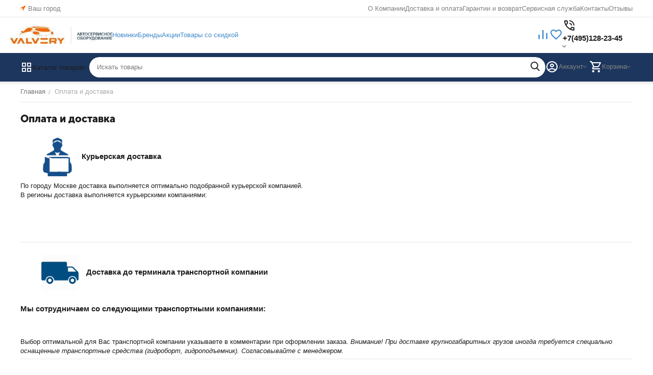

--- FILE ---
content_type: text/html; charset=utf-8
request_url: https://valvery.ru/oplata-i-dostavka/
body_size: 34095
content:
<!DOCTYPE html>
<html 
    lang="ru"
    dir="ltr"
    class="
 sticky-top-panel   "
>
<head>
<title>Оплата и доставка</title>
<base href="https://valvery.ru/" />
<meta http-equiv="Content-Type" content="text/html; charset=utf-8" data-ca-mode="ultimate" />
<meta name="viewport" content="width=device-width,initial-scale=1.0,minimum-scale=1.0,maximum-scale=1.0,user-scalable=no,viewport-fit=cover" />
<meta name="description" content="  Курьерская доставка       По городу Москве доставка выполняется оптимально подобранной курьерской компанией В регионы доставка выполняется курьерскими компаниями                 Доставка до терминала транспортной компании  Мы сотрудничаем со следующими транспортными компаниями     " />

    <meta name="keywords" content="Оплата и доставка" />

<meta name="format-detection" content="telephone=no">

            <link rel="canonical" href="https://valvery.ru/oplata-i-dostavka/" />    
                        

<meta property="og:type" content="website" />
<meta property="og:locale" content="ru_RU" />
<meta property="og:title" content="Оплата и доставка" />
<meta property="og:description" content="  Курьерская доставка       По городу Москве доставка выполняется оптимально подобранной курьерской компанией В регионы доставка выполняется курьерскими компаниями                 Доставка до терминала транспортной компании  Мы сотрудничаем со следующими транспортными компаниями     " />
<meta property="og:url" content="https://valvery.ru/oplata-i-dostavka/" />
            <meta property="og:image" content=" https://valvery.ru/images/logos/31/Valvery_web24.jpg" />
    

    <meta name="theme-color" content="#ffffff">

    <link href="https://valvery.ru/images/logos/31/valvery.png" rel="shortcut icon" type="image/png" />

<link rel="preload" crossorigin="anonymous" as="font" href="https://valvery.ru/design/themes/abt__unitheme2/media/custom_fonts/MuseoSansBlack.woff?1751812069" type="font/woff" />
<link type="text/css" rel="stylesheet" href="https://valvery.ru/var/cache/misc/assets/design/themes/abt__unitheme2/css/standalone.a3ba7526b7c8c0b208620682a06ee9a91751812059.css?1751812059" /><!-- Google Tag Manager -->
<script data-no-defer>(function(w,d,s,l,i){w[l]=w[l]||[];w[l].push({'gtm.start':
new Date().getTime(),event:'gtm.js'});var f=d.getElementsByTagName(s)[0],
j=d.createElement(s),dl=l!='dataLayer'?'&l='+l:'';j.async=true;j.src=
'https://www.googletagmanager.com/gtm.js?id='+i+dl;f.parentNode.insertBefore(j,f);
})(window,document,'script','dataLayer','GTM-MF2ZL2W');</script>
<!-- End Google Tag Manager -->

	

<!-- Inline script moved to the bottom of the page -->
<!-- Inline script moved to the bottom of the page -->

	
	
	
	
	
	

<!-- Inline script moved to the bottom of the page --></head>

<body class=" desktop-screen ">
    <!-- Google Tag Manager (noscript) -->
<noscript><iframe src="https://www.googletagmanager.com/ns.html?id=GTM-MF2ZL2W"
height="0" width="0" style="display:none;visibility:hidden"></iframe></noscript>
<!-- End Google Tag Manager (noscript) -->        
        <div class="ty-tygh  " data-ca-element="mainContainer" id="tygh_container">

        <div id="ajax_overlay" class="ty-ajax-overlay"></div>
<div id="ajax_loading_box" class="ty-ajax-loading-box"></div>
        <div class="cm-notification-container notification-container">
</div>
        <div class="ty-helper-container "
                    id="tygh_main_container">
                                             
<div class="tygh-top-panel clearfix">
                <div class="container-fluid  top-grid">
                                                
                <div class="container-fluid-row">
<div class="row-fluid ">        <div class="span3 top-grid-location " >
                    <div class=" ty-float-left">
                        <div class="ty-geo-maps__geolocation"
         data-ca-geo-map-location-is-location-detected="false"
         data-ca-geo-map-location-element="location_block"
         id="geo_maps_location_block_7278"
    >
        <span class="hidden">Город: </span>
        
        
    
    
    <a id="opener_geo_maps_location_dialog_7278"
        class="cm-dialog-opener cm-dialog-auto-size ty-geo-maps__geolocation__opener"
        href="https://valvery.ru/index.php?dispatch=geo_maps.customer_geolocation"         data-ca-target-id="content_geo_maps_location_dialog_7278"
                data-ca-dialog-title="Местоположение покупателя"        
        rel="nofollow"
    >
        <span><i class="ty-icon-location-arrow"></i></span>        <bdi class="ty-geo-maps__geolocation__opener-text">            <span data-ca-geo-map-location-element="location" class="ty-geo-maps__geolocation__location">Ваш город</span>
        </bdi>            </a>


    <!--geo_maps_location_block_7278--></div>

                    </div>
            </div>

                                            
                
        <div class="span13 top-links-grid " >
                    <div class="top-quick-links ty-float-right">
                    

        <div class="ty-text-links-wrapper">
        <div id="sw_text_links_7432" class="ty-text-links-btn cm-combination">
            <span class="ty-icon ty-icon-short-list" ></span>
            <span class="ty-icon ty-icon-down-micro ty-text-links-btn__arrow" ></span>
        </div>
    
        <ul id="text_links_7432" class="ty-text-links  cm-popup-box ty-text-links_show_inline"><li class="ty-text-links__item ty-level-0  ty-text-links__item--inline"><a class="ty-text-links__a ty-text-links__a--level-0  ty-text-links__a--inline" href="https://valvery.ru/o-kompanii/">О Компании</a></li><li class="ty-text-links__item ty-level-0  ty-text-links__item--inline ty-quick-menu__delivery"><a class="ty-text-links__a ty-text-links__a--level-0  ty-text-links__a--inline" href="https://valvery.ru/oplata-i-dostavka/">Доставка и оплата</a></li><li class="ty-text-links__item ty-level-0  ty-text-links__item--inline"><a class="ty-text-links__a ty-text-links__a--level-0  ty-text-links__a--inline" href="https://valvery.ru/vozvrat/">Гарантии и возврат</a></li><li class="ty-text-links__item ty-level-0  ty-text-links__item--inline"><a class="ty-text-links__a ty-text-links__a--level-0  ty-text-links__a--inline" href="https://valvery.ru/forma-obratnoy-svyazi/">Сервисная служба</a></li><li class="ty-text-links__item ty-level-0  ty-text-links__item--inline ty-quick-menu__contacts"><a class="ty-text-links__a ty-text-links__a--level-0  ty-text-links__a--inline" href="https://valvery.ru/kontakty/">Контакты</a></li><li class="ty-text-links__item ty-level-0  ty-text-links__item--inline"><a class="ty-text-links__a ty-text-links__a--level-0  ty-text-links__a--inline" href="https://valvery.ru/otzyvy-yandeks/">Отзывы</a></li></ul>

    </div>
                    </div>
            </div>
</div>
    </div>    
        </div>
    

</div>

<div class="tygh-header clearfix">
                <div class="container-fluid  header-grid  advanced-header">
                                                
                <div class="container-fluid-row">
<div class="row-fluid ">        <div class="span4 top-logo-grid " >
                    <div class="top-logo-grid ">
                <div class="ty-logo-container">
    
            <a href="https://valvery.ru/" title="">
        
    



<img class="ty-pict  ty-logo-container__image   cm-image" width="296" height="51" alt="" title="" src="https://valvery.ru/images/logos/31/Valvery_web24.jpg" />

    
            </a>
    </div>

                    </div>
            </div>

                                            
                
        <div class="span7 top-header-menu " >
                    <div class="hidden-phone ">
                

        <div class="ty-text-links-wrapper">
        <div id="sw_text_links_7437" class="ty-text-links-btn cm-combination">
            <span class="ty-icon ty-icon-short-list" ></span>
            <span class="ty-icon ty-icon-down-micro ty-text-links-btn__arrow" ></span>
        </div>
    
        <ul id="text_links_7437" class="ty-text-links "><li class="ty-text-links__item ty-level-0  ty-menu-item__newest"><a class="ty-text-links__a ty-text-links__a--level-0 " href="https://valvery.ru/new/">Новинки</a></li><li class="ty-text-links__item ty-level-0  ty-menu-item_brands"><a class="ty-text-links__a ty-text-links__a--level-0 " href="https://valvery.ru/brend/">Бренды</a></li><li class="ty-text-links__item ty-level-0 "><a class="ty-text-links__a ty-text-links__a--level-0 " href="https://valvery.ru/promotions/">Акции</a></li><li class="ty-text-links__item ty-level-0  ty-menu-item__sale"><a class="ty-text-links__a ty-text-links__a--level-0 " href="https://valvery.ru/tovary-so-skidkoy/">Товары со скидкой</a></li></ul>

    </div>
                    </div>
            </div>

                                            
                
        <div class="span5 top-phones " >
                    <div class="top-buttons-grid hidden-phone ">
                        <div class="ut2-top-compared-products" id="abt__ut2_compared_products">
        <a class="cm-tooltip ty-compare__a " href="https://valvery.ru/compare/" rel="nofollow" title="Просмотреть Список сравнения"><span><i class="ut2-icon-baseline-equalizer"></i></span></a>
        <!--abt__ut2_compared_products--></div>

    
    <div class="ut2-top-wishlist-count" id="abt__ut2_wishlist_count">
        <a class="cm-tooltip ty-wishlist__a " href="https://valvery.ru/wishlist/" rel="nofollow" title="Просмотреть список отложенных товаров"><span><i class="ut2-icon-baseline-favorite-border"></i></span></a>
        <!--abt__ut2_wishlist_count--></div>

                    </div><div class="ut2-pn">
    <div class="ut2-pn__wrap ut2-pn__row cm-combination" id="sw_dropdown_7438">
        <span><span class="ut2-pn__icon ut2-icon">&nbsp;</span><span class="ut2-pn__title"><bdo dir="ltr">+7(495)128-23-45</bdo></span></span>
            </div>
    <div class="ut2-pn__contacts">
        <div id="dropdown_7438" class="cm-popup-box ut2-pn__items-full ty-dropdown-box__content hidden" style="display:none;">
            <a href="javascript:void(0);" data-ca-external-click-id="sw_dropdown_7438" rel="nofollow" class="cm-external-click ut2-btn-close hidden"><i class="ut2-icon-baseline-close"></i></a>
            <div class="ut2-pn__items">
                                <p>
                                            <a href="tel:+7(495)128-23-45"><bdo dir="ltr">+7(495)128-23-45</bdo></a>
                                                                <a href="tel:+7(995)301-27-00"><bdo dir="ltr">+7(995)301-27-00</bdo></a>
                                        <!-- Edit work time -->
                    <small>Пн-Пт: 9:00-19:00</small>
                </p>
                
    <p><span class="ut2-pn__call_request">    



    
    
    <a id="opener_call_request_7438"
        class="cm-dialog-opener cm-dialog-auto-size "
         href="#"        data-ca-target-id="content_call_request_7438"
                data-ca-dialog-title="Контакты"        
        rel="nofollow"
    >
                <bdi >Заказать обратный звонок</bdi>            </a>


<div class="hidden" id="content_call_request_7438" title="Заказать обратный звонок">
        <div id="call_request_7438">

<form name="call_requests_form_main" id="form_call_request_7438" action="https://valvery.ru/" method="post" class="cm-ajax cm-ajax-full-render cm-processing-personal-data" data-ca-processing-personal-data-without-click="true" >
    
<input type="hidden" name="result_ids" value="call_request_7438" />
<input type="hidden" name="return_url" value="index.php?dispatch=pages.view&amp;page_id=22" />
<input type="hidden" name="company_id" value="" />


<div class="ty-control-group">
    <label class="ty-control-group__title" for="call_data_call_request_7438_name">Ваше имя</label>
    <input id="call_data_call_request_7438_name" size="50" class="ty-input-text-full" type="text" name="call_data[name]" value="" />
</div>

<div class="cm-mask-phone-group ty-control-group " data-ca-phone-mask-group-id="call_data_call_request_7438_phone"><label for="call_data_call_request_7438_phone" class="cm-mask-phone-label ty-control-group__title cm-required cm-trim ">Телефон</label><div class="controls"><div class="cm-field-container ty-field-phone-container  "><input type="tel" id="call_data_call_request_7438_phone" name="call_data[phone]" value="" class="cm-mask-phone ty-input-phone ty-input-fill ty-input-phone--international-format ty-input-text " title="Контакты" placeholder="+7" data-ca-phone-mask-type="international_format" data-ca-phone-mask-country="RU" data-ca-phone-mask-symbol="+7" data-ca-check-filter="[data-ca-phone-mask-group-id='call_data_call_request_7438_phone']" data-ca-lite-checkout-field="call_data[phone]" data-ca-lite-checkout-auto-save="true" /></div></div></div>

    <div class="ty-control-group">
        <label for="call_data_call_request_7438_convenient_time_from" class="ty-control-group__title">Удобное время</label>
        <bdi>
            <input id="call_data_call_request_7438_convenient_time_from" class="ty-input-text cm-cr-mask-time" size="6" type="text" name="call_data[time_from]" value="" placeholder="09:00" /> -
            <input id="call_data_call_request_7438_convenient_time_to" class="ty-input-text cm-cr-mask-time" size="6" type="text" name="call_data[time_to]" value="" placeholder="20:00" />
        </bdi>
    </div>


                                    <div class="captcha ty-control-group">
                <label for="recaptcha_697222370deff" class="cm-required cm-recaptcha ty-captcha__label">Антибот</label>
                <div id="recaptcha_697222370deff" class="cm-recaptcha"></div>
            </div>
            
    
   
      
        
        <div class="ty-control-group sw-check_pd">
            <input id="call_data_call_request_7438_check_pd" class="ty-checkbox" type="checkbox"  name="call_data[checkbox]" value="Y" />
          
                <label for="call_data_call_request_7438_check_pd" class="ty-control-group__title cm-required">Согласие на обработку <a href="index.php?dispatch=pages.view&page_id=3"target="_blank">персональных данных</a>         </label>
         
             
        </div>
		
				
		
    
        
    
        
               
    	
	
    
        
    
         
    
     
<div class="cm-block-add-subscribe">
</div>

<div class="buttons-container">
        
     <button  class="ty-btn__primary ty-btn__big cm-form-dialog-closer ty-btn ty-btn" type="submit" name="dispatch[call_requests.request]" ><bdi>Отправить</bdi></button>

</div>

<input type="hidden" name="security_hash" class="cm-no-hide-input" value="766f187163fc98bcf68ed528fd03b584" /></form>

<!--call_request_7438--></div>

</div>
</span></p>

                <hr>

                                    <!-- Edit Social links -->
                    <div class="ut2-social-links">
                        <a target="_blank" href="https://t.me/ValveryShop"><i class="ut2-icon-telegram"></i></a> <a target="_blank" href="https://api.whatsapp.com/send/?phone=79953012700&text=Здравствуйте%2C+у+меня+есть+вопрос&app_absent=0"><i class="ut2-icon-whatsapp"></i></a> 
<a target="_blank" href="https://www.youtube.com/channel/UCaPsEUuG3lxJtYN4cx_kCfg"><i class="ut2-icon-youtube"></i></a> 




                    </div>
                
                                    <p>
                        <small>Email</small>
                        <a href="mailto:sales@valvery.ru" style="font-weight:normal;font-size: inherit;">sales@valvery.ru</a>
                    </p>
                
                                                            <p>
                            <small>Юр. Адрес</small>
                        <div>Россия, Москва, Ленинградское шоссе д.80, стр.1</div>
                        </p>
                                                </div>
        </div>
    </div>
</div>
            </div>
</div>
    </div>                                        
                <div class="container-fluid-row container-fluid-row-full-width top-menu-grid">
<div class="row-fluid ">        <div class="span16 " >
                    <div class="row-fluid ">        <div class="span11 top-left-grid " >
                    <div class="row-fluid ">        <div class="span5 menu-grid " >
                    <div class="ty-dropdown-box  top-menu-grid-vetrtical hidden-phone">

        <div id="sw_dropdown_7440" class="ty-dropdown-box__title cm-combination ">
                                        <span><i class="ut2-icon"></i><span>Каталог товаров</span></span>
                        
        </div>

        <div id="dropdown_7440" class="cm-popup-box ty-dropdown-box__content  hidden">
            <div class="ty-dropdown-box__title cm-external-click  hidden-desktop" data-ca-external-click-id="sw_dropdown_7440">
                <i class="ut2-icon"></i>Каталог товаров<span class="ut2-btn-close hidden"><i class="ut2-icon-baseline-close"></i></span>
            </div>
            
<div class="ut2-menu__backdrop cm-external-click" style="display: none" data-ca-external-click-id="sw_dropdown_7440"></div><div class="ut2-menu__header-mobile" style="display: none">Каталог товаров</div><div class="ut2-v__menu ut2-menu" style="--ut2-vertical-menu-block-height: 490px;"><div class="ut2-menu__inbox"><ul class="ut2-menu__list" style="--menu-columns: 4"><li class="ut2-menu__item ty-menu-item__podemnoe_oborudovanie" data-subitems-count="7"><span class="ty-menu__item-toggle cm-responsive-menu-toggle"><i class="ut2-mark-fold-unfold"></i></span><a href="https://valvery.ru/podemnoe-oborudovanie/" class="ut2-menu__link"><span class="ut2-menu__link__in ">            
    
                


                    
                    
                    
            <img class="ty-pict  ut2-mwi-icon   cm-image" alt="" title="" srcset="https://valvery.ru/images/thumbnails/64/52/abt__ut2/menu-with-icon/14/1.png 2x" width="32" height="26" src="https://valvery.ru/images/thumbnails/32/26/abt__ut2/menu-with-icon/14/1.png" />

<span class="ut2-menu__link__text"><span class="ut2-menu__link__name">Подъемное оборудование</span>                                                                    </span>
                                                                    <i class="ut2-icon-outline-arrow_forward"></i>
                                                            </span>
                        </a>
                                                
                                                    <div class="ut2-menu__submenu" id="topmenu_1020_7440_1423412860">
                                                                    <a href="https://valvery.ru/podemnoe-oborudovanie/" class="ut2-menu__mob-more-cat-link" target="_self">
                                        <span class="ut2-menu__mob-more-cat-link__in">Все - Подъемное оборудование</span>
                                        <span class="ty-btn ty-btn__primary">Просмотреть</span>
                                    </a>
                                                                                                                                                                                                                                                                                                                                                                                                                                                                                            
        <div class="ut2-menu__submenu__carrier ut2-simple ">
            <div class="ut2-menu__submenu__wrapper">
                <div class="ut2-menu__2nd-list">
                    

    
    <div class="ut2-menu__2nd-col">
                    <div class="ut2-menu__2nd-item" data-elem-index="0">
                
                                <div class="ut2-menu__2nd-item__header ut2-mwi-icon-wrap no-items">
                    <a href="https://valvery.ru/podemnoe-oborudovanie/dvuhstoechnye-podemniki/"
                        target="_blank"                       class="ut2-menu__2nd-link ">
                                                    
    



                    
                    
                    
            <img class="ty-pict  ut2-mwi-icon   cm-image" alt="" title="" width="500" height="500" src="https://valvery.ru/images/abt__ut2/menu-with-icon/15/Подъемники_двухстоечные.jpg" />

                                                <span class="ut2-menu__2nd-link__text"><span class="ut2-menu__2nd-link__name">Двухстоечные подъемники</span></span>
                    </a>
                                    </div>
            </div>
                    <div class="ut2-menu__2nd-item" data-elem-index="1">
                
                                <div class="ut2-menu__2nd-item__header ut2-mwi-icon-wrap no-items">
                    <a href="https://valvery.ru/podemnoe-oborudovanie/chetyrehstoechnye-podemniki/"
                        target="_blank"                       class="ut2-menu__2nd-link ">
                                                    
    



                    
                    
                    
            <img class="ty-pict  ut2-mwi-icon   cm-image" alt="" title="" width="500" height="500" src="https://valvery.ru/images/abt__ut2/menu-with-icon/15/Четырехстоечный_подъемник.jpg" />

                                                <span class="ut2-menu__2nd-link__text"><span class="ut2-menu__2nd-link__name">Четырехстоечные подъемники</span></span>
                    </a>
                                    </div>
            </div>
            </div>
    
    <div class="ut2-menu__2nd-col">
                    <div class="ut2-menu__2nd-item" data-elem-index="2">
                
                                <div class="ut2-menu__2nd-item__header ut2-mwi-icon-wrap no-items">
                    <a href="https://valvery.ru/podemnoe-oborudovanie/nozhnichnye-podemniki/"
                                              class="ut2-menu__2nd-link ">
                                                    
    



                    
                    
                    
            <img class="ty-pict  ut2-mwi-icon   cm-image" alt="" title="" width="500" height="500" src="https://valvery.ru/images/abt__ut2/menu-with-icon/15/Ножничные_подъемники.jpg" />

                                                <span class="ut2-menu__2nd-link__text"><span class="ut2-menu__2nd-link__name">Ножничные подъемники</span></span>
                    </a>
                                    </div>
            </div>
                    <div class="ut2-menu__2nd-item" data-elem-index="3">
                
                                <div class="ut2-menu__2nd-item__header ut2-mwi-icon-wrap no-items">
                    <a href="https://valvery.ru/podemnoe-oborudovanie/podkatnye-kolonny/"
                                              class="ut2-menu__2nd-link ">
                                                    
    



                    
                    
                    
            <img class="ty-pict  ut2-mwi-icon   cm-image" alt="" title="" width="500" height="500" src="https://valvery.ru/images/abt__ut2/menu-with-icon/15/Подкатные_колонны_1.jpg" />

                                                <span class="ut2-menu__2nd-link__text"><span class="ut2-menu__2nd-link__name">Подкатные колонны</span></span>
                    </a>
                                    </div>
            </div>
            </div>
    
    <div class="ut2-menu__2nd-col">
                    <div class="ut2-menu__2nd-item" data-elem-index="4">
                
                                <div class="ut2-menu__2nd-item__header ut2-mwi-icon-wrap no-items">
                    <a href="https://valvery.ru/podemnoe-oborudovanie/kanavnye-podemniki/"
                        target="_blank"                       class="ut2-menu__2nd-link ">
                                                    
    



                    
                    
                    
            <img class="ty-pict  ut2-mwi-icon   cm-image" alt="" title="" width="500" height="500" src="https://valvery.ru/images/abt__ut2/menu-with-icon/15/Наямные_подъемнки_1.jpg" />

                                                <span class="ut2-menu__2nd-link__text"><span class="ut2-menu__2nd-link__name">Канавные подъемники</span></span>
                    </a>
                                    </div>
            </div>
                    <div class="ut2-menu__2nd-item" data-elem-index="5">
                
                                <div class="ut2-menu__2nd-item__header ut2-mwi-icon-wrap no-items">
                    <a href="https://valvery.ru/podemnoe-oborudovanie/traversy/"
                        target="_blank"                       class="ut2-menu__2nd-link ">
                                                    
    



                    
                    
                    
            <img class="ty-pict  ut2-mwi-icon   cm-image" alt="" title="" width="500" height="500" src="https://valvery.ru/images/abt__ut2/menu-with-icon/15/Траверсы.jpg" />

                                                <span class="ut2-menu__2nd-link__text"><span class="ut2-menu__2nd-link__name">Траверсы</span></span>
                    </a>
                                    </div>
            </div>
            </div>
    
    <div class="ut2-menu__2nd-col">
                    <div class="ut2-menu__2nd-item" data-elem-index="6">
                
                                <div class="ut2-menu__2nd-item__header ut2-mwi-icon-wrap no-items">
                    <a href="https://valvery.ru/podemnoe-oborudovanie/aksessuary-dlya-podemnikov/"
                        target="_blank"                       class="ut2-menu__2nd-link ">
                                                    
    



                    
                    
                    
            <img class="ty-pict  ut2-mwi-icon   cm-image" alt="" title="" width="500" height="500" src="https://valvery.ru/images/abt__ut2/menu-with-icon/15/Аксессуары_для_подъемников.jpg" />

                                                <span class="ut2-menu__2nd-link__text"><span class="ut2-menu__2nd-link__name">Аксессуары для подъемников</span></span>
                    </a>
                                    </div>
            </div>
            </div>

<!-- Inline script moved to the bottom of the page -->                </div>

                                    <div class="ut2-menu__more-cat-link">
                        <a class="ty-btn-text" href="https://valvery.ru/podemnoe-oborudovanie/" title="">
                            <span class="ut2-menu__more-cat-link__in">
                                Больше Подъемное оборудование <i class="text-arrow">&rarr;</i>
                            </span>
                        </a>
                    </div>
                            </div>

                    </div>
    
                        
                            </div>
                                                                    </li>
                <li class="ut2-menu__item ty-menu-item__shino_montazhnoe" data-subitems-count="15"><span class="ty-menu__item-toggle cm-responsive-menu-toggle"><i class="ut2-mark-fold-unfold"></i></span><a href="https://valvery.ru/shinomontazhnoe-oborudovanie/" class="ut2-menu__link"><span class="ut2-menu__link__in ">            
    
                


                    
                    
                    
            <img class="ty-pict  ut2-mwi-icon   cm-image" alt="" title="" srcset="https://valvery.ru/images/thumbnails/64/52/abt__ut2/menu-with-icon/14/2.png 2x" width="32" height="26" src="https://valvery.ru/images/thumbnails/32/26/abt__ut2/menu-with-icon/14/2.png" />

<span class="ut2-menu__link__text"><span class="ut2-menu__link__name">Шиномонтажное оборудование</span>                                                                    </span>
                                                                    <i class="ut2-icon-outline-arrow_forward"></i>
                                                            </span>
                        </a>
                                                
                                                    <div class="ut2-menu__submenu" id="topmenu_1020_7440_1430682385">
                                                                    <a href="https://valvery.ru/shinomontazhnoe-oborudovanie/" class="ut2-menu__mob-more-cat-link" target="_self">
                                        <span class="ut2-menu__mob-more-cat-link__in">Все - Шиномонтажное оборудование</span>
                                        <span class="ty-btn ty-btn__primary">Просмотреть</span>
                                    </a>
                                                                                                                                                                                                                                                                                                                                                                                                                                                                                                                                                                                                                                                                                                                                                                                                                                                                
        <div class="ut2-menu__submenu__carrier ut2-simple ">
            <div class="ut2-menu__submenu__wrapper">
                <div class="ut2-menu__2nd-list">
                    

    
    <div class="ut2-menu__2nd-col">
                    <div class="ut2-menu__2nd-item" data-elem-index="0">
                
                                <div class="ut2-menu__2nd-item__header ut2-mwi-icon-wrap no-items">
                    <a href="https://valvery.ru/shinomontazhnoe-oborudovanie/shinomontazhnye-stanki-legkovye/"
                                              class="ut2-menu__2nd-link ">
                                                    
    



                    
                    
                    
            <img class="ty-pict  ut2-mwi-icon   cm-image" alt="" title="" width="500" height="500" src="https://valvery.ru/images/abt__ut2/menu-with-icon/21/Шиномонтажное_оборудование.jpg" />

                                                <span class="ut2-menu__2nd-link__text"><span class="ut2-menu__2nd-link__name">Шиномонтажные станки легковые</span></span>
                    </a>
                                    </div>
            </div>
                    <div class="ut2-menu__2nd-item" data-elem-index="1">
                
                                <div class="ut2-menu__2nd-item__header ut2-mwi-icon-wrap no-items">
                    <a href="https://valvery.ru/shinomontazhnoe-oborudovanie/balansirovochnye-stanki-legkovye/"
                                              class="ut2-menu__2nd-link ">
                                                    
    



                    
                    
                    
            <img class="ty-pict  ut2-mwi-icon   cm-image" alt="" title="" width="500" height="500" src="https://valvery.ru/images/abt__ut2/menu-with-icon/21/Балансировки_легковые.jpg" />

                                                <span class="ut2-menu__2nd-link__text"><span class="ut2-menu__2nd-link__name"> Балансировочные станки легковые</span></span>
                    </a>
                                    </div>
            </div>
                    <div class="ut2-menu__2nd-item" data-elem-index="2">
                
                                <div class="ut2-menu__2nd-item__header ut2-mwi-icon-wrap no-items">
                    <a href="https://valvery.ru/shinomontazhnoe-oborudovanie/shinomontazhnye-stanki-gruzovye/"
                                              class="ut2-menu__2nd-link ">
                                                    
    



                    
                    
                    
            <img class="ty-pict  ut2-mwi-icon   cm-image" alt="" title="" width="500" height="500" src="https://valvery.ru/images/abt__ut2/menu-with-icon/21/Шиномонтаж_грузовой.jpg" />

                                                <span class="ut2-menu__2nd-link__text"><span class="ut2-menu__2nd-link__name">Шиномонтажные станки грузовые</span></span>
                    </a>
                                    </div>
            </div>
                    <div class="ut2-menu__2nd-item" data-elem-index="3">
                
                                <div class="ut2-menu__2nd-item__header ut2-mwi-icon-wrap no-items">
                    <a href="https://valvery.ru/shinomontazhnoe-oborudovanie/balansirovochnye-stanki-gruzovye/"
                                              class="ut2-menu__2nd-link ">
                                                    
    



                    
                    
                    
            <img class="ty-pict  ut2-mwi-icon   cm-image" alt="" title="" width="500" height="500" src="https://valvery.ru/images/abt__ut2/menu-with-icon/21/Балансировочные_станки_грузовые.jpg" />

                                                <span class="ut2-menu__2nd-link__text"><span class="ut2-menu__2nd-link__name"> Балансировочные станки грузовые</span></span>
                    </a>
                                    </div>
            </div>
            </div>
    
    <div class="ut2-menu__2nd-col">
                    <div class="ut2-menu__2nd-item" data-elem-index="4">
                
                                <div class="ut2-menu__2nd-item__header ut2-mwi-icon-wrap no-items">
                    <a href="https://valvery.ru/shinomontazhnoe-oborudovanie/stendy-shod-razvala/"
                                              class="ut2-menu__2nd-link ">
                                                    
    



                    
                    
                    
            <img class="ty-pict  ut2-mwi-icon   cm-image" alt="" title="" width="946" height="1140" src="https://valvery.ru/images/abt__ut2/menu-with-icon/14/Стенды_развал-схождения_2.jpg" />

                                                <span class="ut2-menu__2nd-link__text"><span class="ut2-menu__2nd-link__name">Стенды сход-развал</span></span>
                    </a>
                                    </div>
            </div>
                    <div class="ut2-menu__2nd-item" data-elem-index="5">
                
                                <div class="ut2-menu__2nd-item__header ut2-mwi-icon-wrap no-items">
                    <a href="https://valvery.ru/shinomontazhnoe-oborudovanie/aksessuary-dlya-shinomontazhnyh-stankov/"
                                              class="ut2-menu__2nd-link ">
                                                    
    



                    
                    
                    
            <img class="ty-pict  ut2-mwi-icon   cm-image" alt="" title="" width="500" height="500" src="https://valvery.ru/images/abt__ut2/menu-with-icon/21/Аксессуары_для_шиномонтажа.jpg" />

                                                <span class="ut2-menu__2nd-link__text"><span class="ut2-menu__2nd-link__name">Аксессуары для шиномонтажных станков</span></span>
                    </a>
                                    </div>
            </div>
                    <div class="ut2-menu__2nd-item" data-elem-index="6">
                
                                <div class="ut2-menu__2nd-item__header ut2-mwi-icon-wrap no-items">
                    <a href="https://valvery.ru/shinomontazhnoe-oborudovanie/aksessuary-dlya-balansirovochnyh-stankov/"
                                              class="ut2-menu__2nd-link ">
                                                    
    



                    
                    
                    
            <img class="ty-pict  ut2-mwi-icon   cm-image" alt="" title="" width="500" height="500" src="https://valvery.ru/images/abt__ut2/menu-with-icon/21/Аксессуары_к_балансировке.jpg" />

                                                <span class="ut2-menu__2nd-link__text"><span class="ut2-menu__2nd-link__name">Аксессуары для балансировочных станков</span></span>
                    </a>
                                    </div>
            </div>
                    <div class="ut2-menu__2nd-item" data-elem-index="7">
                
                                <div class="ut2-menu__2nd-item__header ut2-mwi-icon-wrap no-items">
                    <a href="https://valvery.ru/shinomontazhnoe-oborudovanie/shinomontazhnye-komplekty/"
                                              class="ut2-menu__2nd-link ">
                                                    
    



                    
                    
                    
            <img class="ty-pict  ut2-mwi-icon   cm-image" alt="" title="" width="500" height="500" src="https://valvery.ru/images/abt__ut2/menu-with-icon/21/Комплекты_шиномонтажные_1.jpg" />

                                                <span class="ut2-menu__2nd-link__text"><span class="ut2-menu__2nd-link__name"> Шиномонтажные комплекты</span></span>
                    </a>
                                    </div>
            </div>
            </div>
    
    <div class="ut2-menu__2nd-col">
                    <div class="ut2-menu__2nd-item" data-elem-index="8">
                
                                <div class="ut2-menu__2nd-item__header ut2-mwi-icon-wrap no-items">
                    <a href="https://valvery.ru/shinomontazhnoe-oborudovanie/vulkanizatory/"
                                              class="ut2-menu__2nd-link ">
                                                    
    



                    
                    
                    
            <img class="ty-pict  ut2-mwi-icon   cm-image" alt="" title="" width="500" height="500" src="https://valvery.ru/images/abt__ut2/menu-with-icon/21/Вулканизаторы.jpg" />

                                                <span class="ut2-menu__2nd-link__text"><span class="ut2-menu__2nd-link__name">Вулканизаторы</span></span>
                    </a>
                                    </div>
            </div>
                    <div class="ut2-menu__2nd-item" data-elem-index="9">
                
                                <div class="ut2-menu__2nd-item__header ut2-mwi-icon-wrap no-items">
                    <a href="https://valvery.ru/shinomontazhnoe-oborudovanie/stanki-dlya-pravki-diskov/"
                                              class="ut2-menu__2nd-link ">
                                                    
    



                    
                    
                    
            <img class="ty-pict  ut2-mwi-icon   cm-image" alt="" title="" width="500" height="500" src="https://valvery.ru/images/abt__ut2/menu-with-icon/21/Правка_дисков.jpg" />

                                                <span class="ut2-menu__2nd-link__text"><span class="ut2-menu__2nd-link__name">Станки для правки дисков</span></span>
                    </a>
                                    </div>
            </div>
                    <div class="ut2-menu__2nd-item" data-elem-index="10">
                
                                <div class="ut2-menu__2nd-item__header ut2-mwi-icon-wrap no-items">
                    <a href="https://valvery.ru/shinomontazhnoe-oborudovanie/moyki-koles/"
                                              class="ut2-menu__2nd-link ">
                                                    
    



                    
                    
                    
            <img class="ty-pict  ut2-mwi-icon   cm-image" alt="" title="" width="500" height="500" src="https://valvery.ru/images/abt__ut2/menu-with-icon/21/Мойки_колес_1.jpg" />

                                                <span class="ut2-menu__2nd-link__text"><span class="ut2-menu__2nd-link__name"> Мойки колес</span></span>
                    </a>
                                    </div>
            </div>
                    <div class="ut2-menu__2nd-item" data-elem-index="11">
                
                                <div class="ut2-menu__2nd-item__header ut2-mwi-icon-wrap no-items">
                    <a href="https://valvery.ru/shinomontazhnoe-oborudovanie/pistolety-dlya-podkachki-koles/"
                                              class="ut2-menu__2nd-link ">
                                                    
    



                    
                    
                    
            <img class="ty-pict  ut2-mwi-icon   cm-image" alt="" title="" width="500" height="500" src="https://valvery.ru/images/abt__ut2/menu-with-icon/21/Пистолеты_для_подкачки_колес_1.jpg" />

                                                <span class="ut2-menu__2nd-link__text"><span class="ut2-menu__2nd-link__name">Пистолеты для подкачки колес</span></span>
                    </a>
                                    </div>
            </div>
            </div>
    
    <div class="ut2-menu__2nd-col">
                    <div class="ut2-menu__2nd-item" data-elem-index="12">
                
                                <div class="ut2-menu__2nd-item__header ut2-mwi-icon-wrap no-items">
                    <a href="https://valvery.ru/shinomontazhnoe-oborudovanie/instrument-i-rashodnye-materialy/"
                                              class="ut2-menu__2nd-link ">
                                                    
    



                    
                    
                    
            <img class="ty-pict  ut2-mwi-icon   cm-image" alt="" title="" width="500" height="500" src="https://valvery.ru/images/abt__ut2/menu-with-icon/21/Инструменты_для_шиномонтажа_1.jpg" />

                                                <span class="ut2-menu__2nd-link__text"><span class="ut2-menu__2nd-link__name"> Инструмент и расходные материалы</span></span>
                    </a>
                                    </div>
            </div>
                    <div class="ut2-menu__2nd-item" data-elem-index="13">
                
                                <div class="ut2-menu__2nd-item__header ut2-mwi-icon-wrap no-items">
                    <a href="https://valvery.ru/shinomontazhnoe-oborudovanie/dopolnitelnoe-oborudovanie/"
                                              class="ut2-menu__2nd-link ">
                                                    
    



                    
                    
                    
            <img class="ty-pict  ut2-mwi-icon   cm-image" alt="" title="" width="500" height="500" src="https://valvery.ru/images/abt__ut2/menu-with-icon/21/Доп_оборудование_шиномонтажа_1.jpg" />

                                                <span class="ut2-menu__2nd-link__text"><span class="ut2-menu__2nd-link__name"> Дополнительное оборудование</span></span>
                    </a>
                                    </div>
            </div>
                    <div class="ut2-menu__2nd-item" data-elem-index="14">
                
                                <div class="ut2-menu__2nd-item__header no-items">
                    <a href="https://valvery.ru/shinomontazhnoe-oborudovanie/telezhki-dlya-koles/"
                                              class="ut2-menu__2nd-link ">
                                                <span class="ut2-menu__2nd-link__text"><span class="ut2-menu__2nd-link__name">Тележки для колес</span></span>
                    </a>
                                    </div>
            </div>
            </div>

                </div>

                                    <div class="ut2-menu__more-cat-link">
                        <a class="ty-btn-text" href="https://valvery.ru/shinomontazhnoe-oborudovanie/" title="">
                            <span class="ut2-menu__more-cat-link__in">
                                Больше Шиномонтажное оборудование <i class="text-arrow">&rarr;</i>
                            </span>
                        </a>
                    </div>
                            </div>

                    </div>
    
                        
                            </div>
                                                                    </li>
                <li class="ut2-menu__item" data-subitems-count="11"><span class="ty-menu__item-toggle cm-responsive-menu-toggle"><i class="ut2-mark-fold-unfold"></i></span><a href="https://valvery.ru/dizelnoe-obsluzhivanie/" class="ut2-menu__link"><span class="ut2-menu__link__in ">            
    
                


                    
                    
                    
            <img class="ty-pict  ut2-mwi-icon   cm-image" alt="" title="" srcset="https://valvery.ru/images/thumbnails/64/52/abt__ut2/menu-with-icon/14/Дизельный_сервис.png 2x" width="32" height="26" src="https://valvery.ru/images/thumbnails/32/26/abt__ut2/menu-with-icon/14/Дизельный_сервис.png" />

<span class="ut2-menu__link__text"><span class="ut2-menu__link__name">Дизельное оборудование</span>                                                                    </span>
                                                                    <i class="ut2-icon-outline-arrow_forward"></i>
                                                            </span>
                        </a>
                                                
                                                    <div class="ut2-menu__submenu" id="topmenu_1020_7440_436461771">
                                                                    <a href="https://valvery.ru/dizelnoe-obsluzhivanie/" class="ut2-menu__mob-more-cat-link" target="_self">
                                        <span class="ut2-menu__mob-more-cat-link__in">Все - Дизельное оборудование</span>
                                        <span class="ty-btn ty-btn__primary">Просмотреть</span>
                                    </a>
                                                                                                                                                                                                                                                                                                                                                                                                                                                                                                                                                                                                                                                                                            
        <div class="ut2-menu__submenu__carrier ut2-simple ">
            <div class="ut2-menu__submenu__wrapper">
                <div class="ut2-menu__2nd-list">
                    

    
    <div class="ut2-menu__2nd-col">
                    <div class="ut2-menu__2nd-item" data-elem-index="0">
                
                                <div class="ut2-menu__2nd-item__header ut2-mwi-icon-wrap no-items">
                    <a href="https://valvery.ru/dizelnoe-obsluzhivanie/diagnosticheskie-stendy/"
                                              class="ut2-menu__2nd-link ">
                                                    
    



                    
                    
                    
            <img class="ty-pict  ut2-mwi-icon   cm-image" alt="" title="" width="500" height="500" src="https://valvery.ru/images/abt__ut2/menu-with-icon/21/Дизельные_стенды.jpg" />

                                                <span class="ut2-menu__2nd-link__text"><span class="ut2-menu__2nd-link__name">Диагностические стенды</span></span>
                    </a>
                                    </div>
            </div>
                    <div class="ut2-menu__2nd-item" data-elem-index="1">
                
                                <div class="ut2-menu__2nd-item__header ut2-mwi-icon-wrap no-items">
                    <a href="https://valvery.ru/dizelnoe-obsluzhivanie/oborudovanie-dlya-ryadnyh-i-raspredelitelnyh-sistem/"
                                              class="ut2-menu__2nd-link ">
                                                    
    



                    
                    
                    
            <img class="ty-pict  ut2-mwi-icon   cm-image" alt="" title="" width="500" height="500" src="https://valvery.ru/images/abt__ut2/menu-with-icon/21/Специнструмент_и_фиксаторы_ТНВД.jpg" />

                                                <span class="ut2-menu__2nd-link__text"><span class="ut2-menu__2nd-link__name">Специнструмент и фиксаторы для ТНВД</span></span>
                    </a>
                                    </div>
            </div>
                    <div class="ut2-menu__2nd-item" data-elem-index="2">
                
                                <div class="ut2-menu__2nd-item__header ut2-mwi-icon-wrap no-items">
                    <a href="https://valvery.ru/dizelnoe-obsluzhivanie/oborudovanie-dlya-sistem-common-rail/"
                                              class="ut2-menu__2nd-link ">
                                                    
    



                    
                    
                    
            <img class="ty-pict  ut2-mwi-icon   cm-image" alt="" title="" width="500" height="500" src="https://valvery.ru/images/abt__ut2/menu-with-icon/21/Оборудование_для_ремонта_Common_Rail.jpg" />

                                                <span class="ut2-menu__2nd-link__text"><span class="ut2-menu__2nd-link__name">Оборудование для ремонта Common Rail</span></span>
                    </a>
                                    </div>
            </div>
            </div>
    
    <div class="ut2-menu__2nd-col">
                    <div class="ut2-menu__2nd-item" data-elem-index="3">
                
                                <div class="ut2-menu__2nd-item__header ut2-mwi-icon-wrap no-items">
                    <a href="https://valvery.ru/dizelnoe-obsluzhivanie/oborudovanie-dlya-nasos-forsunok-uis-i-nasosnyh-sekciy-pld/"
                                              class="ut2-menu__2nd-link ">
                                                    
    



                    
                    
                    
            <img class="ty-pict  ut2-mwi-icon   cm-image" alt="" title="" width="500" height="500" src="https://valvery.ru/images/abt__ut2/menu-with-icon/21/Инструмент_для_ремонта_насос-форсунок.jpg" />

                                                <span class="ut2-menu__2nd-link__text"><span class="ut2-menu__2nd-link__name">Инструмент для ремонта насос-форсунок</span></span>
                    </a>
                                    </div>
            </div>
                    <div class="ut2-menu__2nd-item" data-elem-index="4">
                
                                <div class="ut2-menu__2nd-item__header ut2-mwi-icon-wrap no-items">
                    <a href="https://valvery.ru/dizelnoe-obsluzhivanie/elektronnye-pribory-dlya-diagnostiki-toplivnoy-apparatury/"
                                              class="ut2-menu__2nd-link ">
                                                    
    



                    
                    
                    
            <img class="ty-pict  ut2-mwi-icon   cm-image" alt="" title="" width="500" height="500" src="https://valvery.ru/images/abt__ut2/menu-with-icon/21/Тестеры_для_диагностики_ТНВД.jpg" />

                                                <span class="ut2-menu__2nd-link__text"><span class="ut2-menu__2nd-link__name">Тестеры для диагностики ТНВД</span></span>
                    </a>
                                    </div>
            </div>
                    <div class="ut2-menu__2nd-item" data-elem-index="5">
                
                                <div class="ut2-menu__2nd-item__header ut2-mwi-icon-wrap no-items">
                    <a href="https://valvery.ru/dizelnoe-obsluzhivanie/izmeritelnyy-instrument-dlya-dizelya/"
                                              class="ut2-menu__2nd-link ">
                                                    
    



                    
                    
                    
            <img class="ty-pict  ut2-mwi-icon   cm-image" alt="" title="" width="500" height="500" src="https://valvery.ru/images/abt__ut2/menu-with-icon/21/Измерительный_инструмент_для_дизеля.jpg" />

                                                <span class="ut2-menu__2nd-link__text"><span class="ut2-menu__2nd-link__name">Измерительный инструмент для дизеля</span></span>
                    </a>
                                    </div>
            </div>
            </div>
    
    <div class="ut2-menu__2nd-col">
                    <div class="ut2-menu__2nd-item" data-elem-index="6">
                
                                <div class="ut2-menu__2nd-item__header ut2-mwi-icon-wrap no-items">
                    <a href="https://valvery.ru/dizelnoe-obsluzhivanie/stapeli-dlya-forsunok-i-tnvd/"
                                              class="ut2-menu__2nd-link ">
                                                    
    



                    
                    
                    
            <img class="ty-pict  ut2-mwi-icon   cm-image" alt="" title="" width="500" height="500" src="https://valvery.ru/images/abt__ut2/menu-with-icon/21/Стенды_и_стапели_для_ремонта_ТНВД.jpg" />

                                                <span class="ut2-menu__2nd-link__text"><span class="ut2-menu__2nd-link__name">Стенды и стапели для ремонта ТНВД</span></span>
                    </a>
                                    </div>
            </div>
                    <div class="ut2-menu__2nd-item" data-elem-index="7">
                
                                <div class="ut2-menu__2nd-item__header ut2-mwi-icon-wrap no-items">
                    <a href="https://valvery.ru/dizelnoe-obsluzhivanie/specklyuchi-dlya-forsunok-i-tnvd/"
                                              class="ut2-menu__2nd-link ">
                                                    
    



                    
                    
                    
            <img class="ty-pict  ut2-mwi-icon   cm-image" alt="" title="" width="500" height="500" src="https://valvery.ru/images/abt__ut2/menu-with-icon/21/Головки_и_ключи_для_дизельных_форсунок.jpg" />

                                                <span class="ut2-menu__2nd-link__text"><span class="ut2-menu__2nd-link__name">Головки и ключи для дизельных форсунок</span></span>
                    </a>
                                    </div>
            </div>
                    <div class="ut2-menu__2nd-item" data-elem-index="8">
                
                                <div class="ut2-menu__2nd-item__header ut2-mwi-icon-wrap no-items">
                    <a href="https://valvery.ru/dizelnoe-obsluzhivanie/vspomogatelnyy-instrument/"
                                              class="ut2-menu__2nd-link ">
                                                    
    



                    
                    
                    
            <img class="ty-pict  ut2-mwi-icon   cm-image" alt="" title="" width="500" height="500" src="https://valvery.ru/images/abt__ut2/menu-with-icon/21/Инструмент_для_свечей_и_форсунок.jpg" />

                                                <span class="ut2-menu__2nd-link__text"><span class="ut2-menu__2nd-link__name">Инструмент для свечей и форсунок</span></span>
                    </a>
                                    </div>
            </div>
            </div>
    
    <div class="ut2-menu__2nd-col">
                    <div class="ut2-menu__2nd-item" data-elem-index="9">
                
                                <div class="ut2-menu__2nd-item__header ut2-mwi-icon-wrap no-items">
                    <a href="https://valvery.ru/dizelnoe-obsluzhivanie/mufty-flancy/"
                                              class="ut2-menu__2nd-link ">
                                                    
    



                    
                    
                    
            <img class="ty-pict  ut2-mwi-icon   cm-image" alt="" title="" width="500" height="500" src="https://valvery.ru/images/abt__ut2/menu-with-icon/21/Муфты,_фланцы.jpg" />

                                                <span class="ut2-menu__2nd-link__text"><span class="ut2-menu__2nd-link__name">Муфты, фланцы</span></span>
                    </a>
                                    </div>
            </div>
                    <div class="ut2-menu__2nd-item" data-elem-index="10">
                
                                <div class="ut2-menu__2nd-item__header ut2-mwi-icon-wrap no-items">
                    <a href="https://valvery.ru/dizelnoe-obsluzhivanie/rashodnye-materialy/"
                                              class="ut2-menu__2nd-link ">
                                                    
    



                    
                    
                    
            <img class="ty-pict  ut2-mwi-icon   cm-image" alt="" title="" width="500" height="500" src="https://valvery.ru/images/abt__ut2/menu-with-icon/21/Расходные_материалы.jpg" />

                                                <span class="ut2-menu__2nd-link__text"><span class="ut2-menu__2nd-link__name">Расходные материалы</span></span>
                    </a>
                                    </div>
            </div>
            </div>

                </div>

                                    <div class="ut2-menu__more-cat-link">
                        <a class="ty-btn-text" href="https://valvery.ru/dizelnoe-obsluzhivanie/" title="">
                            <span class="ut2-menu__more-cat-link__in">
                                Больше Дизельное оборудование <i class="text-arrow">&rarr;</i>
                            </span>
                        </a>
                    </div>
                            </div>

                    </div>
    
                        
                            </div>
                                                                    </li>
                <li class="ut2-menu__item" data-subitems-count="12"><span class="ty-menu__item-toggle cm-responsive-menu-toggle"><i class="ut2-mark-fold-unfold"></i></span><a href="https://valvery.ru/avtoskanery-diagnosticheskie/" class="ut2-menu__link"><span class="ut2-menu__link__in ">            
    
                


                    
                    
                    
            <img class="ty-pict  ut2-mwi-icon   cm-image" alt="" title="" srcset="https://valvery.ru/images/thumbnails/64/52/abt__ut2/menu-with-icon/13/Автосканеры.png 2x" width="32" height="26" src="https://valvery.ru/images/thumbnails/32/26/abt__ut2/menu-with-icon/13/Автосканеры.png" />

<span class="ut2-menu__link__text"><span class="ut2-menu__link__name">Автосканеры диагностические</span>                                                                    </span>
                                                                    <i class="ut2-icon-outline-arrow_forward"></i>
                                                            </span>
                        </a>
                                                
                                                    <div class="ut2-menu__submenu" id="topmenu_1020_7440_2791783597">
                                                                    <a href="https://valvery.ru/avtoskanery-diagnosticheskie/" class="ut2-menu__mob-more-cat-link" target="_self">
                                        <span class="ut2-menu__mob-more-cat-link__in">Все - Автосканеры диагностические</span>
                                        <span class="ty-btn ty-btn__primary">Просмотреть</span>
                                    </a>
                                                                                                                                                                                                                                                                                                                                                                                                                                                                                                                                                                                                                                                                                                                                            
        <div class="ut2-menu__submenu__carrier ut2-simple ">
            <div class="ut2-menu__submenu__wrapper">
                <div class="ut2-menu__2nd-list">
                    

    
    <div class="ut2-menu__2nd-col">
                    <div class="ut2-menu__2nd-item" data-elem-index="0">
                
                                <div class="ut2-menu__2nd-item__header ut2-mwi-icon-wrap no-items">
                    <a href="https://valvery.ru/avtoskanery-diagnosticheskie/multimarochnye-avtoskanery-legkovye/"
                                              class="ut2-menu__2nd-link ">
                                                    
    



                    
                    
                    
            <img class="ty-pict  ut2-mwi-icon   cm-image" alt="" title="" width="500" height="500" src="https://valvery.ru/images/abt__ut2/menu-with-icon/13/Мультимарочные_легковые_сканеры.jpg" />

                                                <span class="ut2-menu__2nd-link__text"><span class="ut2-menu__2nd-link__name">Мультимарочные автосканеры (легковые)</span></span>
                    </a>
                                    </div>
            </div>
                    <div class="ut2-menu__2nd-item" data-elem-index="1">
                
                                <div class="ut2-menu__2nd-item__header ut2-mwi-icon-wrap no-items">
                    <a href="https://valvery.ru/avtoskanery-diagnosticheskie/multimarochnye-avtoskanery-gruzovye/"
                                              class="ut2-menu__2nd-link ">
                                                    
    



                    
                    
                    
            <img class="ty-pict  ut2-mwi-icon   cm-image" alt="" title="" width="500" height="500" src="https://valvery.ru/images/abt__ut2/menu-with-icon/13/Грузовые_мультимарочные_сканеры.jpg" />

                                                <span class="ut2-menu__2nd-link__text"><span class="ut2-menu__2nd-link__name">Мультимарочные автосканеры (грузовые)</span></span>
                    </a>
                                    </div>
            </div>
                    <div class="ut2-menu__2nd-item" data-elem-index="2">
                
                                <div class="ut2-menu__2nd-item__header ut2-mwi-icon-wrap no-items">
                    <a href="https://valvery.ru/avtoskanery-diagnosticheskie/dilerskie-skanery-dlya-legkovyh/"
                                              class="ut2-menu__2nd-link ">
                                                    
    



                    
                    
                    
            <img class="ty-pict  ut2-mwi-icon   cm-image" alt="" title="" width="500" height="500" src="https://valvery.ru/images/abt__ut2/menu-with-icon/13/Дилерские_легковые.jpg" />

                                                <span class="ut2-menu__2nd-link__text"><span class="ut2-menu__2nd-link__name">Дилерские сканеры для легковых</span></span>
                    </a>
                                    </div>
            </div>
            </div>
    
    <div class="ut2-menu__2nd-col">
                    <div class="ut2-menu__2nd-item" data-elem-index="3">
                
                                <div class="ut2-menu__2nd-item__header ut2-mwi-icon-wrap no-items">
                    <a href="https://valvery.ru/avtoskanery-diagnosticheskie/dilerskie-skanery-dlya-gruzovyh/"
                                              class="ut2-menu__2nd-link ">
                                                    
    



                    
                    
                    
            <img class="ty-pict  ut2-mwi-icon   cm-image" alt="" title="" width="500" height="500" src="https://valvery.ru/images/abt__ut2/menu-with-icon/13/DPA_5.jpg" />

                                                <span class="ut2-menu__2nd-link__text"><span class="ut2-menu__2nd-link__name">Дилерские сканеры для грузовых</span></span>
                    </a>
                                    </div>
            </div>
                    <div class="ut2-menu__2nd-item" data-elem-index="4">
                
                                <div class="ut2-menu__2nd-item__header ut2-mwi-icon-wrap no-items">
                    <a href="https://valvery.ru/avtoskanery-diagnosticheskie/avtomobilnye-skanery-dlya-spectehniki/"
                                              class="ut2-menu__2nd-link ">
                                                    
    



                    
                    
                    
            <img class="ty-pict  ut2-mwi-icon   cm-image" alt="" title="" width="500" height="500" src="https://valvery.ru/images/abt__ut2/menu-with-icon/13/Сканер_для_спецтехники.jpg" />

                                                <span class="ut2-menu__2nd-link__text"><span class="ut2-menu__2nd-link__name">Автомобильные сканеры для спецтехники</span></span>
                    </a>
                                    </div>
            </div>
                    <div class="ut2-menu__2nd-item" data-elem-index="5">
                
                                <div class="ut2-menu__2nd-item__header ut2-mwi-icon-wrap no-items">
                    <a href="https://valvery.ru/avtoskanery-diagnosticheskie/avtoskanery-dlya-lichnogo-polzovaniya/"
                                              class="ut2-menu__2nd-link ">
                                                    
    



                    
                    
                    
            <img class="ty-pict  ut2-mwi-icon   cm-image" alt="" title="" width="500" height="500" src="https://valvery.ru/images/abt__ut2/menu-with-icon/13/Сканеры_OBD.jpg" />

                                                <span class="ut2-menu__2nd-link__text"><span class="ut2-menu__2nd-link__name">Автосканеры OBD 2</span></span>
                    </a>
                                    </div>
            </div>
            </div>
    
    <div class="ut2-menu__2nd-col">
                    <div class="ut2-menu__2nd-item" data-elem-index="6">
                
                                <div class="ut2-menu__2nd-item__header ut2-mwi-icon-wrap no-items">
                    <a href="https://valvery.ru/avtoskanery-diagnosticheskie/diagnostika-dlya-moto/"
                                              class="ut2-menu__2nd-link ">
                                                    
    



                    
                    
                    
            <img class="ty-pict  ut2-mwi-icon   cm-image" alt="" title="" width="500" height="500" src="https://valvery.ru/images/abt__ut2/menu-with-icon/13/сканер_для_мото.jpg" />

                                                <span class="ut2-menu__2nd-link__text"><span class="ut2-menu__2nd-link__name"> Диагностика для мото</span></span>
                    </a>
                                    </div>
            </div>
                    <div class="ut2-menu__2nd-item" data-elem-index="7">
                
                                <div class="ut2-menu__2nd-item__header ut2-mwi-icon-wrap no-items">
                    <a href="https://valvery.ru/avtoskanery-diagnosticheskie/diagnostika-dlya-vodnogo-transporta/"
                                              class="ut2-menu__2nd-link ">
                                                    
    



                    
                    
                    
            <img class="ty-pict  ut2-mwi-icon   cm-image" alt="" title="" width="500" height="500" src="https://valvery.ru/images/abt__ut2/menu-with-icon/13/TXB_marine.jpg" />

                                                <span class="ut2-menu__2nd-link__text"><span class="ut2-menu__2nd-link__name"> Диагностика для водного транспорта</span></span>
                    </a>
                                    </div>
            </div>
                    <div class="ut2-menu__2nd-item" data-elem-index="8">
                
                                <div class="ut2-menu__2nd-item__header ut2-mwi-icon-wrap no-items">
                    <a href="https://valvery.ru/avtoskanery-diagnosticheskie/programmatory-klyuchey/"
                                              class="ut2-menu__2nd-link ">
                                                    
    



                    
                    
                    
            <img class="ty-pict  ut2-mwi-icon   cm-image" alt="" title="" width="500" height="500" src="https://valvery.ru/images/abt__ut2/menu-with-icon/13/Key_master.jpg" />

                                                <span class="ut2-menu__2nd-link__text"><span class="ut2-menu__2nd-link__name"> Программаторы ключей</span></span>
                    </a>
                                    </div>
            </div>
            </div>
    
    <div class="ut2-menu__2nd-col">
                    <div class="ut2-menu__2nd-item" data-elem-index="9">
                
                                <div class="ut2-menu__2nd-item__header ut2-mwi-icon-wrap no-items">
                    <a href="https://valvery.ru/avtoskanery-diagnosticheskie/oborudovanie-dlya-chip-tyuninga/"
                                              class="ut2-menu__2nd-link ">
                                                    
    



                    
                    
                    
            <img class="ty-pict  ut2-mwi-icon   cm-image" alt="" title="" width="500" height="500" src="https://valvery.ru/images/abt__ut2/menu-with-icon/13/Galletto_cabel.jpg" />

                                                <span class="ut2-menu__2nd-link__text"><span class="ut2-menu__2nd-link__name">Оборудование для чип-тюнинга</span></span>
                    </a>
                                    </div>
            </div>
                    <div class="ut2-menu__2nd-item" data-elem-index="10">
                
                                <div class="ut2-menu__2nd-item__header ut2-mwi-icon-wrap no-items">
                    <a href="https://valvery.ru/avtoskanery-diagnosticheskie/kabelya-razemy-dlya-diagnostiki/"
                                              class="ut2-menu__2nd-link ">
                                                    
    



                    
                    
                    
            <img class="ty-pict  ut2-mwi-icon   cm-image" alt="" title="" width="500" height="500" src="https://valvery.ru/images/abt__ut2/menu-with-icon/13/cabel_fo_autoscaners.jpg" />

                                                <span class="ut2-menu__2nd-link__text"><span class="ut2-menu__2nd-link__name"> Кабеля, разьемы для диагностики</span></span>
                    </a>
                                    </div>
            </div>
                    <div class="ut2-menu__2nd-item" data-elem-index="11">
                
                                <div class="ut2-menu__2nd-item__header ut2-mwi-icon-wrap no-items">
                    <a href="https://valvery.ru/avtoskanery-diagnosticheskie/obnovleniya-i-po-dlya-diagnostiki/"
                                              class="ut2-menu__2nd-link ">
                                                    
    



                    
                    
                    
            <img class="ty-pict  ut2-mwi-icon   cm-image" alt="" title="" width="500" height="500" src="https://valvery.ru/images/abt__ut2/menu-with-icon/13/Update.jpg" />

                                                <span class="ut2-menu__2nd-link__text"><span class="ut2-menu__2nd-link__name"> Обновления и ПО для диагностики</span></span>
                    </a>
                                    </div>
            </div>
            </div>

                </div>

                                    <div class="ut2-menu__more-cat-link">
                        <a class="ty-btn-text" href="https://valvery.ru/avtoskanery-diagnosticheskie/" title="">
                            <span class="ut2-menu__more-cat-link__in">
                                Больше Автосканеры диагностические <i class="text-arrow">&rarr;</i>
                            </span>
                        </a>
                    </div>
                            </div>

                    </div>
    
                        
                            </div>
                                                                    </li>
                <li class="ut2-menu__item" data-subitems-count="10"><span class="ty-menu__item-toggle cm-responsive-menu-toggle"><i class="ut2-mark-fold-unfold"></i></span><a href="https://valvery.ru/kontrolno-diagnosticheskoe-oborudovanie/" class="ut2-menu__link"><span class="ut2-menu__link__in ">            
    
                


                    
                    
                    
            <img class="ty-pict  ut2-mwi-icon   cm-image" alt="" title="" srcset="https://valvery.ru/images/thumbnails/64/52/abt__ut2/menu-with-icon/13/Контрольно_диагностическое.png 2x" width="32" height="26" src="https://valvery.ru/images/thumbnails/32/26/abt__ut2/menu-with-icon/13/Контрольно_диагностическое.png" />

<span class="ut2-menu__link__text"><span class="ut2-menu__link__name">Контрольно-диагностическое оборудование</span>                                                                    </span>
                                                                    <i class="ut2-icon-outline-arrow_forward"></i>
                                                            </span>
                        </a>
                                                
                                                    <div class="ut2-menu__submenu" id="topmenu_1020_7440_2286884872">
                                                                    <a href="https://valvery.ru/kontrolno-diagnosticheskoe-oborudovanie/" class="ut2-menu__mob-more-cat-link" target="_self">
                                        <span class="ut2-menu__mob-more-cat-link__in">Все - Контрольно-диагностическое оборудование</span>
                                        <span class="ty-btn ty-btn__primary">Просмотреть</span>
                                    </a>
                                                                                                                                                                                                                                                                                                                                                                                                                                                                                                                                                                                                                                            
        <div class="ut2-menu__submenu__carrier ut2-simple ">
            <div class="ut2-menu__submenu__wrapper">
                <div class="ut2-menu__2nd-list">
                    

    
    <div class="ut2-menu__2nd-col">
                    <div class="ut2-menu__2nd-item" data-elem-index="0">
                
                                <div class="ut2-menu__2nd-item__header ut2-mwi-icon-wrap no-items">
                    <a href="https://valvery.ru/kontrolno-diagnosticheskoe-oborudovanie/oscillografy-i-testery/"
                                              class="ut2-menu__2nd-link ">
                                                    
    



                    
                    
                    
            <img class="ty-pict  ut2-mwi-icon   cm-image" alt="" title="" width="500" height="500" src="https://valvery.ru/images/abt__ut2/menu-with-icon/21/Осцилографы_и_мотортестеры.jpg" />

                                                <span class="ut2-menu__2nd-link__text"><span class="ut2-menu__2nd-link__name">Осциллографы и тестеры</span></span>
                    </a>
                                    </div>
            </div>
                    <div class="ut2-menu__2nd-item" data-elem-index="1">
                
                                <div class="ut2-menu__2nd-item__header ut2-mwi-icon-wrap no-items">
                    <a href="https://valvery.ru/kontrolno-diagnosticheskoe-oborudovanie/regulirovka-sveta-far/"
                                              class="ut2-menu__2nd-link ">
                                                    
    



                    
                    
                    
            <img class="ty-pict  ut2-mwi-icon   cm-image" alt="" title="" width="500" height="500" src="https://valvery.ru/images/abt__ut2/menu-with-icon/21/Регулировка_фар.jpg" />

                                                <span class="ut2-menu__2nd-link__text"><span class="ut2-menu__2nd-link__name"> Регулировка света фар</span></span>
                    </a>
                                    </div>
            </div>
                    <div class="ut2-menu__2nd-item" data-elem-index="2">
                
                                <div class="ut2-menu__2nd-item__header ut2-mwi-icon-wrap no-items">
                    <a href="https://valvery.ru/kontrolno-diagnosticheskoe-oborudovanie/proverka-elektrooborudovaniya/"
                                              class="ut2-menu__2nd-link ">
                                                    
    



                    
                    
                    
            <img class="ty-pict  ut2-mwi-icon   cm-image" alt="" title="" width="500" height="500" src="https://valvery.ru/images/abt__ut2/menu-with-icon/21/Проверка_генераторов_и_стартеров.jpg" />

                                                <span class="ut2-menu__2nd-link__text"><span class="ut2-menu__2nd-link__name">Проверка электрооборудования</span></span>
                    </a>
                                    </div>
            </div>
            </div>
    
    <div class="ut2-menu__2nd-col">
                    <div class="ut2-menu__2nd-item" data-elem-index="3">
                
                                <div class="ut2-menu__2nd-item__header ut2-mwi-icon-wrap no-items">
                    <a href="https://valvery.ru/kontrolno-diagnosticheskoe-oborudovanie/sredstva-vizualnogo-kontrolya/"
                                              class="ut2-menu__2nd-link ">
                                                    
    



                    
                    
                    
            <img class="ty-pict  ut2-mwi-icon   cm-image" alt="" title="" width="500" height="500" src="https://valvery.ru/images/abt__ut2/menu-with-icon/21/Средства_визуального_контроля.jpg" />

                                                <span class="ut2-menu__2nd-link__text"><span class="ut2-menu__2nd-link__name">Средства визуального контроля</span></span>
                    </a>
                                    </div>
            </div>
                    <div class="ut2-menu__2nd-item" data-elem-index="4">
                
                                <div class="ut2-menu__2nd-item__header ut2-mwi-icon-wrap no-items">
                    <a href="https://valvery.ru/kontrolno-diagnosticheskoe-oborudovanie/gazoanalizatory-dymomery/"
                                              class="ut2-menu__2nd-link ">
                                                    
    



                    
                    
                    
            <img class="ty-pict  ut2-mwi-icon   cm-image" alt="" title="" width="500" height="500" src="https://valvery.ru/images/abt__ut2/menu-with-icon/21/Газоанализатор_1.jpg" />

                                                <span class="ut2-menu__2nd-link__text"><span class="ut2-menu__2nd-link__name">Газоанализаторы, дымомеры</span></span>
                    </a>
                                    </div>
            </div>
                    <div class="ut2-menu__2nd-item" data-elem-index="5">
                
                                <div class="ut2-menu__2nd-item__header ut2-mwi-icon-wrap no-items">
                    <a href="https://valvery.ru/kontrolno-diagnosticheskoe-oborudovanie/dymogeneratory/"
                                              class="ut2-menu__2nd-link ">
                                                    
    



                    
                    
                    
            <img class="ty-pict  ut2-mwi-icon   cm-image" alt="" title="" width="500" height="500" src="https://valvery.ru/images/abt__ut2/menu-with-icon/21/Дымогенераторы_1.jpg" />

                                                <span class="ut2-menu__2nd-link__text"><span class="ut2-menu__2nd-link__name">Дымогенераторы</span></span>
                    </a>
                                    </div>
            </div>
            </div>
    
    <div class="ut2-menu__2nd-col">
                    <div class="ut2-menu__2nd-item" data-elem-index="6">
                
                                <div class="ut2-menu__2nd-item__header ut2-mwi-icon-wrap no-items">
                    <a href="https://valvery.ru/kontrolno-diagnosticheskoe-oborudovanie/testery-akb/"
                                              class="ut2-menu__2nd-link ">
                                                    
    



                    
                    
                    
            <img class="ty-pict  ut2-mwi-icon   cm-image" alt="" title="" width="500" height="500" src="https://valvery.ru/images/abt__ut2/menu-with-icon/21/Тестеры_АКБ.jpg" />

                                                <span class="ut2-menu__2nd-link__text"><span class="ut2-menu__2nd-link__name">Тестеры АКБ</span></span>
                    </a>
                                    </div>
            </div>
                    <div class="ut2-menu__2nd-item" data-elem-index="7">
                
                                <div class="ut2-menu__2nd-item__header ut2-mwi-icon-wrap no-items">
                    <a href="https://valvery.ru/kontrolno-diagnosticheskoe-oborudovanie/testery-elektrocepey/"
                                              class="ut2-menu__2nd-link ">
                                                    
    



                    
                    
                    
            <img class="ty-pict  ut2-mwi-icon   cm-image" alt="" title="" width="500" height="500" src="https://valvery.ru/images/abt__ut2/menu-with-icon/21/Тестеры_электроцепей.jpg" />

                                                <span class="ut2-menu__2nd-link__text"><span class="ut2-menu__2nd-link__name">Тестеры электроцепей</span></span>
                    </a>
                                    </div>
            </div>
            </div>
    
    <div class="ut2-menu__2nd-col">
                    <div class="ut2-menu__2nd-item" data-elem-index="8">
                
                                <div class="ut2-menu__2nd-item__header ut2-mwi-icon-wrap no-items">
                    <a href="https://valvery.ru/kontrolno-diagnosticheskoe-oborudovanie/testery-davleniya/"
                                              class="ut2-menu__2nd-link ">
                                                    
    



                    
                    
                    
            <img class="ty-pict  ut2-mwi-icon   cm-image" alt="" title="" width="500" height="500" src="https://valvery.ru/images/abt__ut2/menu-with-icon/21/Тестеры_давления.jpg" />

                                                <span class="ut2-menu__2nd-link__text"><span class="ut2-menu__2nd-link__name">Тестеры давления</span></span>
                    </a>
                                    </div>
            </div>
                    <div class="ut2-menu__2nd-item" data-elem-index="9">
                
                                <div class="ut2-menu__2nd-item__header ut2-mwi-icon-wrap no-items">
                    <a href="https://valvery.ru/kontrolno-diagnosticheskoe-oborudovanie/stendy-kalibrovki-adas/"
                                              class="ut2-menu__2nd-link ">
                                                    
    



                    
                    
                    
            <img class="ty-pict  ut2-mwi-icon   cm-image" alt="" title="" width="500" height="500" src="https://valvery.ru/images/abt__ut2/menu-with-icon/21/ADAS_1.jpg" />

                                                <span class="ut2-menu__2nd-link__text"><span class="ut2-menu__2nd-link__name">Стенды калибровки ADAS</span></span>
                    </a>
                                    </div>
            </div>
            </div>

                </div>

                                    <div class="ut2-menu__more-cat-link">
                        <a class="ty-btn-text" href="https://valvery.ru/kontrolno-diagnosticheskoe-oborudovanie/" title="">
                            <span class="ut2-menu__more-cat-link__in">
                                Больше Контрольно-диагностическое оборудование <i class="text-arrow">&rarr;</i>
                            </span>
                        </a>
                    </div>
                            </div>

                    </div>
    
                        
                            </div>
                                                                    </li>
                <li class="ut2-menu__item" data-subitems-count="11"><span class="ty-menu__item-toggle cm-responsive-menu-toggle"><i class="ut2-mark-fold-unfold"></i></span><a href="https://valvery.ru/oborudovanie-dlya-zapravki-kondicionerov/" class="ut2-menu__link"><span class="ut2-menu__link__in ">            
    
                


                    
                    
                    
            <img class="ty-pict  ut2-mwi-icon   cm-image" alt="" title="" srcset="https://valvery.ru/images/thumbnails/64/52/abt__ut2/menu-with-icon/13/Заправка_автокондиционеров.png 2x" width="32" height="26" src="https://valvery.ru/images/thumbnails/32/26/abt__ut2/menu-with-icon/13/Заправка_автокондиционеров.png" />

<span class="ut2-menu__link__text"><span class="ut2-menu__link__name">Оборудование для заправки кондиционеров</span>                                                                    </span>
                                                                    <i class="ut2-icon-outline-arrow_forward"></i>
                                                            </span>
                        </a>
                                                
                                                    <div class="ut2-menu__submenu" id="topmenu_1020_7440_2821973673">
                                                                    <a href="https://valvery.ru/oborudovanie-dlya-zapravki-kondicionerov/" class="ut2-menu__mob-more-cat-link" target="_self">
                                        <span class="ut2-menu__mob-more-cat-link__in">Все - Оборудование для заправки кондиционеров</span>
                                        <span class="ty-btn ty-btn__primary">Просмотреть</span>
                                    </a>
                                                                                                                                                                                                                                                                                                                                                                                                                                                                                                                                                                                                                                                                                            
        <div class="ut2-menu__submenu__carrier ut2-simple ">
            <div class="ut2-menu__submenu__wrapper">
                <div class="ut2-menu__2nd-list">
                    

    
    <div class="ut2-menu__2nd-col">
                    <div class="ut2-menu__2nd-item" data-elem-index="0">
                
                                <div class="ut2-menu__2nd-item__header ut2-mwi-icon-wrap no-items">
                    <a href="https://valvery.ru/oborudovanie-dlya-zapravki-kondicionerov/stancii-dlya-zapravki-ru/"
                                              class="ut2-menu__2nd-link ">
                                                    
    



                    
                    
                    
            <img class="ty-pict  ut2-mwi-icon   cm-image" alt="" title="" width="500" height="500" src="https://valvery.ru/images/abt__ut2/menu-with-icon/21/Станции_для_заправки_кондеев.jpg" />

                                                <span class="ut2-menu__2nd-link__text"><span class="ut2-menu__2nd-link__name">Станции для заправки</span></span>
                    </a>
                                    </div>
            </div>
                    <div class="ut2-menu__2nd-item" data-elem-index="1">
                
                                <div class="ut2-menu__2nd-item__header ut2-mwi-icon-wrap no-items">
                    <a href="https://valvery.ru/oborudovanie-dlya-zapravki-kondicionerov/promyvka-sistem-kondicionirovaniya/"
                                              class="ut2-menu__2nd-link ">
                                                    
    



                    
                    
                    
            <img class="ty-pict  ut2-mwi-icon   cm-image" alt="" title="" width="500" height="500" src="https://valvery.ru/images/abt__ut2/menu-with-icon/21/Промывка_кондиционеров.jpg" />

                                                <span class="ut2-menu__2nd-link__text"><span class="ut2-menu__2nd-link__name">Промывка систем кондиционирования</span></span>
                    </a>
                                    </div>
            </div>
                    <div class="ut2-menu__2nd-item" data-elem-index="2">
                
                                <div class="ut2-menu__2nd-item__header ut2-mwi-icon-wrap no-items">
                    <a href="https://valvery.ru/oborudovanie-dlya-zapravki-kondicionerov/oborudovanie-dlya-dezinfekcii/"
                                              class="ut2-menu__2nd-link ">
                                                    
    



                    
                    
                    
            <img class="ty-pict  ut2-mwi-icon   cm-image" alt="" title="" width="500" height="500" src="https://valvery.ru/images/abt__ut2/menu-with-icon/21/Генераторы_озона.jpg" />

                                                <span class="ut2-menu__2nd-link__text"><span class="ut2-menu__2nd-link__name">Оборудование для дизенфекции</span></span>
                    </a>
                                    </div>
            </div>
            </div>
    
    <div class="ut2-menu__2nd-col">
                    <div class="ut2-menu__2nd-item" data-elem-index="3">
                
                                <div class="ut2-menu__2nd-item__header ut2-mwi-icon-wrap no-items">
                    <a href="https://valvery.ru/oborudovanie-dlya-zapravki-kondicionerov/poisk-utechek/"
                                              class="ut2-menu__2nd-link ">
                                                    
    



                    
                    
                    
            <img class="ty-pict  ut2-mwi-icon   cm-image" alt="" title="" width="500" height="500" src="https://valvery.ru/images/abt__ut2/menu-with-icon/21/Поиск_утечек_1.jpg" />

                                                <span class="ut2-menu__2nd-link__text"><span class="ut2-menu__2nd-link__name">Поиск утечек</span></span>
                    </a>
                                    </div>
            </div>
                    <div class="ut2-menu__2nd-item" data-elem-index="4">
                
                                <div class="ut2-menu__2nd-item__header ut2-mwi-icon-wrap no-items">
                    <a href="https://valvery.ru/oborudovanie-dlya-zapravki-kondicionerov/termometry-dlya-kondicionerov/"
                                              class="ut2-menu__2nd-link ">
                                                    
    



                    
                    
                    
            <img class="ty-pict  ut2-mwi-icon   cm-image" alt="" title="" width="500" height="500" src="https://valvery.ru/images/abt__ut2/menu-with-icon/21/Термометры.jpg" />

                                                <span class="ut2-menu__2nd-link__text"><span class="ut2-menu__2nd-link__name">Термометры для кондиционеров</span></span>
                    </a>
                                    </div>
            </div>
                    <div class="ut2-menu__2nd-item" data-elem-index="5">
                
                                <div class="ut2-menu__2nd-item__header ut2-mwi-icon-wrap no-items">
                    <a href="https://valvery.ru/oborudovanie-dlya-zapravki-kondicionerov/specinstrument-dlya-kondicionerov/"
                                              class="ut2-menu__2nd-link ">
                                                    
    



                    
                    
                    
            <img class="ty-pict  ut2-mwi-icon   cm-image" alt="" title="" width="500" height="500" src="https://valvery.ru/images/abt__ut2/menu-with-icon/21/Инструмент_АС.jpg" />

                                                <span class="ut2-menu__2nd-link__text"><span class="ut2-menu__2nd-link__name">Специнструмент для кондиционеров</span></span>
                    </a>
                                    </div>
            </div>
            </div>
    
    <div class="ut2-menu__2nd-col">
                    <div class="ut2-menu__2nd-item" data-elem-index="6">
                
                                <div class="ut2-menu__2nd-item__header ut2-mwi-icon-wrap no-items">
                    <a href="https://valvery.ru/oborudovanie-dlya-zapravki-kondicionerov/shlangi-kollektory-brs/"
                                              class="ut2-menu__2nd-link ">
                                                    
    



                    
                    
                    
            <img class="ty-pict  ut2-mwi-icon   cm-image" alt="" title="" width="500" height="500" src="https://valvery.ru/images/abt__ut2/menu-with-icon/21/Шланги,коллекторы.jpg" />

                                                <span class="ut2-menu__2nd-link__text"><span class="ut2-menu__2nd-link__name"> Шланги, коллекторы, БРС</span></span>
                    </a>
                                    </div>
            </div>
                    <div class="ut2-menu__2nd-item" data-elem-index="7">
                
                                <div class="ut2-menu__2nd-item__header ut2-mwi-icon-wrap no-items">
                    <a href="https://valvery.ru/oborudovanie-dlya-zapravki-kondicionerov/rashodnye-materialy/"
                                              class="ut2-menu__2nd-link ">
                                                    
    



                    
                    
                    
            <img class="ty-pict  ut2-mwi-icon   cm-image" alt="" title="" width="500" height="500" src="https://valvery.ru/images/abt__ut2/menu-with-icon/21/Фреон_134.jpg" />

                                                <span class="ut2-menu__2nd-link__text"><span class="ut2-menu__2nd-link__name">Расходные материалы</span></span>
                    </a>
                                    </div>
            </div>
                    <div class="ut2-menu__2nd-item" data-elem-index="8">
                
                                <div class="ut2-menu__2nd-item__header ut2-mwi-icon-wrap no-items">
                    <a href="https://valvery.ru/oborudovanie-dlya-zapravki-kondicionerov/vakuumnye-nasosy/"
                                              class="ut2-menu__2nd-link ">
                                                    
    



                    
                    
                    
            <img class="ty-pict  ut2-mwi-icon   cm-image" alt="" title="" width="500" height="500" src="https://valvery.ru/images/abt__ut2/menu-with-icon/21/Помпы.jpg" />

                                                <span class="ut2-menu__2nd-link__text"><span class="ut2-menu__2nd-link__name">Вакуумные насосы</span></span>
                    </a>
                                    </div>
            </div>
            </div>
    
    <div class="ut2-menu__2nd-col">
                    <div class="ut2-menu__2nd-item" data-elem-index="9">
                
                                <div class="ut2-menu__2nd-item__header ut2-mwi-icon-wrap no-items">
                    <a href="https://valvery.ru/oborudovanie-dlya-zapravki-kondicionerov/zapchasti-i-aksessuary/"
                                              class="ut2-menu__2nd-link ">
                                                    
    



                    
                    
                    
            <img class="ty-pict  ut2-mwi-icon   cm-image" alt="" title="" width="500" height="500" src="https://valvery.ru/images/abt__ut2/menu-with-icon/21/запчасти_для_ас.jpg" />

                                                <span class="ut2-menu__2nd-link__text"><span class="ut2-menu__2nd-link__name">Запчасти и аксессуары </span></span>
                    </a>
                                    </div>
            </div>
                    <div class="ut2-menu__2nd-item" data-elem-index="10">
                
                                <div class="ut2-menu__2nd-item__header ut2-mwi-icon-wrap no-items">
                    <a href="https://valvery.ru/oborudovanie-dlya-zapravki-kondicionerov/adaptery-vesy-cilindry/"
                                              class="ut2-menu__2nd-link ">
                                                    
    



                    
                    
                    
            <img class="ty-pict  ut2-mwi-icon   cm-image" alt="" title="" width="500" height="500" src="https://valvery.ru/images/abt__ut2/menu-with-icon/21/Весы.jpg" />

                                                <span class="ut2-menu__2nd-link__text"><span class="ut2-menu__2nd-link__name">Адаптеры, Весы, Цилиндры</span></span>
                    </a>
                                    </div>
            </div>
            </div>

                </div>

                                    <div class="ut2-menu__more-cat-link">
                        <a class="ty-btn-text" href="https://valvery.ru/oborudovanie-dlya-zapravki-kondicionerov/" title="">
                            <span class="ut2-menu__more-cat-link__in">
                                Больше Оборудование для заправки кондиционеров <i class="text-arrow">&rarr;</i>
                            </span>
                        </a>
                    </div>
                            </div>

                    </div>
    
                        
                            </div>
                                                                    </li>
                <li class="ut2-menu__item" data-subitems-count="7"><span class="ty-menu__item-toggle cm-responsive-menu-toggle"><i class="ut2-mark-fold-unfold"></i></span><a href="https://valvery.ru/zamena-tehnicheskih-zhidkostey/" class="ut2-menu__link"><span class="ut2-menu__link__in ">            
    
                


                    
                    
                    
            <img class="ty-pict  ut2-mwi-icon   cm-image" alt="" title="" srcset="https://valvery.ru/images/thumbnails/64/52/abt__ut2/menu-with-icon/13/Замена_технических_жидкостей.png 2x" width="32" height="26" src="https://valvery.ru/images/thumbnails/32/26/abt__ut2/menu-with-icon/13/Замена_технических_жидкостей.png" />

<span class="ut2-menu__link__text"><span class="ut2-menu__link__name">Замена технических жидкостей</span>                                                                    </span>
                                                                    <i class="ut2-icon-outline-arrow_forward"></i>
                                                            </span>
                        </a>
                                                
                                                    <div class="ut2-menu__submenu" id="topmenu_1020_7440_1048976206">
                                                                    <a href="https://valvery.ru/zamena-tehnicheskih-zhidkostey/" class="ut2-menu__mob-more-cat-link" target="_self">
                                        <span class="ut2-menu__mob-more-cat-link__in">Все - Замена технических жидкостей</span>
                                        <span class="ty-btn ty-btn__primary">Просмотреть</span>
                                    </a>
                                                                                                                                                                                                                                                                                                                                                                                                                                                                                            
        <div class="ut2-menu__submenu__carrier ut2-simple ">
            <div class="ut2-menu__submenu__wrapper">
                <div class="ut2-menu__2nd-list">
                    

    
    <div class="ut2-menu__2nd-col">
                    <div class="ut2-menu__2nd-item" data-elem-index="0">
                
                                <div class="ut2-menu__2nd-item__header ut2-mwi-icon-wrap no-items">
                    <a href="https://valvery.ru/zamena-tehnicheskih-zhidkostey/ustanovki-dlya-sliva-otkachki/"
                                              class="ut2-menu__2nd-link ">
                                                    
    



                    
                    
                    
            <img class="ty-pict  ut2-mwi-icon   cm-image" alt="" title="" width="500" height="500" src="https://valvery.ru/images/abt__ut2/menu-with-icon/21/Установки_для_слива_масла__rqnp-ek.jpg" />

                                                <span class="ut2-menu__2nd-link__text"><span class="ut2-menu__2nd-link__name">Установки для слива,откачки</span></span>
                    </a>
                                    </div>
            </div>
                    <div class="ut2-menu__2nd-item" data-elem-index="1">
                
                                <div class="ut2-menu__2nd-item__header ut2-mwi-icon-wrap no-items">
                    <a href="https://valvery.ru/zamena-tehnicheskih-zhidkostey/nagnetateli-masla-i-smazok/"
                                              class="ut2-menu__2nd-link ">
                                                    
    



                    
                    
                    
            <img class="ty-pict  ut2-mwi-icon   cm-image" alt="" title="" width="500" height="500" src="https://valvery.ru/images/abt__ut2/menu-with-icon/21/Нагнетатели_jtms-qm.jpg" />

                                                <span class="ut2-menu__2nd-link__text"><span class="ut2-menu__2nd-link__name">Нагнетатели масла и смазок</span></span>
                    </a>
                                    </div>
            </div>
            </div>
    
    <div class="ut2-menu__2nd-col">
                    <div class="ut2-menu__2nd-item" data-elem-index="2">
                
                                <div class="ut2-menu__2nd-item__header ut2-mwi-icon-wrap no-items">
                    <a href="https://valvery.ru/zamena-tehnicheskih-zhidkostey/zamena-antifriza/"
                                              class="ut2-menu__2nd-link ">
                                                    
    



                    
                    
                    
            <img class="ty-pict  ut2-mwi-icon   cm-image" alt="" title="" width="500" height="500" src="https://valvery.ru/images/abt__ut2/menu-with-icon/21/Замена_антифриза_1_vp9r-g8.jpg" />

                                                <span class="ut2-menu__2nd-link__text"><span class="ut2-menu__2nd-link__name">Замена антифриза</span></span>
                    </a>
                                    </div>
            </div>
                    <div class="ut2-menu__2nd-item" data-elem-index="3">
                
                                <div class="ut2-menu__2nd-item__header ut2-mwi-icon-wrap no-items">
                    <a href="https://valvery.ru/zamena-tehnicheskih-zhidkostey/dlya-zameny-masla-v-akpp/"
                                              class="ut2-menu__2nd-link ">
                                                    
    



                    
                    
                    
            <img class="ty-pict  ut2-mwi-icon   cm-image" alt="" title="" width="500" height="500" src="https://valvery.ru/images/abt__ut2/menu-with-icon/21/Замена_масла_в_АКПП_yj7m-30.jpg" />

                                                <span class="ut2-menu__2nd-link__text"><span class="ut2-menu__2nd-link__name">Для замены масла в АКПП</span></span>
                    </a>
                                    </div>
            </div>
            </div>
    
    <div class="ut2-menu__2nd-col">
                    <div class="ut2-menu__2nd-item" data-elem-index="4">
                
                                <div class="ut2-menu__2nd-item__header ut2-mwi-icon-wrap no-items">
                    <a href="https://valvery.ru/zamena-tehnicheskih-zhidkostey/zamena-tormoznoy-zhidkosti/"
                                              class="ut2-menu__2nd-link ">
                                                    
    



                    
                    
                    
            <img class="ty-pict  ut2-mwi-icon   cm-image" alt="" title="" width="500" height="500" src="https://valvery.ru/images/abt__ut2/menu-with-icon/21/Замена_тормозной_жидкости_1_oucw-7p.jpg" />

                                                <span class="ut2-menu__2nd-link__text"><span class="ut2-menu__2nd-link__name">Замена тормозной жидкости</span></span>
                    </a>
                                    </div>
            </div>
                    <div class="ut2-menu__2nd-item" data-elem-index="5">
                
                                <div class="ut2-menu__2nd-item__header ut2-mwi-icon-wrap no-items">
                    <a href="https://valvery.ru/zamena-tehnicheskih-zhidkostey/shpricy-pistolety-leyki/"
                                              class="ut2-menu__2nd-link ">
                                                    
    



                    
                    
                    
            <img class="ty-pict  ut2-mwi-icon   cm-image" alt="" title="" width="500" height="500" src="https://valvery.ru/images/abt__ut2/menu-with-icon/21/Пистолекты__4rxw-lu.jpg" />

                                                <span class="ut2-menu__2nd-link__text"><span class="ut2-menu__2nd-link__name">Шприцы, пистолеты, лейки</span></span>
                    </a>
                                    </div>
            </div>
            </div>
    
    <div class="ut2-menu__2nd-col">
                    <div class="ut2-menu__2nd-item" data-elem-index="6">
                
                                <div class="ut2-menu__2nd-item__header ut2-mwi-icon-wrap no-items">
                    <a href="https://valvery.ru/zamena-tehnicheskih-zhidkostey/nasosy-shlangi-komplekty/"
                                              class="ut2-menu__2nd-link ">
                                                    
    



                    
                    
                    
            <img class="ty-pict  ut2-mwi-icon   cm-image" alt="" title="" width="500" height="500" src="https://valvery.ru/images/abt__ut2/menu-with-icon/21/Насосы_для_масла_82k9-qa.jpg" />

                                                <span class="ut2-menu__2nd-link__text"><span class="ut2-menu__2nd-link__name">Насосы, шланги, комплекты</span></span>
                    </a>
                                    </div>
            </div>
            </div>

                </div>

                                    <div class="ut2-menu__more-cat-link">
                        <a class="ty-btn-text" href="https://valvery.ru/zamena-tehnicheskih-zhidkostey/" title="">
                            <span class="ut2-menu__more-cat-link__in">
                                Больше Замена технических жидкостей <i class="text-arrow">&rarr;</i>
                            </span>
                        </a>
                    </div>
                            </div>

                    </div>
    
                        
                            </div>
                                                                    </li>
                <li class="ut2-menu__item" data-subitems-count="4"><span class="ty-menu__item-toggle cm-responsive-menu-toggle"><i class="ut2-mark-fold-unfold"></i></span><a href="https://valvery.ru/oborudovanie-dlya-ochistki-forsunok/" class="ut2-menu__link"><span class="ut2-menu__link__in ">            
    
                


                    
                    
                    
            <img class="ty-pict  ut2-mwi-icon   cm-image" alt="" title="" srcset="https://valvery.ru/images/thumbnails/64/52/abt__ut2/menu-with-icon/13/Очистка_форсунок.png 2x" width="32" height="26" src="https://valvery.ru/images/thumbnails/32/26/abt__ut2/menu-with-icon/13/Очистка_форсунок.png" />

<span class="ut2-menu__link__text"><span class="ut2-menu__link__name">Оборудование для очистки форсунок</span>                                                                    </span>
                                                                    <i class="ut2-icon-outline-arrow_forward"></i>
                                                            </span>
                        </a>
                                                
                                                    <div class="ut2-menu__submenu" id="topmenu_1020_7440_2922287767">
                                                                    <a href="https://valvery.ru/oborudovanie-dlya-ochistki-forsunok/" class="ut2-menu__mob-more-cat-link" target="_self">
                                        <span class="ut2-menu__mob-more-cat-link__in">Все - Оборудование для очистки форсунок</span>
                                        <span class="ty-btn ty-btn__primary">Просмотреть</span>
                                    </a>
                                                                                                                                                                                                                                                                                                                                            
        <div class="ut2-menu__submenu__carrier ut2-simple ">
            <div class="ut2-menu__submenu__wrapper">
                <div class="ut2-menu__2nd-list">
                    

    
    <div class="ut2-menu__2nd-col">
                    <div class="ut2-menu__2nd-item" data-elem-index="0">
                
                                <div class="ut2-menu__2nd-item__header ut2-mwi-icon-wrap no-items">
                    <a href="https://valvery.ru/oborudovanie-dlya-ochistki-forsunok/ustanovki-dlya-testirovaniya-i-uz-chistki/"
                                              class="ut2-menu__2nd-link ">
                                                    
    



                    
                    
                    
            <img class="ty-pict  ut2-mwi-icon   cm-image" alt="" title="" width="500" height="500" src="https://valvery.ru/images/abt__ut2/menu-with-icon/13/Установки_для_тестирования_форсунок_1.jpg" />

                                                <span class="ut2-menu__2nd-link__text"><span class="ut2-menu__2nd-link__name">Установки для тестирования и УЗ чистки</span></span>
                    </a>
                                    </div>
            </div>
            </div>
    
    <div class="ut2-menu__2nd-col">
                    <div class="ut2-menu__2nd-item" data-elem-index="1">
                
                                <div class="ut2-menu__2nd-item__header ut2-mwi-icon-wrap no-items">
                    <a href="https://valvery.ru/oborudovanie-dlya-ochistki-forsunok/ultrazvukovye-vanny/"
                                              class="ut2-menu__2nd-link ">
                                                    
    



                    
                    
                    
            <img class="ty-pict  ut2-mwi-icon   cm-image" alt="" title="" width="500" height="500" src="https://valvery.ru/images/abt__ut2/menu-with-icon/13/Ультразвуковые_ванны_1.jpg" />

                                                <span class="ut2-menu__2nd-link__text"><span class="ut2-menu__2nd-link__name">Ультразвуковые ванны</span></span>
                    </a>
                                    </div>
            </div>
            </div>
    
    <div class="ut2-menu__2nd-col">
                    <div class="ut2-menu__2nd-item" data-elem-index="2">
                
                                <div class="ut2-menu__2nd-item__header ut2-mwi-icon-wrap no-items">
                    <a href="https://valvery.ru/oborudovanie-dlya-ochistki-forsunok/promyvka-toplivnoy-sistemy/"
                                              class="ut2-menu__2nd-link ">
                                                    
    



                    
                    
                    
            <img class="ty-pict  ut2-mwi-icon   cm-image" alt="" title="" width="500" height="500" src="https://valvery.ru/images/abt__ut2/menu-with-icon/13/Промывка_топливной_системы_1.jpg" />

                                                <span class="ut2-menu__2nd-link__text"><span class="ut2-menu__2nd-link__name">Промывка топливной системы</span></span>
                    </a>
                                    </div>
            </div>
            </div>
    
    <div class="ut2-menu__2nd-col">
                    <div class="ut2-menu__2nd-item" data-elem-index="3">
                
                                <div class="ut2-menu__2nd-item__header ut2-mwi-icon-wrap no-items">
                    <a href="https://valvery.ru/oborudovanie-dlya-ochistki-forsunok/rashodnye-materialy/"
                                              class="ut2-menu__2nd-link ">
                                                    
    



                    
                    
                    
            <img class="ty-pict  ut2-mwi-icon   cm-image" alt="" title="" width="500" height="500" src="https://valvery.ru/images/abt__ut2/menu-with-icon/13/Аксессуары_и_запчасти_для_форсунок_1.jpg" />

                                                <span class="ut2-menu__2nd-link__text"><span class="ut2-menu__2nd-link__name">Расходные материалы</span></span>
                    </a>
                                    </div>
            </div>
            </div>

                </div>

                                    <div class="ut2-menu__more-cat-link">
                        <a class="ty-btn-text" href="https://valvery.ru/oborudovanie-dlya-ochistki-forsunok/" title="">
                            <span class="ut2-menu__more-cat-link__in">
                                Больше Оборудование для очистки форсунок <i class="text-arrow">&rarr;</i>
                            </span>
                        </a>
                    </div>
                            </div>

                    </div>
    
                        
                            </div>
                                                                    </li>
                <li class="ut2-menu__item" data-subitems-count="1"><span class="ty-menu__item-toggle cm-responsive-menu-toggle"><i class="ut2-mark-fold-unfold"></i></span><a href="https://valvery.ru/svarochnoe-oborudovanie/" class="ut2-menu__link"><span class="ut2-menu__link__in ">            
    
                


                    
                    
                    
            <img class="ty-pict  ut2-mwi-icon   cm-image" alt="" title="" srcset="https://valvery.ru/images/thumbnails/64/52/abt__ut2/menu-with-icon/13/Сварочное_оборудование.png 2x" width="32" height="26" src="https://valvery.ru/images/thumbnails/32/26/abt__ut2/menu-with-icon/13/Сварочное_оборудование.png" />

<span class="ut2-menu__link__text"><span class="ut2-menu__link__name">Сварочное оборудование</span>                                                                    </span>
                                                                    <i class="ut2-icon-outline-arrow_forward"></i>
                                                            </span>
                        </a>
                                                
                                                    <div class="ut2-menu__submenu" id="topmenu_1020_7440_1318173939">
                                                                    <a href="https://valvery.ru/svarochnoe-oborudovanie/" class="ut2-menu__mob-more-cat-link" target="_self">
                                        <span class="ut2-menu__mob-more-cat-link__in">Все - Сварочное оборудование</span>
                                        <span class="ty-btn ty-btn__primary">Просмотреть</span>
                                    </a>
                                                                                                                                                                
        <div class="ut2-menu__submenu__carrier ut2-simple ">
            <div class="ut2-menu__submenu__wrapper">
                <div class="ut2-menu__2nd-list">
                    

    
    <div class="ut2-menu__2nd-col">
                    <div class="ut2-menu__2nd-item" data-elem-index="0">
                
                                <div class="ut2-menu__2nd-item__header no-items">
                    <a href="https://valvery.ru/svarochnoe-oborudovanie/apparaty-tochechnoy-svarki/"
                                              class="ut2-menu__2nd-link ">
                                                <span class="ut2-menu__2nd-link__text"><span class="ut2-menu__2nd-link__name">Аппараты точечной сварки</span></span>
                    </a>
                                    </div>
            </div>
            </div>

                </div>

                                    <div class="ut2-menu__more-cat-link">
                        <a class="ty-btn-text" href="https://valvery.ru/svarochnoe-oborudovanie/" title="">
                            <span class="ut2-menu__more-cat-link__in">
                                Больше Сварочное оборудование <i class="text-arrow">&rarr;</i>
                            </span>
                        </a>
                    </div>
                            </div>

                    </div>
    
                        
                            </div>
                                                                    </li>
                <li class="ut2-menu__item" data-subitems-count="16"><span class="ty-menu__item-toggle cm-responsive-menu-toggle"><i class="ut2-mark-fold-unfold"></i></span><a href="https://valvery.ru/obschegarazhnoe-oborudovanie/" class="ut2-menu__link"><span class="ut2-menu__link__in ">            
    
                


                    
                    
                    
            <img class="ty-pict  ut2-mwi-icon   cm-image" alt="" title="" srcset="https://valvery.ru/images/thumbnails/64/52/abt__ut2/menu-with-icon/14/Общегаражное_оборудование.png 2x" width="32" height="26" src="https://valvery.ru/images/thumbnails/32/26/abt__ut2/menu-with-icon/14/Общегаражное_оборудование.png" />

<span class="ut2-menu__link__text"><span class="ut2-menu__link__name">Общегаражное оборудование</span>                                                                    </span>
                                                                    <i class="ut2-icon-outline-arrow_forward"></i>
                                                            </span>
                        </a>
                                                
                                                    <div class="ut2-menu__submenu" id="topmenu_1020_7440_2478765989">
                                                                    <a href="https://valvery.ru/obschegarazhnoe-oborudovanie/" class="ut2-menu__mob-more-cat-link" target="_self">
                                        <span class="ut2-menu__mob-more-cat-link__in">Все - Общегаражное оборудование</span>
                                        <span class="ty-btn ty-btn__primary">Просмотреть</span>
                                    </a>
                                                                                                                                                                                                                                                                                                                                                                                                                                                                                                                                                                                                                                                                                                                                                                                                                                                                                                                                            
        <div class="ut2-menu__submenu__carrier ut2-simple ">
            <div class="ut2-menu__submenu__wrapper">
                <div class="ut2-menu__2nd-list">
                    

    
    <div class="ut2-menu__2nd-col">
                    <div class="ut2-menu__2nd-item" data-elem-index="0">
                
                                <div class="ut2-menu__2nd-item__header ut2-mwi-icon-wrap no-items">
                    <a href="https://valvery.ru/obschegarazhnoe-oborudovanie/oborudovanie-vspomogatelnoe/"
                                              class="ut2-menu__2nd-link ">
                                                    
    



                    
                    
                    
            <img class="ty-pict  ut2-mwi-icon   cm-image" alt="" title="" width="500" height="500" src="https://valvery.ru/images/abt__ut2/menu-with-icon/14/Вспомогательное.png" />

                                                <span class="ut2-menu__2nd-link__text"><span class="ut2-menu__2nd-link__name">Оборудование вспомогательное</span></span>
                    </a>
                                    </div>
            </div>
                    <div class="ut2-menu__2nd-item" data-elem-index="1">
                
                                <div class="ut2-menu__2nd-item__header ut2-mwi-icon-wrap no-items">
                    <a href="https://valvery.ru/obschegarazhnoe-oborudovanie/domkraty/"
                                              class="ut2-menu__2nd-link ">
                                                    
    



                    
                    
                    
            <img class="ty-pict  ut2-mwi-icon   cm-image" alt="" title="" width="500" height="500" src="https://valvery.ru/images/abt__ut2/menu-with-icon/14/Домкраты.png" />

                                                <span class="ut2-menu__2nd-link__text"><span class="ut2-menu__2nd-link__name">Домкраты</span></span>
                    </a>
                                    </div>
            </div>
                    <div class="ut2-menu__2nd-item" data-elem-index="2">
                
                                <div class="ut2-menu__2nd-item__header ut2-mwi-icon-wrap no-items">
                    <a href="https://valvery.ru/obschegarazhnoe-oborudovanie/protochka-diskov-i-barabanov/"
                                              class="ut2-menu__2nd-link ">
                                                    
    



                    
                    
                    
            <img class="ty-pict  ut2-mwi-icon   cm-image" alt="" title="" width="500" height="500" src="https://valvery.ru/images/abt__ut2/menu-with-icon/14/Проточка_дисков.png" />

                                                <span class="ut2-menu__2nd-link__text"><span class="ut2-menu__2nd-link__name">Проточка дисков и барабанов</span></span>
                    </a>
                                    </div>
            </div>
                    <div class="ut2-menu__2nd-item" data-elem-index="3">
                
                                <div class="ut2-menu__2nd-item__header ut2-mwi-icon-wrap no-items">
                    <a href="javascript:void(0)"
                                              class="ut2-menu__2nd-link ">
                                                    
    



                    
                    
                    
            <img class="ty-pict  ut2-mwi-icon   cm-image" alt="" title="" width="500" height="500" src="https://valvery.ru/images/abt__ut2/menu-with-icon/14/Обслуживание_колодок.png" />

                                                <span class="ut2-menu__2nd-link__text"><span class="ut2-menu__2nd-link__name">Обслуживание колодок</span></span>
                    </a>
                                    </div>
            </div>
            </div>
    
    <div class="ut2-menu__2nd-col">
                    <div class="ut2-menu__2nd-item" data-elem-index="4">
                
                                <div class="ut2-menu__2nd-item__header ut2-mwi-icon-wrap no-items">
                    <a href="https://valvery.ru/obschegarazhnoe-oborudovanie/kompressory/"
                                              class="ut2-menu__2nd-link ">
                                                    
    



                    
                    
                    
            <img class="ty-pict  ut2-mwi-icon   cm-image" alt="" title="" width="500" height="500" src="https://valvery.ru/images/abt__ut2/menu-with-icon/14/Компрессоры.png" />

                                                <span class="ut2-menu__2nd-link__text"><span class="ut2-menu__2nd-link__name">Компрессоры</span></span>
                    </a>
                                    </div>
            </div>
                    <div class="ut2-menu__2nd-item" data-elem-index="5">
                
                                <div class="ut2-menu__2nd-item__header ut2-mwi-icon-wrap no-items">
                    <a href="javascript:void(0)"
                                              class="ut2-menu__2nd-link ">
                                                    
    



                    
                    
                    
            <img class="ty-pict  ut2-mwi-icon   cm-image" alt="" title="" width="500" height="500" src="https://valvery.ru/images/abt__ut2/menu-with-icon/14/Удаление_выхлопных_газов.png" />

                                                <span class="ut2-menu__2nd-link__text"><span class="ut2-menu__2nd-link__name">Удаление выхлопных газов</span></span>
                    </a>
                                    </div>
            </div>
                    <div class="ut2-menu__2nd-item" data-elem-index="6">
                
                                <div class="ut2-menu__2nd-item__header ut2-mwi-icon-wrap no-items">
                    <a href="https://valvery.ru/obschegarazhnoe-oborudovanie/oborudovanie-dlya-pnevmolinii/"
                                              class="ut2-menu__2nd-link ">
                                                    
    



                    
                    
                    
            <img class="ty-pict  ut2-mwi-icon   cm-image" alt="" title="" width="500" height="500" src="https://valvery.ru/images/abt__ut2/menu-with-icon/14/Оборудование_для_пневмолинии.png" />

                                                <span class="ut2-menu__2nd-link__text"><span class="ut2-menu__2nd-link__name">Оборудование для пневмолинии</span></span>
                    </a>
                                    </div>
            </div>
                    <div class="ut2-menu__2nd-item" data-elem-index="7">
                
                                <div class="ut2-menu__2nd-item__header ut2-mwi-icon-wrap no-items">
                    <a href="https://valvery.ru/obschegarazhnoe-oborudovanie/indukcionnoe-oborudovanie/"
                                              class="ut2-menu__2nd-link ">
                                                    
    



                    
                    
                    
            <img class="ty-pict  ut2-mwi-icon   cm-image" alt="" title="" width="500" height="500" src="https://valvery.ru/images/abt__ut2/menu-with-icon/15/Индукционное_оборудование_1.jpg" />

                                                <span class="ut2-menu__2nd-link__text"><span class="ut2-menu__2nd-link__name">Индукционное оборудование</span></span>
                    </a>
                                    </div>
            </div>
            </div>
    
    <div class="ut2-menu__2nd-col">
                    <div class="ut2-menu__2nd-item" data-elem-index="8">
                
                                <div class="ut2-menu__2nd-item__header ut2-mwi-icon-wrap no-items">
                    <a href="https://valvery.ru/obschegarazhnoe-oborudovanie/elektrostancii-i-generatory/"
                                              class="ut2-menu__2nd-link ">
                                                    
    



                    
                    
                    
            <img class="ty-pict  ut2-mwi-icon   cm-image" alt="" title="" width="500" height="500" src="https://valvery.ru/images/abt__ut2/menu-with-icon/14/Электростанции_и_генераторы.png" />

                                                <span class="ut2-menu__2nd-link__text"><span class="ut2-menu__2nd-link__name">Электростанции и генераторы</span></span>
                    </a>
                                    </div>
            </div>
                    <div class="ut2-menu__2nd-item" data-elem-index="9">
                
                                <div class="ut2-menu__2nd-item__header ut2-mwi-icon-wrap no-items">
                    <a href="https://valvery.ru/obschegarazhnoe-oborudovanie/pusko-zaryadnye-ustroystva/"
                                              class="ut2-menu__2nd-link ">
                                                    
    



                    
                    
                    
            <img class="ty-pict  ut2-mwi-icon   cm-image" alt="" title="" width="500" height="500" src="https://valvery.ru/images/abt__ut2/menu-with-icon/14/Пускозарядные_устройства.png" />

                                                <span class="ut2-menu__2nd-link__text"><span class="ut2-menu__2nd-link__name">Пуско-зарядные устройства</span></span>
                    </a>
                                    </div>
            </div>
                    <div class="ut2-menu__2nd-item" data-elem-index="10">
                
                                <div class="ut2-menu__2nd-item__header ut2-mwi-icon-wrap no-items">
                    <a href="https://valvery.ru/obschegarazhnoe-oborudovanie/teplovoe-oborudovanie/"
                                              class="ut2-menu__2nd-link ">
                                                    
    



                    
                    
                    
            <img class="ty-pict  ut2-mwi-icon   cm-image" alt="" title="" width="500" height="500" src="https://valvery.ru/images/abt__ut2/menu-with-icon/14/Тепловое_оборудование.png" />

                                                <span class="ut2-menu__2nd-link__text"><span class="ut2-menu__2nd-link__name">Тепловое оборудование</span></span>
                    </a>
                                    </div>
            </div>
                    <div class="ut2-menu__2nd-item" data-elem-index="11">
                
                                <div class="ut2-menu__2nd-item__header ut2-mwi-icon-wrap no-items">
                    <a href="https://valvery.ru/obschegarazhnoe-oborudovanie/mebel-dlya-avtoservisa/"
                                              class="ut2-menu__2nd-link ">
                                                    
    



                    
                    
                    
            <img class="ty-pict  ut2-mwi-icon   cm-image" alt="" title="" width="500" height="500" src="https://valvery.ru/images/abt__ut2/menu-with-icon/15/Мебель_для_автосервиса_раздел.jpg" />

                                                <span class="ut2-menu__2nd-link__text"><span class="ut2-menu__2nd-link__name">Мебель для автосервиса</span></span>
                    </a>
                                    </div>
            </div>
            </div>
    
    <div class="ut2-menu__2nd-col">
                    <div class="ut2-menu__2nd-item" data-elem-index="12">
                
                                <div class="ut2-menu__2nd-item__header ut2-mwi-icon-wrap no-items">
                    <a href="https://valvery.ru/obschegarazhnoe-oborudovanie/sverlilnye-stanki/"
                                              class="ut2-menu__2nd-link ">
                                                    
    



                    
                    
                    
            <img class="ty-pict  ut2-mwi-icon   cm-image" alt="" title="" width="500" height="500" src="https://valvery.ru/images/abt__ut2/menu-with-icon/14/Сверлильные_станки.png" />

                                                <span class="ut2-menu__2nd-link__text"><span class="ut2-menu__2nd-link__name">Сверлильные станки</span></span>
                    </a>
                                    </div>
            </div>
                    <div class="ut2-menu__2nd-item" data-elem-index="13">
                
                                <div class="ut2-menu__2nd-item__header ut2-mwi-icon-wrap no-items">
                    <a href="https://valvery.ru/obschegarazhnoe-oborudovanie/zatochnye-stanki/"
                                              class="ut2-menu__2nd-link ">
                                                    
    



                    
                    
                    
            <img class="ty-pict  ut2-mwi-icon   cm-image" alt="" title="" width="500" height="500" src="https://valvery.ru/images/abt__ut2/menu-with-icon/14/Заточные_станки.png" />

                                                <span class="ut2-menu__2nd-link__text"><span class="ut2-menu__2nd-link__name">Заточные станки</span></span>
                    </a>
                                    </div>
            </div>
                    <div class="ut2-menu__2nd-item" data-elem-index="14">
                
                                <div class="ut2-menu__2nd-item__header ut2-mwi-icon-wrap no-items">
                    <a href="https://valvery.ru/obschegarazhnoe-oborudovanie/tiski/"
                                              class="ut2-menu__2nd-link ">
                                                    
    



                    
                    
                    
            <img class="ty-pict  ut2-mwi-icon   cm-image" alt="" title="" width="500" height="500" src="https://valvery.ru/images/abt__ut2/menu-with-icon/14/Тиски.png" />

                                                <span class="ut2-menu__2nd-link__text"><span class="ut2-menu__2nd-link__name">Тиски</span></span>
                    </a>
                                    </div>
            </div>
                    <div class="ut2-menu__2nd-item" data-elem-index="15">
                
                                <div class="ut2-menu__2nd-item__header ut2-mwi-icon-wrap no-items">
                    <a href="https://valvery.ru/obschegarazhnoe-oborudovanie/elektricheskie-katushki-lampy/"
                                              class="ut2-menu__2nd-link ">
                                                    
    



                    
                    
                    
            <img class="ty-pict  ut2-mwi-icon   cm-image" alt="" title="" width="500" height="500" src="https://valvery.ru/images/abt__ut2/menu-with-icon/14/Электрокатушки_и_лампы.png" />

                                                <span class="ut2-menu__2nd-link__text"><span class="ut2-menu__2nd-link__name">Электрические катушки, лампы</span></span>
                    </a>
                                    </div>
            </div>
            </div>

                </div>

                                    <div class="ut2-menu__more-cat-link">
                        <a class="ty-btn-text" href="https://valvery.ru/obschegarazhnoe-oborudovanie/" title="">
                            <span class="ut2-menu__more-cat-link__in">
                                Больше Общегаражное оборудование <i class="text-arrow">&rarr;</i>
                            </span>
                        </a>
                    </div>
                            </div>

                    </div>
    
                        
                            </div>
                                                                    </li>
                <li class="ut2-menu__item" data-subitems-count="2"><span class="ty-menu__item-toggle cm-responsive-menu-toggle"><i class="ut2-mark-fold-unfold"></i></span><a href="https://valvery.ru/moyki-detaley/" class="ut2-menu__link"><span class="ut2-menu__link__in ">            
    
                


                    
                    
                    
            <img class="ty-pict  ut2-mwi-icon   cm-image" alt="" title="" srcset="https://valvery.ru/images/thumbnails/64/52/abt__ut2/menu-with-icon/14/Мойка_деталей.png 2x" width="32" height="26" src="https://valvery.ru/images/thumbnails/32/26/abt__ut2/menu-with-icon/14/Мойка_деталей.png" />

<span class="ut2-menu__link__text"><span class="ut2-menu__link__name">Мойки деталей</span>                                                                    </span>
                                                                    <i class="ut2-icon-outline-arrow_forward"></i>
                                                            </span>
                        </a>
                                                
                                                    <div class="ut2-menu__submenu" id="topmenu_1020_7440_3528703871">
                                                                    <a href="https://valvery.ru/moyki-detaley/" class="ut2-menu__mob-more-cat-link" target="_self">
                                        <span class="ut2-menu__mob-more-cat-link__in">Все - Мойки деталей</span>
                                        <span class="ty-btn ty-btn__primary">Просмотреть</span>
                                    </a>
                                                                                                                                                                                                                                            
        <div class="ut2-menu__submenu__carrier ut2-simple ">
            <div class="ut2-menu__submenu__wrapper">
                <div class="ut2-menu__2nd-list">
                    

    
    <div class="ut2-menu__2nd-col">
                    <div class="ut2-menu__2nd-item" data-elem-index="0">
                
                                <div class="ut2-menu__2nd-item__header ut2-mwi-icon-wrap no-items">
                    <a href="https://valvery.ru/moyki-detaley/avtomaticheskie-moyki-detaley-i-agregatov/"
                                              class="ut2-menu__2nd-link ">
                                                    
    



                    
                    
                    
            <img class="ty-pict  ut2-mwi-icon   cm-image" alt="" title="" width="500" height="500" src="https://valvery.ru/images/abt__ut2/menu-with-icon/14/Автоматические_мойки_деталей.png" />

                                                <span class="ut2-menu__2nd-link__text"><span class="ut2-menu__2nd-link__name">Автоматические мойки деталей и агрегатов</span></span>
                    </a>
                                    </div>
            </div>
            </div>
    
    <div class="ut2-menu__2nd-col">
                    <div class="ut2-menu__2nd-item" data-elem-index="1">
                
                                <div class="ut2-menu__2nd-item__header ut2-mwi-icon-wrap no-items">
                    <a href="https://valvery.ru/moyki-detaley/ruchnye-moyki-detaley/"
                                              class="ut2-menu__2nd-link ">
                                                    
    



                    
                    
                    
            <img class="ty-pict  ut2-mwi-icon   cm-image" alt="" title="" width="500" height="500" src="https://valvery.ru/images/abt__ut2/menu-with-icon/14/Ручные_мойки_деталей.png" />

                                                <span class="ut2-menu__2nd-link__text"><span class="ut2-menu__2nd-link__name">Ручные мойки деталей</span></span>
                    </a>
                                    </div>
            </div>
            </div>

                </div>

                                    <div class="ut2-menu__more-cat-link">
                        <a class="ty-btn-text" href="https://valvery.ru/moyki-detaley/" title="">
                            <span class="ut2-menu__more-cat-link__in">
                                Больше Мойки деталей <i class="text-arrow">&rarr;</i>
                            </span>
                        </a>
                    </div>
                            </div>

                    </div>
    
                        
                            </div>
                                                                    </li>
                <li class="ut2-menu__item" data-subitems-count="3"><span class="ty-menu__item-toggle cm-responsive-menu-toggle"><i class="ut2-mark-fold-unfold"></i></span><a href="https://valvery.ru/peskostruynoe-oborudovanie/" class="ut2-menu__link"><span class="ut2-menu__link__in ">            
    
                


                    
                    
                    
            <img class="ty-pict  ut2-mwi-icon   cm-image" alt="" title="" srcset="https://valvery.ru/images/thumbnails/64/52/abt__ut2/menu-with-icon/14/Пескоструйное_оборудование_1.png 2x" width="32" height="26" src="https://valvery.ru/images/thumbnails/32/26/abt__ut2/menu-with-icon/14/Пескоструйное_оборудование_1.png" />

<span class="ut2-menu__link__text"><span class="ut2-menu__link__name">Пескоструйное оборудование</span>                                                                    </span>
                                                                    <i class="ut2-icon-outline-arrow_forward"></i>
                                                            </span>
                        </a>
                                                
                                                    <div class="ut2-menu__submenu" id="topmenu_1020_7440_3580990062">
                                                                    <a href="https://valvery.ru/peskostruynoe-oborudovanie/" class="ut2-menu__mob-more-cat-link" target="_self">
                                        <span class="ut2-menu__mob-more-cat-link__in">Все - Пескоструйное оборудование</span>
                                        <span class="ty-btn ty-btn__primary">Просмотреть</span>
                                    </a>
                                                                                                                                                                                                                                                                                            
        <div class="ut2-menu__submenu__carrier ut2-simple ">
            <div class="ut2-menu__submenu__wrapper">
                <div class="ut2-menu__2nd-list">
                    

    
    <div class="ut2-menu__2nd-col">
                    <div class="ut2-menu__2nd-item" data-elem-index="0">
                
                                <div class="ut2-menu__2nd-item__header ut2-mwi-icon-wrap no-items">
                    <a href="https://valvery.ru/peskostruynoe-oborudovanie/peskostruynye-kamery/"
                                              class="ut2-menu__2nd-link ">
                                                    
    



                    
                    
                    
            <img class="ty-pict  ut2-mwi-icon   cm-image" alt="" title="" width="500" height="500" src="https://valvery.ru/images/abt__ut2/menu-with-icon/14/Камеры_пескоструйные.png" />

                                                <span class="ut2-menu__2nd-link__text"><span class="ut2-menu__2nd-link__name">Пескоструйные камеры</span></span>
                    </a>
                                    </div>
            </div>
            </div>
    
    <div class="ut2-menu__2nd-col">
                    <div class="ut2-menu__2nd-item" data-elem-index="1">
                
                                <div class="ut2-menu__2nd-item__header ut2-mwi-icon-wrap no-items">
                    <a href="https://valvery.ru/peskostruynoe-oborudovanie/peskostruynye-apparaty/"
                                              class="ut2-menu__2nd-link ">
                                                    
    



                    
                    
                    
            <img class="ty-pict  ut2-mwi-icon   cm-image" alt="" title="" width="500" height="500" src="https://valvery.ru/images/abt__ut2/menu-with-icon/14/Аппараты_пескоструйные.png" />

                                                <span class="ut2-menu__2nd-link__text"><span class="ut2-menu__2nd-link__name">Пескоструйные аппараты</span></span>
                    </a>
                                    </div>
            </div>
            </div>
    
    <div class="ut2-menu__2nd-col">
                    <div class="ut2-menu__2nd-item" data-elem-index="2">
                
                                <div class="ut2-menu__2nd-item__header ut2-mwi-icon-wrap no-items">
                    <a href="https://valvery.ru/peskostruynoe-oborudovanie/aksessuary-i-rashodnye-materialy/"
                                              class="ut2-menu__2nd-link ">
                                                    
    



                    
                    
                    
            <img class="ty-pict  ut2-mwi-icon   cm-image" alt="" title="" width="500" height="500" src="https://valvery.ru/images/abt__ut2/menu-with-icon/14/Аксессуары_для_пескострйных_.png" />

                                                <span class="ut2-menu__2nd-link__text"><span class="ut2-menu__2nd-link__name">Аксессуары и расходные материалы</span></span>
                    </a>
                                    </div>
            </div>
            </div>

                </div>

                                    <div class="ut2-menu__more-cat-link">
                        <a class="ty-btn-text" href="https://valvery.ru/peskostruynoe-oborudovanie/" title="">
                            <span class="ut2-menu__more-cat-link__in">
                                Больше Пескоструйное оборудование <i class="text-arrow">&rarr;</i>
                            </span>
                        </a>
                    </div>
                            </div>

                    </div>
    
                        
                            </div>
                                                                    </li>
                <li class="ut2-menu__item" data-subitems-count="17"><span class="ty-menu__item-toggle cm-responsive-menu-toggle"><i class="ut2-mark-fold-unfold"></i></span><a href="https://valvery.ru/pnevmaticheskiy-instrument/" class="ut2-menu__link"><span class="ut2-menu__link__in ">            
    
                


                    
                    
                    
            <img class="ty-pict  ut2-mwi-icon   cm-image" alt="" title="" srcset="https://valvery.ru/images/thumbnails/64/52/abt__ut2/menu-with-icon/14/Пневматический_инструмент.png 2x" width="32" height="26" src="https://valvery.ru/images/thumbnails/32/26/abt__ut2/menu-with-icon/14/Пневматический_инструмент.png" />

<span class="ut2-menu__link__text"><span class="ut2-menu__link__name">Пневматический инструмент</span>                                                                    </span>
                                                                    <i class="ut2-icon-outline-arrow_forward"></i>
                                                            </span>
                        </a>
                                                
                                                    <div class="ut2-menu__submenu" id="topmenu_1020_7440_3159795307">
                                                                    <a href="https://valvery.ru/pnevmaticheskiy-instrument/" class="ut2-menu__mob-more-cat-link" target="_self">
                                        <span class="ut2-menu__mob-more-cat-link__in">Все - Пневматический инструмент</span>
                                        <span class="ty-btn ty-btn__primary">Просмотреть</span>
                                    </a>
                                                                                                                                                                                                                                                                                                                                                                                                                                                                                                                                                                                                                                                                                                    
        <div class="ut2-menu__submenu__carrier ut2-simple ">
            <div class="ut2-menu__submenu__wrapper">
                <div class="ut2-menu__2nd-list">
                    

    
    <div class="ut2-menu__2nd-col">
                    <div class="ut2-menu__2nd-item" data-elem-index="0">
                
                                <div class="ut2-menu__2nd-item__header ut2-mwi-icon-wrap no-items">
                    <a href="https://valvery.ru/pnevmaticheskiy-instrument/gaykoverty-dlya-legkovyh-avto/"
                                              class="ut2-menu__2nd-link ">
                                                    
    



                    
                    
                    
            <img class="ty-pict  ut2-mwi-icon   cm-image" alt="" title="" width="500" height="500" src="https://valvery.ru/images/abt__ut2/menu-with-icon/14/Пневмогайковерты.png" />

                                                <span class="ut2-menu__2nd-link__text"><span class="ut2-menu__2nd-link__name">Гайковерты для легковых авто</span></span>
                    </a>
                                    </div>
            </div>
                    <div class="ut2-menu__2nd-item" data-elem-index="1">
                
                                <div class="ut2-menu__2nd-item__header ut2-mwi-icon-wrap no-items">
                    <a href="https://valvery.ru/pnevmaticheskiy-instrument/gaykoverty-dlya-gruzovyh-avto/"
                                              class="ut2-menu__2nd-link ">
                                                    
    



                    
                    
                    
            <img class="ty-pict  ut2-mwi-icon   cm-image" alt="" title="" width="500" height="500" src="https://valvery.ru/images/abt__ut2/menu-with-icon/14/Пневмогайковерты_грузовые.png" />

                                                <span class="ut2-menu__2nd-link__text"><span class="ut2-menu__2nd-link__name">Гайковерты для грузовых авто</span></span>
                    </a>
                                    </div>
            </div>
                    <div class="ut2-menu__2nd-item" data-elem-index="2">
                
                                <div class="ut2-menu__2nd-item__header no-items">
                    <a href="https://valvery.ru/pnevmaticheskiy-instrument/pnevmaticheskie-shurupoverty/"
                                              class="ut2-menu__2nd-link ">
                                                <span class="ut2-menu__2nd-link__text"><span class="ut2-menu__2nd-link__name">Пневмошуруповерты</span></span>
                    </a>
                                    </div>
            </div>
                    <div class="ut2-menu__2nd-item" data-elem-index="3">
                
                                <div class="ut2-menu__2nd-item__header ut2-mwi-icon-wrap no-items">
                    <a href="https://valvery.ru/pnevmaticheskiy-instrument/pnevmotreschetki/"
                                              class="ut2-menu__2nd-link ">
                                                    
    



                    
                    
                    
            <img class="ty-pict  ut2-mwi-icon   cm-image" alt="" title="" width="500" height="500" src="https://valvery.ru/images/abt__ut2/menu-with-icon/14/Пневмотрещетки.png" />

                                                <span class="ut2-menu__2nd-link__text"><span class="ut2-menu__2nd-link__name">Пневмотрещетки</span></span>
                    </a>
                                    </div>
            </div>
                    <div class="ut2-menu__2nd-item" data-elem-index="4">
                
                                <div class="ut2-menu__2nd-item__header ut2-mwi-icon-wrap no-items">
                    <a href="https://valvery.ru/pnevmaticheskiy-instrument/pnevmomolotki/"
                                              class="ut2-menu__2nd-link ">
                                                    
    



                    
                    
                    
            <img class="ty-pict  ut2-mwi-icon   cm-image" alt="" title="" width="500" height="500" src="https://valvery.ru/images/abt__ut2/menu-with-icon/14/Пневмомолотки.png" />

                                                <span class="ut2-menu__2nd-link__text"><span class="ut2-menu__2nd-link__name">Пневмомолотки</span></span>
                    </a>
                                    </div>
            </div>
            </div>
    
    <div class="ut2-menu__2nd-col">
                    <div class="ut2-menu__2nd-item" data-elem-index="5">
                
                                <div class="ut2-menu__2nd-item__header no-items">
                    <a href="https://valvery.ru/pnevmaticheskiy-instrument/pnevmaticheskie-zubila/"
                                              class="ut2-menu__2nd-link ">
                                                <span class="ut2-menu__2nd-link__text"><span class="ut2-menu__2nd-link__name">Пневмозубила</span></span>
                    </a>
                                    </div>
            </div>
                    <div class="ut2-menu__2nd-item" data-elem-index="6">
                
                                <div class="ut2-menu__2nd-item__header ut2-mwi-icon-wrap no-items">
                    <a href="https://valvery.ru/pnevmaticheskiy-instrument/pnevmodreli/"
                                              class="ut2-menu__2nd-link ">
                                                    
    



                    
                    
                    
            <img class="ty-pict  ut2-mwi-icon   cm-image" alt="" title="" width="500" height="500" src="https://valvery.ru/images/abt__ut2/menu-with-icon/14/Пневмодрели.png" />

                                                <span class="ut2-menu__2nd-link__text"><span class="ut2-menu__2nd-link__name">Пневмодрели</span></span>
                    </a>
                                    </div>
            </div>
                    <div class="ut2-menu__2nd-item" data-elem-index="7">
                
                                <div class="ut2-menu__2nd-item__header no-items">
                    <a href="https://valvery.ru/pnevmaticheskiy-instrument/pnevmaticheskie-ushm/"
                                              class="ut2-menu__2nd-link ">
                                                <span class="ut2-menu__2nd-link__text"><span class="ut2-menu__2nd-link__name">Пневматические УШМ</span></span>
                    </a>
                                    </div>
            </div>
                    <div class="ut2-menu__2nd-item" data-elem-index="8">
                
                                <div class="ut2-menu__2nd-item__header no-items">
                    <a href="https://valvery.ru/pnevmaticheskiy-instrument/pnevmaticheskie-lobziki/"
                                              class="ut2-menu__2nd-link ">
                                                <span class="ut2-menu__2nd-link__text"><span class="ut2-menu__2nd-link__name">Пневмолобзики</span></span>
                    </a>
                                    </div>
            </div>
            </div>
    
    <div class="ut2-menu__2nd-col">
                    <div class="ut2-menu__2nd-item" data-elem-index="9">
                
                                <div class="ut2-menu__2nd-item__header no-items">
                    <a href="https://valvery.ru/pnevmaticheskiy-instrument/pnevmaticheskie-bormashiny/"
                                              class="ut2-menu__2nd-link ">
                                                <span class="ut2-menu__2nd-link__text"><span class="ut2-menu__2nd-link__name">Пнемобормашины</span></span>
                    </a>
                                    </div>
            </div>
                    <div class="ut2-menu__2nd-item" data-elem-index="10">
                
                                <div class="ut2-menu__2nd-item__header no-items">
                    <a href="https://valvery.ru/pnevmaticheskiy-instrument/pnevmaticheskie-nozhnicy/"
                                              class="ut2-menu__2nd-link ">
                                                <span class="ut2-menu__2nd-link__text"><span class="ut2-menu__2nd-link__name">Пневмоножницы</span></span>
                    </a>
                                    </div>
            </div>
                    <div class="ut2-menu__2nd-item" data-elem-index="11">
                
                                <div class="ut2-menu__2nd-item__header no-items">
                    <a href="https://valvery.ru/pnevmaticheskiy-instrument/pnevmaticheskie-shlifmashiny/"
                                              class="ut2-menu__2nd-link ">
                                                <span class="ut2-menu__2nd-link__text"><span class="ut2-menu__2nd-link__name">Пневмошлифмашины</span></span>
                    </a>
                                    </div>
            </div>
                    <div class="ut2-menu__2nd-item" data-elem-index="12">
                
                                <div class="ut2-menu__2nd-item__header no-items">
                    <a href="https://valvery.ru/pnevmaticheskiy-instrument/pnevmaticheskie-zaklepochniki/"
                                              class="ut2-menu__2nd-link ">
                                                <span class="ut2-menu__2nd-link__text"><span class="ut2-menu__2nd-link__name">Пневмозаклепочники</span></span>
                    </a>
                                    </div>
            </div>
            </div>
    
    <div class="ut2-menu__2nd-col">
                    <div class="ut2-menu__2nd-item" data-elem-index="13">
                
                                <div class="ut2-menu__2nd-item__header no-items">
                    <a href="https://valvery.ru/pnevmaticheskiy-instrument/pnevmaticheskie-zachistnye-mashiny/"
                                              class="ut2-menu__2nd-link ">
                                                <span class="ut2-menu__2nd-link__text"><span class="ut2-menu__2nd-link__name">Зачистные машины</span></span>
                    </a>
                                    </div>
            </div>
                    <div class="ut2-menu__2nd-item" data-elem-index="14">
                
                                <div class="ut2-menu__2nd-item__header ut2-mwi-icon-wrap no-items">
                    <a href="https://valvery.ru/pnevmaticheskiy-instrument/pnevmashpricy-dlya-germetika-smazki/"
                                              class="ut2-menu__2nd-link ">
                                                    
    



                    
                    
                    
            <img class="ty-pict  ut2-mwi-icon   cm-image" alt="" title="" width="500" height="500" src="https://valvery.ru/images/abt__ut2/menu-with-icon/14/Пневмашприцы.png" />

                                                <span class="ut2-menu__2nd-link__text"><span class="ut2-menu__2nd-link__name">Пневмашприцы для герметика, смазки</span></span>
                    </a>
                                    </div>
            </div>
                    <div class="ut2-menu__2nd-item" data-elem-index="15">
                
                                <div class="ut2-menu__2nd-item__header ut2-mwi-icon-wrap no-items">
                    <a href="https://valvery.ru/pnevmaticheskiy-instrument/produvochnye-pistolety/"
                                              class="ut2-menu__2nd-link ">
                                                    
    



                    
                    
                    
            <img class="ty-pict  ut2-mwi-icon   cm-image" alt="" title="" width="500" height="500" src="https://valvery.ru/images/abt__ut2/menu-with-icon/14/Продувочные_пистолеты.png" />

                                                <span class="ut2-menu__2nd-link__text"><span class="ut2-menu__2nd-link__name">Продувочные пистолеты</span></span>
                    </a>
                                    </div>
            </div>
                    <div class="ut2-menu__2nd-item" data-elem-index="16">
                
                                <div class="ut2-menu__2nd-item__header no-items">
                    <a href="https://valvery.ru/pnevmaticheskiy-instrument/aksessuary-i-zapchasti/"
                                              class="ut2-menu__2nd-link ">
                                                <span class="ut2-menu__2nd-link__text"><span class="ut2-menu__2nd-link__name">Аксессуары и запчасти</span></span>
                    </a>
                                    </div>
            </div>
            </div>

                </div>

                                    <div class="ut2-menu__more-cat-link">
                        <a class="ty-btn-text" href="https://valvery.ru/pnevmaticheskiy-instrument/" title="">
                            <span class="ut2-menu__more-cat-link__in">
                                Больше Пневматический инструмент <i class="text-arrow">&rarr;</i>
                            </span>
                        </a>
                    </div>
                            </div>

                    </div>
    
                        
                            </div>
                                                                    </li>
                <li class="ut2-menu__item" data-subitems-count="13"><span class="ty-menu__item-toggle cm-responsive-menu-toggle"><i class="ut2-mark-fold-unfold"></i></span><a href="https://valvery.ru/elektricheskiy-instrument/" class="ut2-menu__link"><span class="ut2-menu__link__in ">            
    
                


                    
                    
                    
            <img class="ty-pict  ut2-mwi-icon   cm-image" alt="" title="" srcset="https://valvery.ru/images/thumbnails/64/52/abt__ut2/menu-with-icon/39/12.png 2x" width="32" height="26" src="https://valvery.ru/images/thumbnails/32/26/abt__ut2/menu-with-icon/39/12.png" />

<span class="ut2-menu__link__text"><span class="ut2-menu__link__name">Электрический инструмент</span>                                                                    </span>
                                                                    <i class="ut2-icon-outline-arrow_forward"></i>
                                                            </span>
                        </a>
                                                
                                                    <div class="ut2-menu__submenu" id="topmenu_1020_7440_729636979">
                                                                    <a href="https://valvery.ru/elektricheskiy-instrument/" class="ut2-menu__mob-more-cat-link" target="_self">
                                        <span class="ut2-menu__mob-more-cat-link__in">Все - Электрический инструмент</span>
                                        <span class="ty-btn ty-btn__primary">Просмотреть</span>
                                    </a>
                                                                                                                                                                                                                                                                                                                                                                                                                                                                                                                                                                                                                                                                                                                                                                                            
        <div class="ut2-menu__submenu__carrier ut2-simple ">
            <div class="ut2-menu__submenu__wrapper">
                <div class="ut2-menu__2nd-list">
                    

    
    <div class="ut2-menu__2nd-col">
                    <div class="ut2-menu__2nd-item" data-elem-index="0">
                
                                <div class="ut2-menu__2nd-item__header ut2-mwi-icon-wrap no-items">
                    <a href="https://valvery.ru/elektricheskiy-instrument/gaykoverty-elektricheskie/"
                                              class="ut2-menu__2nd-link ">
                                                    
    



                    
                    
                    
            <img class="ty-pict  ut2-mwi-icon   cm-image" alt="" title="" width="500" height="500" src="https://valvery.ru/images/abt__ut2/menu-with-icon/39/Электрогайковерты.jpg" />

                                                <span class="ut2-menu__2nd-link__text"><span class="ut2-menu__2nd-link__name">Гайковерты</span></span>
                    </a>
                                    </div>
            </div>
                    <div class="ut2-menu__2nd-item" data-elem-index="1">
                
                                <div class="ut2-menu__2nd-item__header ut2-mwi-icon-wrap no-items">
                    <a href="https://valvery.ru/elektricheskiy-instrument/shurupoverty-elektricheskie/"
                                              class="ut2-menu__2nd-link ">
                                                    
    



                    
                    
                    
            <img class="ty-pict  ut2-mwi-icon   cm-image" alt="" title="" width="500" height="500" src="https://valvery.ru/images/abt__ut2/menu-with-icon/39/Шуруповерты.jpg" />

                                                <span class="ut2-menu__2nd-link__text"><span class="ut2-menu__2nd-link__name">Шуруповерты</span></span>
                    </a>
                                    </div>
            </div>
                    <div class="ut2-menu__2nd-item" data-elem-index="2">
                
                                <div class="ut2-menu__2nd-item__header ut2-mwi-icon-wrap no-items">
                    <a href="https://valvery.ru/elektricheskiy-instrument/dreli-elektricheskie/"
                                              class="ut2-menu__2nd-link ">
                                                    
    



                    
                    
                    
            <img class="ty-pict  ut2-mwi-icon   cm-image" alt="" title="" width="500" height="500" src="https://valvery.ru/images/abt__ut2/menu-with-icon/39/Электродрели.jpg" />

                                                <span class="ut2-menu__2nd-link__text"><span class="ut2-menu__2nd-link__name">Дрели электрические</span></span>
                    </a>
                                    </div>
            </div>
                    <div class="ut2-menu__2nd-item" data-elem-index="3">
                
                                <div class="ut2-menu__2nd-item__header ut2-mwi-icon-wrap no-items">
                    <a href="https://valvery.ru/elektricheskiy-instrument/otreznye-shlifmashiny-elektricheskie/"
                                              class="ut2-menu__2nd-link ">
                                                    
    



                    
                    
                    
            <img class="ty-pict  ut2-mwi-icon   cm-image" alt="" title="" width="500" height="500" src="https://valvery.ru/images/abt__ut2/menu-with-icon/39/Шлифовальные_машинки.jpg" />

                                                <span class="ut2-menu__2nd-link__text"><span class="ut2-menu__2nd-link__name">Отрезные шлифмашины</span></span>
                    </a>
                                    </div>
            </div>
            </div>
    
    <div class="ut2-menu__2nd-col">
                    <div class="ut2-menu__2nd-item" data-elem-index="4">
                
                                <div class="ut2-menu__2nd-item__header ut2-mwi-icon-wrap no-items">
                    <a href="https://valvery.ru/elektricheskiy-instrument/sabelnye-pily-elektricheskie/"
                                              class="ut2-menu__2nd-link ">
                                                    
    



                    
                    
                    
            <img class="ty-pict  ut2-mwi-icon   cm-image" alt="" title="" width="500" height="500" src="https://valvery.ru/images/abt__ut2/menu-with-icon/39/Сабельные_пилы.jpg" />

                                                <span class="ut2-menu__2nd-link__text"><span class="ut2-menu__2nd-link__name">Сабельные пилы</span></span>
                    </a>
                                    </div>
            </div>
                    <div class="ut2-menu__2nd-item" data-elem-index="5">
                
                                <div class="ut2-menu__2nd-item__header ut2-mwi-icon-wrap no-items">
                    <a href="https://valvery.ru/elektricheskiy-instrument/cirkulyarnye-pily-elektricheskie/"
                                              class="ut2-menu__2nd-link ">
                                                    
    



                    
                    
                    
            <img class="ty-pict  ut2-mwi-icon   cm-image" alt="" title="" width="500" height="500" src="https://valvery.ru/images/abt__ut2/menu-with-icon/39/Циркулярные_пилы.jpg" />

                                                <span class="ut2-menu__2nd-link__text"><span class="ut2-menu__2nd-link__name">Циркулярные пилы</span></span>
                    </a>
                                    </div>
            </div>
                    <div class="ut2-menu__2nd-item" data-elem-index="6">
                
                                <div class="ut2-menu__2nd-item__header ut2-mwi-icon-wrap no-items">
                    <a href="https://valvery.ru/elektricheskiy-instrument/renovatory-elektricheskie/"
                                              class="ut2-menu__2nd-link ">
                                                    
    



                    
                    
                    
            <img class="ty-pict  ut2-mwi-icon   cm-image" alt="" title="" width="500" height="500" src="https://valvery.ru/images/abt__ut2/menu-with-icon/39/Реноватор_f1x6-o8.jpg" />

                                                <span class="ut2-menu__2nd-link__text"><span class="ut2-menu__2nd-link__name">Реноваторы</span></span>
                    </a>
                                    </div>
            </div>
            </div>
    
    <div class="ut2-menu__2nd-col">
                    <div class="ut2-menu__2nd-item" data-elem-index="7">
                
                                <div class="ut2-menu__2nd-item__header ut2-mwi-icon-wrap no-items">
                    <a href="https://valvery.ru/elektricheskiy-instrument/zaklepochniki-elektricheskie/"
                                              class="ut2-menu__2nd-link ">
                                                    
    



                    
                    
                    
            <img class="ty-pict  ut2-mwi-icon   cm-image" alt="" title="" width="500" height="500" src="https://valvery.ru/images/abt__ut2/menu-with-icon/39/Заклепочник.jpg" />

                                                <span class="ut2-menu__2nd-link__text"><span class="ut2-menu__2nd-link__name">Заклепочники</span></span>
                    </a>
                                    </div>
            </div>
                    <div class="ut2-menu__2nd-item" data-elem-index="8">
                
                                <div class="ut2-menu__2nd-item__header ut2-mwi-icon-wrap no-items">
                    <a href="https://valvery.ru/elektricheskiy-instrument/polirovalnye-mashiny-elektricheskie/"
                                              class="ut2-menu__2nd-link ">
                                                    
    



                    
                    
                    
            <img class="ty-pict  ut2-mwi-icon   cm-image" alt="" title="" width="500" height="500" src="https://valvery.ru/images/abt__ut2/menu-with-icon/39/Полировальные_машинки.jpg" />

                                                <span class="ut2-menu__2nd-link__text"><span class="ut2-menu__2nd-link__name">Полировальные машины</span></span>
                    </a>
                                    </div>
            </div>
                    <div class="ut2-menu__2nd-item" data-elem-index="9">
                
                                <div class="ut2-menu__2nd-item__header ut2-mwi-icon-wrap no-items">
                    <a href="https://valvery.ru/elektricheskiy-instrument/feny-elektricheskie/"
                                              class="ut2-menu__2nd-link ">
                                                    
    



                    
                    
                    
            <img class="ty-pict  ut2-mwi-icon   cm-image" alt="" title="" width="500" height="500" src="https://valvery.ru/images/abt__ut2/menu-with-icon/39/Фены_технические.jpg" />

                                                <span class="ut2-menu__2nd-link__text"><span class="ut2-menu__2nd-link__name">Фены профессиональные технические</span></span>
                    </a>
                                    </div>
            </div>
            </div>
    
    <div class="ut2-menu__2nd-col">
                    <div class="ut2-menu__2nd-item" data-elem-index="10">
                
                                <div class="ut2-menu__2nd-item__header ut2-mwi-icon-wrap no-items">
                    <a href="https://valvery.ru/elektricheskiy-instrument/promyshlennye-pylesosy/"
                                              class="ut2-menu__2nd-link ">
                                                    
    



                    
                    
                    
            <img class="ty-pict  ut2-mwi-icon   cm-image" alt="" title="" width="500" height="500" src="https://valvery.ru/images/abt__ut2/menu-with-icon/39/Пылесосы.jpg" />

                                                <span class="ut2-menu__2nd-link__text"><span class="ut2-menu__2nd-link__name">Промышленные пылесосы</span></span>
                    </a>
                                    </div>
            </div>
                    <div class="ut2-menu__2nd-item" data-elem-index="11">
                
                                <div class="ut2-menu__2nd-item__header ut2-mwi-icon-wrap no-items">
                    <a href="https://valvery.ru/elektricheskiy-instrument/zaryadnye-ustroystva-i-akkumulyatory/"
                                              class="ut2-menu__2nd-link ">
                                                    
    



                    
                    
                    
            <img class="ty-pict  ut2-mwi-icon   cm-image" alt="" title="" width="500" height="500" src="https://valvery.ru/images/abt__ut2/menu-with-icon/39/Аккумуляторы_и_зарядные_устройства.jpg" />

                                                <span class="ut2-menu__2nd-link__text"><span class="ut2-menu__2nd-link__name">Зарядные устройства и аккумуляторы</span></span>
                    </a>
                                    </div>
            </div>
                    <div class="ut2-menu__2nd-item" data-elem-index="12">
                
                                <div class="ut2-menu__2nd-item__header ut2-mwi-icon-wrap no-items">
                    <a href="https://valvery.ru/elektricheskiy-instrument/aksessuary-i-zapchasti/"
                                              class="ut2-menu__2nd-link ">
                                                    
    



                    
                    
                    
            <img class="ty-pict  ut2-mwi-icon   cm-image" alt="" title="" width="500" height="500" src="https://valvery.ru/images/abt__ut2/menu-with-icon/39/Аксессуары_для_электроинструмента.jpg" />

                                                <span class="ut2-menu__2nd-link__text"><span class="ut2-menu__2nd-link__name">Аксессуары и запчасти</span></span>
                    </a>
                                    </div>
            </div>
            </div>

                </div>

                                    <div class="ut2-menu__more-cat-link">
                        <a class="ty-btn-text" href="https://valvery.ru/elektricheskiy-instrument/" title="">
                            <span class="ut2-menu__more-cat-link__in">
                                Больше Электрический инструмент <i class="text-arrow">&rarr;</i>
                            </span>
                        </a>
                    </div>
                            </div>

                    </div>
    
                        
                            </div>
                                                                    </li>
                <li class="ut2-menu__item" data-subitems-count="10"><span class="ty-menu__item-toggle cm-responsive-menu-toggle"><i class="ut2-mark-fold-unfold"></i></span><a href="https://valvery.ru/slesarnyy-instrument/" class="ut2-menu__link"><span class="ut2-menu__link__in ">            
    
                


                    
                    
                    
            <img class="ty-pict  ut2-mwi-icon   cm-image" alt="" title="" srcset="https://valvery.ru/images/thumbnails/64/52/abt__ut2/menu-with-icon/14/Слесарный_инструмент.png 2x" width="32" height="26" src="https://valvery.ru/images/thumbnails/32/26/abt__ut2/menu-with-icon/14/Слесарный_инструмент.png" />

<span class="ut2-menu__link__text"><span class="ut2-menu__link__name">Слесарный инструмент</span>                                                                    </span>
                                                                    <i class="ut2-icon-outline-arrow_forward"></i>
                                                            </span>
                        </a>
                                                
                                                    <div class="ut2-menu__submenu" id="topmenu_1020_7440_351086157">
                                                                    <a href="https://valvery.ru/slesarnyy-instrument/" class="ut2-menu__mob-more-cat-link" target="_self">
                                        <span class="ut2-menu__mob-more-cat-link__in">Все - Слесарный инструмент</span>
                                        <span class="ty-btn ty-btn__primary">Просмотреть</span>
                                    </a>
                                                                                                                                                                                                                                                                                                                                                                                                                                                                                                                                                                                                                                            
        <div class="ut2-menu__submenu__carrier ut2-simple ">
            <div class="ut2-menu__submenu__wrapper">
                <div class="ut2-menu__2nd-list">
                    

    
    <div class="ut2-menu__2nd-col">
                    <div class="ut2-menu__2nd-item" data-elem-index="0">
                
                                <div class="ut2-menu__2nd-item__header ut2-mwi-icon-wrap no-items">
                    <a href="https://valvery.ru/slesarnyy-instrument/nabory-instrumentov/"
                                              class="ut2-menu__2nd-link ">
                                                    
    



                    
                    
                    
            <img class="ty-pict  ut2-mwi-icon   cm-image" alt="" title="" width="500" height="500" src="https://valvery.ru/images/abt__ut2/menu-with-icon/14/Наборы_инструментов_1.png" />

                                                <span class="ut2-menu__2nd-link__text"><span class="ut2-menu__2nd-link__name">Наборы инструментов</span></span>
                    </a>
                                    </div>
            </div>
                    <div class="ut2-menu__2nd-item" data-elem-index="1">
                
                                <div class="ut2-menu__2nd-item__header ut2-mwi-icon-wrap no-items">
                    <a href="https://valvery.ru/slesarnyy-instrument/nabory-klyuchey/"
                                              class="ut2-menu__2nd-link ">
                                                    
    



                    
                    
                    
            <img class="ty-pict  ut2-mwi-icon   cm-image" alt="" title="" width="500" height="500" src="https://valvery.ru/images/abt__ut2/menu-with-icon/14/Набор_ключей.png" />

                                                <span class="ut2-menu__2nd-link__text"><span class="ut2-menu__2nd-link__name">Наборы ключей</span></span>
                    </a>
                                    </div>
            </div>
                    <div class="ut2-menu__2nd-item" data-elem-index="2">
                
                                <div class="ut2-menu__2nd-item__header ut2-mwi-icon-wrap no-items">
                    <a href="https://valvery.ru/slesarnyy-instrument/dinamometricheskiy-instrument/"
                                              class="ut2-menu__2nd-link ">
                                                    
    



                    
                    
                    
            <img class="ty-pict  ut2-mwi-icon   cm-image" alt="" title="" width="500" height="500" src="https://valvery.ru/images/abt__ut2/menu-with-icon/14/Динамометрические_ключи.png" />

                                                <span class="ut2-menu__2nd-link__text"><span class="ut2-menu__2nd-link__name">Динамометрический инструмент</span></span>
                    </a>
                                    </div>
            </div>
            </div>
    
    <div class="ut2-menu__2nd-col">
                    <div class="ut2-menu__2nd-item" data-elem-index="3">
                
                                <div class="ut2-menu__2nd-item__header ut2-mwi-icon-wrap no-items">
                    <a href="https://valvery.ru/slesarnyy-instrument/torcevye-golovki/"
                                              class="ut2-menu__2nd-link ">
                                                    
    



                    
                    
                    
            <img class="ty-pict  ut2-mwi-icon   cm-image" alt="" title="" width="500" height="500" src="https://valvery.ru/images/abt__ut2/menu-with-icon/14/Торцевые_головки.png" />

                                                <span class="ut2-menu__2nd-link__text"><span class="ut2-menu__2nd-link__name">Торцевые головки</span></span>
                    </a>
                                    </div>
            </div>
                    <div class="ut2-menu__2nd-item" data-elem-index="4">
                
                                <div class="ut2-menu__2nd-item__header ut2-mwi-icon-wrap no-items">
                    <a href="https://valvery.ru/slesarnyy-instrument/elektoromontazhnyy-instrument/"
                                              class="ut2-menu__2nd-link ">
                                                    
    



                    
                    
                    
            <img class="ty-pict  ut2-mwi-icon   cm-image" alt="" title="" width="500" height="500" src="https://valvery.ru/images/abt__ut2/menu-with-icon/14/Электромонтажный_инструмент.png" />

                                                <span class="ut2-menu__2nd-link__text"><span class="ut2-menu__2nd-link__name">Электоромонтажный инструмент</span></span>
                    </a>
                                    </div>
            </div>
                    <div class="ut2-menu__2nd-item" data-elem-index="5">
                
                                <div class="ut2-menu__2nd-item__header ut2-mwi-icon-wrap no-items">
                    <a href="https://valvery.ru/slesarnyy-instrument/otvertki/"
                                              class="ut2-menu__2nd-link ">
                                                    
    



                    
                    
                    
            <img class="ty-pict  ut2-mwi-icon   cm-image" alt="" title="" width="500" height="500" src="https://valvery.ru/images/abt__ut2/menu-with-icon/14/Отвертки.png" />

                                                <span class="ut2-menu__2nd-link__text"><span class="ut2-menu__2nd-link__name">Отвертки</span></span>
                    </a>
                                    </div>
            </div>
            </div>
    
    <div class="ut2-menu__2nd-col">
                    <div class="ut2-menu__2nd-item" data-elem-index="6">
                
                                <div class="ut2-menu__2nd-item__header ut2-mwi-icon-wrap no-items">
                    <a href="https://valvery.ru/slesarnyy-instrument/gubcevyy-instrument/"
                                              class="ut2-menu__2nd-link ">
                                                    
    



                    
                    
                    
            <img class="ty-pict  ut2-mwi-icon   cm-image" alt="" title="" width="500" height="500" src="https://valvery.ru/images/abt__ut2/menu-with-icon/14/Губцевый_инструмент.png" />

                                                <span class="ut2-menu__2nd-link__text"><span class="ut2-menu__2nd-link__name">Губцевый инструмент</span></span>
                    </a>
                                    </div>
            </div>
                    <div class="ut2-menu__2nd-item" data-elem-index="7">
                
                                <div class="ut2-menu__2nd-item__header ut2-mwi-icon-wrap no-items">
                    <a href="https://valvery.ru/slesarnyy-instrument/bity/"
                                              class="ut2-menu__2nd-link ">
                                                    
    



                    
                    
                    
            <img class="ty-pict  ut2-mwi-icon   cm-image" alt="" title="" width="500" height="500" src="https://valvery.ru/images/abt__ut2/menu-with-icon/14/Биты.png" />

                                                <span class="ut2-menu__2nd-link__text"><span class="ut2-menu__2nd-link__name">Биты</span></span>
                    </a>
                                    </div>
            </div>
            </div>
    
    <div class="ut2-menu__2nd-col">
                    <div class="ut2-menu__2nd-item" data-elem-index="8">
                
                                <div class="ut2-menu__2nd-item__header ut2-mwi-icon-wrap no-items">
                    <a href="https://valvery.ru/slesarnyy-instrument/zaklepochniki-i-dyrokoly/"
                                              class="ut2-menu__2nd-link ">
                                                    
    



                    
                    
                    
            <img class="ty-pict  ut2-mwi-icon   cm-image" alt="" title="" width="500" height="500" src="https://valvery.ru/images/abt__ut2/menu-with-icon/14/Заклепочники.png" />

                                                <span class="ut2-menu__2nd-link__text"><span class="ut2-menu__2nd-link__name">Заклепочники и дыроколы</span></span>
                    </a>
                                    </div>
            </div>
                    <div class="ut2-menu__2nd-item" data-elem-index="9">
                
                                <div class="ut2-menu__2nd-item__header ut2-mwi-icon-wrap no-items">
                    <a href="https://valvery.ru/slesarnyy-instrument/izmeritelnyy-instrument/"
                                              class="ut2-menu__2nd-link ">
                                                    
    



                    
                    
                    
            <img class="ty-pict  ut2-mwi-icon   cm-image" alt="" title="" width="500" height="500" src="https://valvery.ru/images/abt__ut2/menu-with-icon/14/Измерительный.png" />

                                                <span class="ut2-menu__2nd-link__text"><span class="ut2-menu__2nd-link__name">Измерительный инструмент</span></span>
                    </a>
                                    </div>
            </div>
            </div>

                </div>

                                    <div class="ut2-menu__more-cat-link">
                        <a class="ty-btn-text" href="https://valvery.ru/slesarnyy-instrument/" title="">
                            <span class="ut2-menu__more-cat-link__in">
                                Больше Слесарный инструмент <i class="text-arrow">&rarr;</i>
                            </span>
                        </a>
                    </div>
                            </div>

                    </div>
    
                        
                            </div>
                                                                    </li>
                <li class="ut2-menu__item" data-subitems-count="5"><span class="ty-menu__item-toggle cm-responsive-menu-toggle"><i class="ut2-mark-fold-unfold"></i></span><a href="https://valvery.ru/specinstrument/" class="ut2-menu__link"><span class="ut2-menu__link__in ">            
    
                


                    
                    
                    
            <img class="ty-pict  ut2-mwi-icon   cm-image" alt="" title="" srcset="https://valvery.ru/images/thumbnails/64/52/abt__ut2/menu-with-icon/14/Специнструмент.png 2x" width="32" height="26" src="https://valvery.ru/images/thumbnails/32/26/abt__ut2/menu-with-icon/14/Специнструмент.png" />

<span class="ut2-menu__link__text"><span class="ut2-menu__link__name">Специнструмент</span>                                                                    </span>
                                                                    <i class="ut2-icon-outline-arrow_forward"></i>
                                                            </span>
                        </a>
                                                
                                                    <div class="ut2-menu__submenu" id="topmenu_1020_7440_1250122835">
                                                                    <a href="https://valvery.ru/specinstrument/" class="ut2-menu__mob-more-cat-link" target="_self">
                                        <span class="ut2-menu__mob-more-cat-link__in">Все - Специнструмент</span>
                                        <span class="ty-btn ty-btn__primary">Просмотреть</span>
                                    </a>
                                                                                                                                                                                                                                                                                                                                                                                            
        <div class="ut2-menu__submenu__carrier ut2-simple ">
            <div class="ut2-menu__submenu__wrapper">
                <div class="ut2-menu__2nd-list">
                    

    
    <div class="ut2-menu__2nd-col">
                    <div class="ut2-menu__2nd-item" data-elem-index="0">
                
                                <div class="ut2-menu__2nd-item__header ut2-mwi-icon-wrap no-items">
                    <a href="https://valvery.ru/specinstrument/dlya-legkovyh-avto/"
                                              class="ut2-menu__2nd-link ">
                                                    
    



                    
                    
                    
            <img class="ty-pict  ut2-mwi-icon   cm-image" alt="" title="" width="500" height="500" src="https://valvery.ru/images/abt__ut2/menu-with-icon/13/инструмент_для_легковых_авто.jpg" />

                                                <span class="ut2-menu__2nd-link__text"><span class="ut2-menu__2nd-link__name">Для легковых авто</span></span>
                    </a>
                                    </div>
            </div>
                    <div class="ut2-menu__2nd-item" data-elem-index="1">
                
                                <div class="ut2-menu__2nd-item__header ut2-mwi-icon-wrap no-items">
                    <a href="https://valvery.ru/specinstrument/dlya-gruzovyh-avto/"
                                              class="ut2-menu__2nd-link ">
                                                    
    



                    
                    
                    
            <img class="ty-pict  ut2-mwi-icon   cm-image" alt="" title="" width="500" height="500" src="https://valvery.ru/images/abt__ut2/menu-with-icon/13/инструмент_для_грузовиков.jpg" />

                                                <span class="ut2-menu__2nd-link__text"><span class="ut2-menu__2nd-link__name">Для грузовых авто</span></span>
                    </a>
                                    </div>
            </div>
            </div>
    
    <div class="ut2-menu__2nd-col">
                    <div class="ut2-menu__2nd-item" data-elem-index="2">
                
                                <div class="ut2-menu__2nd-item__header ut2-mwi-icon-wrap no-items">
                    <a href="https://valvery.ru/specinstrument/dlya-moto-tehniki/"
                                              class="ut2-menu__2nd-link ">
                                                    
    



                    
                    
                    
            <img class="ty-pict  ut2-mwi-icon   cm-image" alt="" title="" width="500" height="500" src="https://valvery.ru/images/abt__ut2/menu-with-icon/13/tools_for_moto.jpg" />

                                                <span class="ut2-menu__2nd-link__text"><span class="ut2-menu__2nd-link__name">Для мото техники</span></span>
                    </a>
                                    </div>
            </div>
            </div>
    
    <div class="ut2-menu__2nd-col">
                    <div class="ut2-menu__2nd-item" data-elem-index="3">
                
                                <div class="ut2-menu__2nd-item__header ut2-mwi-icon-wrap no-items">
                    <a href="https://valvery.ru/specinstrument/universalnyy-instrument/"
                                              class="ut2-menu__2nd-link ">
                                                    
    



                    
                    
                    
            <img class="ty-pict  ut2-mwi-icon   cm-image" alt="" title="" width="1332" height="1386" src="https://valvery.ru/images/abt__ut2/menu-with-icon/13/универсальный.jpg" />

                                                <span class="ut2-menu__2nd-link__text"><span class="ut2-menu__2nd-link__name">Универсальный инструмент</span></span>
                    </a>
                                    </div>
            </div>
            </div>
    
    <div class="ut2-menu__2nd-col">
                    <div class="ut2-menu__2nd-item" data-elem-index="4">
                
                                <div class="ut2-menu__2nd-item__header ut2-mwi-icon-wrap no-items">
                    <a href="https://valvery.ru/specinstrument/semniki-universalnye/"
                                              class="ut2-menu__2nd-link ">
                                                    
    



                    
                    
                    
            <img class="ty-pict  ut2-mwi-icon   cm-image" alt="" title="" width="500" height="500" src="https://valvery.ru/images/abt__ut2/menu-with-icon/13/Универсальные_съемники_2.jpg" />

                                                <span class="ut2-menu__2nd-link__text"><span class="ut2-menu__2nd-link__name">Съемники универсальные</span></span>
                    </a>
                                    </div>
            </div>
            </div>

                </div>

                                    <div class="ut2-menu__more-cat-link">
                        <a class="ty-btn-text" href="https://valvery.ru/specinstrument/" title="">
                            <span class="ut2-menu__more-cat-link__in">
                                Больше Специнструмент <i class="text-arrow">&rarr;</i>
                            </span>
                        </a>
                    </div>
                            </div>

                    </div>
    
                        
                            </div>
                                                                    </li>
                <li class="ut2-menu__item" data-subitems-count="7"><span class="ty-menu__item-toggle cm-responsive-menu-toggle"><i class="ut2-mark-fold-unfold"></i></span><a href="https://valvery.ru/kuzovnoe-oborudovanie/" class="ut2-menu__link"><span class="ut2-menu__link__in ">            
    
                


                    
                    
                    
            <img class="ty-pict  ut2-mwi-icon   cm-image" alt="" title="" srcset="https://valvery.ru/images/thumbnails/64/52/abt__ut2/menu-with-icon/14/Кузовное_оборудование.png 2x" width="32" height="26" src="https://valvery.ru/images/thumbnails/32/26/abt__ut2/menu-with-icon/14/Кузовное_оборудование.png" />

<span class="ut2-menu__link__text"><span class="ut2-menu__link__name">Кузовное оборудование</span>                                                                    </span>
                                                                    <i class="ut2-icon-outline-arrow_forward"></i>
                                                            </span>
                        </a>
                                                
                                                    <div class="ut2-menu__submenu" id="topmenu_1020_7440_4250289780">
                                                                    <a href="https://valvery.ru/kuzovnoe-oborudovanie/" class="ut2-menu__mob-more-cat-link" target="_self">
                                        <span class="ut2-menu__mob-more-cat-link__in">Все - Кузовное оборудование</span>
                                        <span class="ty-btn ty-btn__primary">Просмотреть</span>
                                    </a>
                                                                                                                                                                                                                                                                                                                                                                                                                                                                                            
        <div class="ut2-menu__submenu__carrier ut2-simple ">
            <div class="ut2-menu__submenu__wrapper">
                <div class="ut2-menu__2nd-list">
                    

    
    <div class="ut2-menu__2nd-col">
                    <div class="ut2-menu__2nd-item" data-elem-index="0">
                
                                <div class="ut2-menu__2nd-item__header ut2-mwi-icon-wrap no-items">
                    <a href="https://valvery.ru/kuzovnoe-oborudovanie/stapeli/"
                                              class="ut2-menu__2nd-link ">
                                                    
    



                    
                    
                    
            <img class="ty-pict  ut2-mwi-icon   cm-image" alt="" title="" width="500" height="500" src="https://valvery.ru/images/abt__ut2/menu-with-icon/13/Стапель_платформенный.jpg" />

                                                <span class="ut2-menu__2nd-link__text"><span class="ut2-menu__2nd-link__name">Стапели</span></span>
                    </a>
                                    </div>
            </div>
                    <div class="ut2-menu__2nd-item" data-elem-index="1">
                
                                <div class="ut2-menu__2nd-item__header ut2-mwi-icon-wrap no-items">
                    <a href="https://valvery.ru/kuzovnoe-oborudovanie/spotery/"
                                              class="ut2-menu__2nd-link ">
                                                    
    



                    
                    
                    
            <img class="ty-pict  ut2-mwi-icon   cm-image" alt="" title="" width="500" height="500" src="https://valvery.ru/images/abt__ut2/menu-with-icon/13/Споттеры_1.jpg" />

                                                <span class="ut2-menu__2nd-link__text"><span class="ut2-menu__2nd-link__name">Спотеры</span></span>
                    </a>
                                    </div>
            </div>
            </div>
    
    <div class="ut2-menu__2nd-col">
                    <div class="ut2-menu__2nd-item" data-elem-index="2">
                
                                <div class="ut2-menu__2nd-item__header ut2-mwi-icon-wrap no-items">
                    <a href="https://valvery.ru/kuzovnoe-oborudovanie/zazhimy-vytyazhnye/"
                                              class="ut2-menu__2nd-link ">
                                                    
    



                    
                    
                    
            <img class="ty-pict  ut2-mwi-icon   cm-image" alt="" title="" width="500" height="500" src="https://valvery.ru/images/abt__ut2/menu-with-icon/13/зажимы_вытяжные_.jpg" />

                                                <span class="ut2-menu__2nd-link__text"><span class="ut2-menu__2nd-link__name">Зажимы вытяжные</span></span>
                    </a>
                                    </div>
            </div>
                    <div class="ut2-menu__2nd-item" data-elem-index="3">
                
                                <div class="ut2-menu__2nd-item__header ut2-mwi-icon-wrap no-items">
                    <a href="https://valvery.ru/kuzovnoe-oborudovanie/telezhki-dlya-peremescheniya/"
                                              class="ut2-menu__2nd-link ">
                                                    
    



                    
                    
                    
            <img class="ty-pict  ut2-mwi-icon   cm-image" alt="" title="" width="500" height="500" src="https://valvery.ru/images/abt__ut2/menu-with-icon/13/Тележка_для_перемещения.jpg" />

                                                <span class="ut2-menu__2nd-link__text"><span class="ut2-menu__2nd-link__name">Тележки для перемещения</span></span>
                    </a>
                                    </div>
            </div>
            </div>
    
    <div class="ut2-menu__2nd-col">
                    <div class="ut2-menu__2nd-item" data-elem-index="4">
                
                                <div class="ut2-menu__2nd-item__header ut2-mwi-icon-wrap no-items">
                    <a href="https://valvery.ru/kuzovnoe-oborudovanie/rihtovochnyy-instrument/"
                                              class="ut2-menu__2nd-link ">
                                                    
    



                    
                    
                    
            <img class="ty-pict  ut2-mwi-icon   cm-image" alt="" title="" width="500" height="500" src="https://valvery.ru/images/abt__ut2/menu-with-icon/13/Набор_рихтовочный.jpg" />

                                                <span class="ut2-menu__2nd-link__text"><span class="ut2-menu__2nd-link__name">Рихтовочный инструмент</span></span>
                    </a>
                                    </div>
            </div>
                    <div class="ut2-menu__2nd-item" data-elem-index="5">
                
                                <div class="ut2-menu__2nd-item__header ut2-mwi-icon-wrap no-items">
                    <a href="https://valvery.ru/kuzovnoe-oborudovanie/udalenie-vmyatin/"
                                              class="ut2-menu__2nd-link ">
                                                    
    



                    
                    
                    
            <img class="ty-pict  ut2-mwi-icon   cm-image" alt="" title="" width="500" height="500" src="https://valvery.ru/images/abt__ut2/menu-with-icon/13/Набор_удаления_вмятин.jpg" />

                                                <span class="ut2-menu__2nd-link__text"><span class="ut2-menu__2nd-link__name">Удаление вмятин</span></span>
                    </a>
                                    </div>
            </div>
            </div>
    
    <div class="ut2-menu__2nd-col">
                    <div class="ut2-menu__2nd-item" data-elem-index="6">
                
                                <div class="ut2-menu__2nd-item__header ut2-mwi-icon-wrap no-items">
                    <a href="https://valvery.ru/kuzovnoe-oborudovanie/gidravlicheskiy-instrument/"
                                              class="ut2-menu__2nd-link ">
                                                    
    



                    
                    
                    
            <img class="ty-pict  ut2-mwi-icon   cm-image" alt="" title="" width="500" height="500" src="https://valvery.ru/images/abt__ut2/menu-with-icon/13/гидравлический_инструмент.jpg" />

                                                <span class="ut2-menu__2nd-link__text"><span class="ut2-menu__2nd-link__name">Гидравлический инструмент</span></span>
                    </a>
                                    </div>
            </div>
            </div>

                </div>

                                    <div class="ut2-menu__more-cat-link">
                        <a class="ty-btn-text" href="https://valvery.ru/kuzovnoe-oborudovanie/" title="">
                            <span class="ut2-menu__more-cat-link__in">
                                Больше Кузовное оборудование <i class="text-arrow">&rarr;</i>
                            </span>
                        </a>
                    </div>
                            </div>

                    </div>
    
                        
                            </div>
                                                                    </li>
                <li class="ut2-menu__item" data-subitems-count="5"><span class="ty-menu__item-toggle cm-responsive-menu-toggle"><i class="ut2-mark-fold-unfold"></i></span><a href="https://valvery.ru/pokrasochnoe-oborudovanie/" class="ut2-menu__link"><span class="ut2-menu__link__in ">            
    
                


                    
                    
                    
            <img class="ty-pict  ut2-mwi-icon   cm-image" alt="" title="" srcset="https://valvery.ru/images/thumbnails/64/52/abt__ut2/menu-with-icon/14/Покрасочное_оборудование.png 2x" width="32" height="26" src="https://valvery.ru/images/thumbnails/32/26/abt__ut2/menu-with-icon/14/Покрасочное_оборудование.png" />

<span class="ut2-menu__link__text"><span class="ut2-menu__link__name">Покрасочное оборудование</span>                                                                    </span>
                                                                    <i class="ut2-icon-outline-arrow_forward"></i>
                                                            </span>
                        </a>
                                                
                                                    <div class="ut2-menu__submenu" id="topmenu_1020_7440_2051081685">
                                                                    <a href="https://valvery.ru/pokrasochnoe-oborudovanie/" class="ut2-menu__mob-more-cat-link" target="_self">
                                        <span class="ut2-menu__mob-more-cat-link__in">Все - Покрасочное оборудование</span>
                                        <span class="ty-btn ty-btn__primary">Просмотреть</span>
                                    </a>
                                                                                                                                                                                                                                                                                                                                                                                            
        <div class="ut2-menu__submenu__carrier ut2-simple ">
            <div class="ut2-menu__submenu__wrapper">
                <div class="ut2-menu__2nd-list">
                    

    
    <div class="ut2-menu__2nd-col">
                    <div class="ut2-menu__2nd-item" data-elem-index="0">
                
                                <div class="ut2-menu__2nd-item__header ut2-mwi-icon-wrap no-items">
                    <a href="https://valvery.ru/pokrasochnoe-oborudovanie/pokrasochnye-kamery/"
                                              class="ut2-menu__2nd-link ">
                                                    
    



                    
                    
                    
            <img class="ty-pict  ut2-mwi-icon   cm-image" alt="" title="" width="500" height="500" src="https://valvery.ru/images/abt__ut2/menu-with-icon/13/Покрасочные_камеры.jpg" />

                                                <span class="ut2-menu__2nd-link__text"><span class="ut2-menu__2nd-link__name">Покрасочные камеры</span></span>
                    </a>
                                    </div>
            </div>
                    <div class="ut2-menu__2nd-item" data-elem-index="1">
                
                                <div class="ut2-menu__2nd-item__header ut2-mwi-icon-wrap no-items">
                    <a href="https://valvery.ru/pokrasochnoe-oborudovanie/posty-podgotovki-k-okraske/"
                                              class="ut2-menu__2nd-link ">
                                                    
    



                    
                    
                    
            <img class="ty-pict  ut2-mwi-icon   cm-image" alt="" title="" width="500" height="500" src="https://valvery.ru/images/abt__ut2/menu-with-icon/13/Зона_подготовки_к_покраске_ngpy-8s.jpg" />

                                                <span class="ut2-menu__2nd-link__text"><span class="ut2-menu__2nd-link__name">Посты подготовки к окраске</span></span>
                    </a>
                                    </div>
            </div>
            </div>
    
    <div class="ut2-menu__2nd-col">
                    <div class="ut2-menu__2nd-item" data-elem-index="2">
                
                                <div class="ut2-menu__2nd-item__header ut2-mwi-icon-wrap no-items">
                    <a href="https://valvery.ru/pokrasochnoe-oborudovanie/sushki-infrakrasnye/"
                                              class="ut2-menu__2nd-link ">
                                                    
    



                    
                    
                    
            <img class="ty-pict  ut2-mwi-icon   cm-image" alt="" title="" width="500" height="500" src="https://valvery.ru/images/abt__ut2/menu-with-icon/13/Инфракрасные_сушки_eabz-kn.jpg" />

                                                <span class="ut2-menu__2nd-link__text"><span class="ut2-menu__2nd-link__name">Сушки инфракрасные</span></span>
                    </a>
                                    </div>
            </div>
            </div>
    
    <div class="ut2-menu__2nd-col">
                    <div class="ut2-menu__2nd-item" data-elem-index="3">
                
                                <div class="ut2-menu__2nd-item__header ut2-mwi-icon-wrap no-items">
                    <a href="https://valvery.ru/pokrasochnoe-oborudovanie/kraskopulty-i-raspyliteli/"
                                              class="ut2-menu__2nd-link ">
                                                    
    



                    
                    
                    
            <img class="ty-pict  ut2-mwi-icon   cm-image" alt="" title="" width="500" height="500" src="https://valvery.ru/images/abt__ut2/menu-with-icon/13/Краскопульты_1r6x-fm.jpg" />

                                                <span class="ut2-menu__2nd-link__text"><span class="ut2-menu__2nd-link__name">Краскопульты и распылители</span></span>
                    </a>
                                    </div>
            </div>
            </div>
    
    <div class="ut2-menu__2nd-col">
                    <div class="ut2-menu__2nd-item" data-elem-index="4">
                
                                <div class="ut2-menu__2nd-item__header ut2-mwi-icon-wrap no-items">
                    <a href="https://valvery.ru/pokrasochnoe-oborudovanie/vspomogatelnoe-oborudovanie/"
                                              class="ut2-menu__2nd-link ">
                                                    
    



                    
                    
                    
            <img class="ty-pict  ut2-mwi-icon   cm-image" alt="" title="" width="500" height="500" src="https://valvery.ru/images/abt__ut2/menu-with-icon/13/Стойки_для_покраски_xjgh-tx.jpg" />

                                                <span class="ut2-menu__2nd-link__text"><span class="ut2-menu__2nd-link__name">Вспомогательное оборудование</span></span>
                    </a>
                                    </div>
            </div>
            </div>

                </div>

                                    <div class="ut2-menu__more-cat-link">
                        <a class="ty-btn-text" href="https://valvery.ru/pokrasochnoe-oborudovanie/" title="">
                            <span class="ut2-menu__more-cat-link__in">
                                Больше Покрасочное оборудование <i class="text-arrow">&rarr;</i>
                            </span>
                        </a>
                    </div>
                            </div>

                    </div>
    
                        
                            </div>
                                                                    </li>
                                
            </ul>
        </div>
    </div>



        </div>

        <div class="cm-external-click ui-widget-overlay hidden" data-ca-external-click-id="sw_dropdown_7440"></div>
    </div>
            </div>

                                        
            
        <div class="span10 search-grid " >
                    <div class="top-search ">
                <a href="javascript:void(0);" rel="nofollow" onclick="$(this).parent().next().toggleClass('hidden');$(this).next().toggleClass('view');$(this).toggleClass('hidden');" class="ut2-btn-search"><i class="ut2-icon-search"></i><i class="ut2-icon-baseline-close hidden"></i></a>


<div class="ty-search-block">
    
    <form action="https://valvery.ru/" name="search_form" method="get">
        <input type="hidden" name="match" value="all" />
        <input type="hidden" name="subcats" value="Y" />
        <input type="hidden" name="pcode_from_q" value="Y" />
        <input type="hidden" name="pshort" value="Y" />
        <input type="hidden" name="pfull" value="Y" />
        <input type="hidden" name="pname" value="Y" />
        <input type="hidden" name="pkeywords" value="Y" />
        <input type="hidden" name="search_performed" value="Y" />

        
<input type="hidden" name="pshort" value="N" />
<input type="hidden" name="pfull" value="Y" />
<input type="hidden" name="pname" value="Y" />
<input type="hidden" name="pkeywords" value="N" />
<input type="hidden" name="match" value="all" />
<input type="hidden" name="pcode_from_q" value="Y" />

        <input type="text" name="q" value="" id="search_input" title="Искать товары" class="ty-search-block__input cm-hint" /><button title="Найти" class="ty-search-magnifier" type="submit"><i class="ut2-icon-search"></i></button>
<input type="hidden" name="dispatch" value="products.search" />
        
    <input type="hidden" name="security_hash" class="cm-no-hide-input" value="766f187163fc98bcf68ed528fd03b584" /></form>
</div>

                    </div>
            </div>
</div>
            </div>

                                        
            
        <div class="span5 account-cart-grid " >
                    <div class="ut2-top-my-account ty-float-right">
                <div class="ty-dropdown-box" id="account_info_7293">
    <div id="sw_dropdown_1022" class="ty-dropdown-box__title cm-combination">
                    <a href="https://valvery.ru/profiles-update/" title="">
                <i class="ut2-icon-outline-account-circle"></i>
                <span >Аккаунт</span>
            </a>
        
    </div>

    <div id="dropdown_1022" class="cm-popup-box ty-dropdown-box__content hidden">
                <div class="ut2-popup-box-title">Мой профиль<div class="cm-external-click ut2-btn-close" data-ca-external-click-id="sw_dropdown_1022"><i class="ut2-icon-baseline-close"></i></div></div>
        <ul class="ty-account-info">
                                        <li class="ty-account-info__item ty-dropdown-box__item"><a class="ty-account-info__a underlined" href="https://valvery.ru/orders/" rel="nofollow">Заказы</a></li>
                                                        <li class="ty-account-info__item ty-dropdown-box__item"><a class="ty-account-info__a underlined" href="https://valvery.ru/compare/" rel="nofollow">Список сравнения</a></li>
                            

<li class="ty-account-info__item ty-dropdown-box__item"><a class="ty-account-info__a" href="https://valvery.ru/wishlist/" rel="nofollow">Отложенные товары</a></li>        </ul>

                    <div class="ty-account-info__orders updates-wrapper track-orders" id="track_orders_block_7293">
                <form action="https://valvery.ru/" method="POST" class="cm-ajax cm-post cm-ajax-full-render" name="track_order_quick">
                    <input type="hidden" name="result_ids" value="track_orders_block_*" />
                    <input type="hidden" name="return_url" value="index.php?dispatch=pages.view&amp;page_id=22" />

                    <div class="ty-account-info__orders-txt">Отслеживание заказа</div>

                    <div class="ty-account-info__orders-input ty-control-group ty-input-append">
                        <label for="track_order_item7293" class="cm-required hidden">Отслеживание заказа</label>
                        <input type="text" size="20" class="ty-input-text cm-hint" id="track_order_item7293" name="track_data" value="Номер заказа/E-mail" />
                        <button title="Выполнить" class="ty-btn-go" type="submit"><span class="ty-icon ty-icon-right-dir ty-btn-go__icon" ></span></button>
<input type="hidden" name="dispatch" value="orders.track_request" />
                                            </div>
                <input type="hidden" name="security_hash" class="cm-no-hide-input" value="766f187163fc98bcf68ed528fd03b584" /></form>
                <!--track_orders_block_7293--></div>
        
        <div class="ty-account-info__buttons buttons-container">
                            <a href="https://valvery.ru/login/?return_url=index.php%3Fdispatch%3Dpages.view%26page_id%3D22" data-ca-target-id="login_block7293" class="cm-dialog-opener cm-dialog-auto-size ty-btn ty-btn__secondary" rel="nofollow">Войти</a><a href="https://valvery.ru/profiles-add/" rel="nofollow" class="ty-btn ty-btn__primary">Регистрация</a>
                <div  id="login_block7293" class="hidden" title="Войти">
                    <div class="ty-login-popup">
                                            </div>
                </div>
                    </div>
<!--account_info_7293--></div>
</div>
                    </div><div class="ut2-top-cart-content ty-float-right">
                    <div class="ty-dropdown-box" id="cart_status_7292">
        <div id="sw_dropdown_7292" class="ty-dropdown-box__title cm-combination">
        <a href="https://valvery.ru/cart/" class="ty-hand" id="cart_icon_7292">
                                                <i class="ut2-icon-use_icon_cart empty"><span class="ty-minicart-count ty-hand empty">0</span></i><span>Корзина</span>
                            
        <!--cart_icon_7292--></a>
        </div>
        <div id="dropdown_7292" class="cm-popup-box ty-dropdown-box__content ty-dropdown-box__content--cart hidden">
                            <div class="cm-cart-content cm-cart-content-thumb cm-cart-content-delete" id="cart_content_7292">
                    <div class="ut2-popup-box-title">Товары в корзине: <div class="cm-external-click ut2-btn-close" data-ca-external-click-id="sw_dropdown_7292"><i class="ut2-icon-baseline-close"></i></div></div>
                        <div class="ty-cart-items">
                                                            <div class="ty-cart-items__empty ty-center">Корзина пуста</div>
                                                    </div>

                                            <div class="cm-cart-buttons buttons-container  hidden">
                                                                                    
                            <a href="https://valvery.ru/cart/" rel="nofollow" class="ty-btn ty-btn__outline">Корзина</a>
                                                                        
 
    <a href="https://valvery.ru/checkout/"  class="ty-btn ty-btn__primary " ><span class="ty-icon ty-icon-ok" ></span><bdi>Оформить заказ</bdi></a>
                                                    </div>
                    
                <!--cart_content_7292--></div>
            
        </div>
    <!--cart_status_7292--></div>


                    </div>
            </div>
</div>
            </div>
</div>
    </div>    
        </div>
    

</div>

    <div class="tygh-content clearfix">
                    <div class="container-fluid  content-grid">
                                                
                <div class="container-fluid-row">
<div class="row-fluid ">        <div class="span16 breadcrumbs-grid " >
                    <div id="breadcrumbs_54">

                    <div class="ty-breadcrumbs clearfix">
            <a href="https://valvery.ru/" class="ty-breadcrumbs__a"><bdi>Главная</bdi></a><span class="ty-breadcrumbs__slash">/</span><span class="ty-breadcrumbs__current"><bdi>Оплата и доставка</bdi></span>        </div>

                <!-- Inline script moved to the bottom of the page -->
            <!--breadcrumbs_54--></div>
            </div>
</div>
    </div>                                        
                <div class="container-fluid-row">
<div class="row-fluid ">        <div class="span16 main-content-grid " >
                    <div class="ty-mainbox-container clearfix">
                                    <h1 class="ty-mainbox-title">
                                                                <span >Оплата и доставка</span>
                                        
                </h1>
            
                <div class="ty-mainbox-body"><div class="ty-wysiwyg-content">
        <div ><div class="ab__mcd_descs ty-mb-s"><div class="ty-wysiwyg-content ty-mb-s"><div class="ab__mcd_descs ty-mb-s">
<div class="ty-wysiwyg-content ty-mb-s">
<div class="ty-wysiwyg-content" data-ca-live-editor-object-id="0" data-ca-live-editor-object-type="">
<h5 style="padding-left: 30px;"><img style="width: 86px; height: 86px;" src="https://www.valvery.ru/images/%D0%98%D0%BA%D0%BE%D0%BD%D0%BA%D0%B8%20%D0%B4%D0%BE%D1%81%D1%82%D0%B0%D0%B2%D0%BA%D0%B0%20%D0%B8%20%D0%BE%D0%BF%D0%BB%D0%B0%D1%82%D0%B0/%D0%B3%D0%BE%D1%82%D0%BE%D0%B2%D1%8B%D0%B5/%D0%9A%D1%83%D1%80%D1%8C%D0%B5%D1%80.png?1641647944511" width="105" height="105" /> Курьерская доставка      </h5>
По городу Москве доставка выполняется оптимально подобранной курьерской компанией.</div>
<div class="ty-wysiwyg-content" data-ca-live-editor-object-id="0" data-ca-live-editor-object-type="">В регионы доставка выполняется курьерскими компаниями:  <br />
<h5>     </h5>
<p> </p>
<hr />
<h5 style="padding-left: 30px;">  <img style="width: 79px; height: 79px;" src="https://www.valvery.ru/images/%D0%98%D0%BA%D0%BE%D0%BD%D0%BA%D0%B8%20%D0%B4%D0%BE%D1%81%D1%82%D0%B0%D0%B2%D0%BA%D0%B0%20%D0%B8%20%D0%BE%D0%BF%D0%BB%D0%B0%D1%82%D0%B0/%D0%B3%D0%BE%D1%82%D0%BE%D0%B2%D1%8B%D0%B5/%D0%94%D0%BE%D1%81%D1%82%D0%B0%D0%B2%D0%BA%D0%B0%20%D0%B4%D0%BE%20%D0%A2%D0%9A.png?1641647984656" width="100" height="100" />   Доставка до терминала транспортной компании </h5>
<h5>Мы сотрудничаем со следующими транспортными компаниями:   </h5>
<h5> </h5>
Выбор оптимальной для Вас транспортной компании указываете в комментарии при оформлении заказа. <em>Внимание! При доставке крупногабаритных грузов иногда требуется специально оснащенные транспортные средства (гидроборт, гидроподъемник). Согласовывайте с менеджером.</em>      <hr />
<h5 style="padding-left: 30px;"> <img style="width: 85px; height: 85px;" src="https://www.valvery.ru/images/%D0%98%D0%BA%D0%BE%D0%BD%D0%BA%D0%B8%20%D0%B4%D0%BE%D1%81%D1%82%D0%B0%D0%B2%D0%BA%D0%B0%20%D0%B8%20%D0%BE%D0%BF%D0%BB%D0%B0%D1%82%D0%B0/%D0%B3%D0%BE%D1%82%D0%BE%D0%B2%D1%8B%D0%B5/%D0%B7%D0%B2%D0%BE%D0%BD%D0%BE%D0%BA%20%D0%BC%D0%B5%D0%BD%D0%B5%D0%B4%D0%B6%D0%B5%D1%80%D1%83.png?1641648023515" width="106" height="106" /> Консультация с менеджером   </h5>
После оформления заказа в компании <a title="VALVERY.RU" href="https://www.valvery.ru" target="_blank" rel="noopener">VALVERY.RU</a> с Вами свяжется менеджер Нашей компании и проконсультирует по Вашим вопросам. </div>
<div class="ty-wysiwyg-content" data-ca-live-editor-object-id="0" data-ca-live-editor-object-type="">Также Вы можете позвонить по тел. <a href="tel:+7(495)128-23-45">+7(495)128-23-45 </a><a href="tel:+7(995)301-27-00">+7(995)301-27-00 </a> или связаться с нами любым другим доступным и удобным способом.      <hr />
<h5 style="padding-left: 30px;">    <img style="width: 67px; height: 67px;" src="https://www.valvery.ru/images/%D0%98%D0%BA%D0%BE%D0%BD%D0%BA%D0%B8%20%D0%B4%D0%BE%D1%81%D1%82%D0%B0%D0%B2%D0%BA%D0%B0%20%D0%B8%20%D0%BE%D0%BF%D0%BB%D0%B0%D1%82%D0%B0/%D0%B3%D0%BE%D1%82%D0%BE%D0%B2%D1%8B%D0%B5/%D0%B1%D0%B5%D1%81%D0%BF%D0%BB%D0%B0%D1%82%D0%BD%D0%B0%D1%8F%20%D0%B4%D0%BE%D1%81%D1%82%D0%B0%D0%B2%D0%BA%D0%B0.png?1641648052640" width="111" height="111" />  При заказе на сумму более 10 000 рублей доставка бесплатная! </h5>
Для Москвы. Доставка курьером за пределы МКАД (до 25 км.) расчитывается из тарифа + 40 руб. за каждый километр от МКАД.   </div>
<div class="ty-wysiwyg-content" data-ca-live-editor-object-id="0" data-ca-live-editor-object-type="">При заказе на сумму менее 10000 рублей стоимость доставки рассчитывается автоматически на странице оформления заказа. Для Москвы.</div>
<div class="ty-wysiwyg-content" data-ca-live-editor-object-id="0" data-ca-live-editor-object-type="">Стоимость доставки курьером в пределах МКАД от 400 руб. </div>
<div class="ty-wysiwyg-content" data-ca-live-editor-object-id="0" data-ca-live-editor-object-type=""><em>*В зависимости от района и веса и габарита заказа.   Для других городов и стран. Расчёт стоимости производиться на странице оформления заказа.  </em>    <hr />
<h5 style="padding-left: 30px;">    <img style="width: 79px; height: 79px;" src="https://www.valvery.ru/images/%D0%98%D0%BA%D0%BE%D0%BD%D0%BA%D0%B8%20%D0%B4%D0%BE%D1%81%D1%82%D0%B0%D0%B2%D0%BA%D0%B0%20%D0%B8%20%D0%BE%D0%BF%D0%BB%D0%B0%D1%82%D0%B0/%D0%B3%D0%BE%D1%82%D0%BE%D0%B2%D1%8B%D0%B5/%D0%A1%D1%80%D0%BE%D0%BA%D0%B8%20%D0%B4%D0%BE%D1%81%D1%82%D0%B0%D0%B2%D0%BA%D0%B8.png?1641648082481" width="100" height="100" />  Сроки доставки:      </h5>
Для Москвы. На следующий день следующий за днем оформления заказа. В среднем срок доставки составляет один рабочий день в редких случаях два дня, не считая дня оформления заказа. </div>
<div class="ty-wysiwyg-content" data-ca-live-editor-object-id="0" data-ca-live-editor-object-type="">Для других городов.Ориентировочные сроки доставки Вы можете рассчитать на странице при оформлении заказа.В среднем срок доставки составляет от 5 до 7 дней.<hr />
<h5>Способы оплаты:   </h5>
<h5 style="padding-left: 30px;">      <img style="width: 71px; height: 71px;" src="https://www.valvery.ru/images/%D0%98%D0%BA%D0%BE%D0%BD%D0%BA%D0%B8%20%D0%B4%D0%BE%D1%81%D1%82%D0%B0%D0%B2%D0%BA%D0%B0%20%D0%B8%20%D0%BE%D0%BF%D0%BB%D0%B0%D1%82%D0%B0/%D0%B3%D0%BE%D1%82%D0%BE%D0%B2%D1%8B%D0%B5/%D0%9E%D0%BF%D0%BB%D0%B0%D1%82%D0%B0%20%D0%BA%D0%B0%D1%80%D1%82%D0%BE%D0%B9.png?1641648107857" width="102" height="102" /> Онлайн-платеж банковской картой      </h5>
<h5 style="padding-left: 30px;">  <img style="width: 79px; height: 79px;" src="https://www.valvery.ru/images/%D0%98%D0%BA%D0%BE%D0%BD%D0%BA%D0%B8%20%D0%B4%D0%BE%D1%81%D1%82%D0%B0%D0%B2%D0%BA%D0%B0%20%D0%B8%20%D0%BE%D0%BF%D0%BB%D0%B0%D1%82%D0%B0/%D0%B3%D0%BE%D1%82%D0%BE%D0%B2%D1%8B%D0%B5/%D0%9E%D0%BF%D0%BB%D0%B0%D1%82%D0%B0%20%D0%BF%D0%BE%20%D1%81%D1%87%D0%B5%D1%82%D1%83.png?1641648127081" width="100" height="100" />   Оплата по счету </h5>
После оформления заказа на электронную почту, которую Вы указали при регистрации, мы отправим счет на оплату.      <hr />Если у Вас остались вопросы или требуется консультация вы можете оставить заявку и Вам перезвонит специалиста Нашей компании или воспользоваться другими доступными способами. Всегда рады Вам, нашим клиентам!</div>
<div class="ty-wysiwyg-content" data-ca-live-editor-object-id="0" data-ca-live-editor-object-type=""> </div>
</div>
</div></div></div></div>
    
    </div>

    

    </div>
    </div>
            </div>
</div>
    </div>    
        </div>
    

    </div>



<div class="tygh-footer clearfix" id="tygh_footer">
                <div class="container-fluid  ty-footer-grid">
                                                
                <div class="container-fluid-row container-fluid-row-full-width ty-footer-menu b-top">
<div class="row-fluid ">        <div class="span16 " >
                    <div class="row-fluid ">        <div class="span4 my-account-grid " >
                    <div class="ty-footer ty-float-left">
        <div class="ty-footer-general__header  cm-combination" id="sw_footer-general_65">
                                        <span>Моя учетная запись</span>
                        
        <span class="ty-icon ty-icon-down-open ty-footer-menu__icon-open" ></span>
        <span class="ty-icon ty-icon-up-open ty-footer-menu__icon-hide" ></span>
        </div>
        <div class="ty-footer-general__body" id="footer-general_65"><ul id="account_info_links_7296">
    <li class="ty-footer-menu__item"><a href="https://valvery.ru/login/" rel="nofollow">Войти</a></li>
    <li class="ty-footer-menu__item"><a href="https://valvery.ru/profiles-add/" rel="nofollow">Создать учетную запись</a></li>
<!--account_info_links_7296--></ul></div>
    </div>


<div class="hidden" id="open_new" title="Лизинг">
       <iframe id="arenzaWidget" src="https://crmpro.arenza.ru/partners/9yTr6Q6jhdkyTisom-p-B2cMl4p4WO1ycuGTb1Al3xw/widget?iframe=true" height="100%" width="100%" frameborder="0"> </iframe>
    <!-- Inline script moved to the bottom of the page -->
</div>
            </div>

                                        
            
        <div class="span4 demo-store-grid " >
                    <div class="ty-footer ty-float-left">
        <div class="ty-footer-general__header  cm-combination" id="sw_footer-general_1089">
                                        <span>Интернет-магазин</span>
                        
        <span class="ty-icon ty-icon-down-open ty-footer-menu__icon-open" ></span>
        <span class="ty-icon ty-icon-up-open ty-footer-menu__icon-hide" ></span>
        </div>
        <div class="ty-footer-general__body" id="footer-general_1089"><div class="ty-wysiwyg-content"  data-ca-live-editor-object-id="0" data-ca-live-editor-object-type=""><li class="ty-footer-menu__item"> <a href="https://valvery.ru/o-kompanii/">О нас</a></li>
<li class="ty-footer-menu__item"> <a href="https://valvery.ru/sertifikaty/">Сертификаты</a></li>
<li class="ty-footer-menu__item"> <a href="oferta.pdf" target="_blank">Договор оферта</a></li>
<li class="ty-footer-menu__item"> <a href="https://valvery.ru/obratnaya-svyaz/">Обратная связь</a></li>
<li class="ty-footer-menu__item"> <a href="https://valvery.ru/gift-certificates/">Подарочные сертификаты</a></li>
<li class="ty-footer-menu__item"> <a href="https://valvery.ru/brend/">Торговые марки</a></li>
<li class="ty-footer-menu__item"> <a href="https://valvery.ru/sitemap/">Карта сайта</a></li>
</ul></div></div>
    </div>


<div class="hidden" id="open_new" title="Лизинг">
       <iframe id="arenzaWidget" src="https://crmpro.arenza.ru/partners/9yTr6Q6jhdkyTisom-p-B2cMl4p4WO1ycuGTb1Al3xw/widget?iframe=true" height="100%" width="100%" frameborder="0"> </iframe>
    <!-- Inline script moved to the bottom of the page -->
</div>
            </div>

                                        
            
        <div class="span4 customer-service-grid " >
                    <div class="ty-footer footer-no-wysiwyg ty-float-left">
        <div class="ty-footer-general__header  cm-combination" id="sw_footer-general_1107">
                                        <span>Покупательский сервис</span>
                        
        <span class="ty-icon ty-icon-down-open ty-footer-menu__icon-open" ></span>
        <span class="ty-icon ty-icon-up-open ty-footer-menu__icon-hide" ></span>
        </div>
        <div class="ty-footer-general__body" id="footer-general_1107"><div class="ty-wysiwyg-content"  data-ca-live-editor-object-id="0" data-ca-live-editor-object-type="">                                    <ul id="customer_service_links">
                                    <li class="ty-footer-menu__item"><a href="https://valvery.ru/orders/" rel="nofollow">Ваши заказы</a></li>
                                                                            <li class="ty-footer-menu__item"><a href="https://valvery.ru/wishlist/" rel="nofollow">Отложенные</a></li>
                                                                                                                <li class="ty-footer-menu__item"><a href="https://valvery.ru/compare/" rel="nofollow">Список сравнения</a></li>
                                                                        </ul></div></div>
    </div>


<div class="hidden" id="open_new" title="Лизинг">
       <iframe id="arenzaWidget" src="https://crmpro.arenza.ru/partners/9yTr6Q6jhdkyTisom-p-B2cMl4p4WO1ycuGTb1Al3xw/widget?iframe=true" height="100%" width="100%" frameborder="0"> </iframe>
    <!-- Inline script moved to the bottom of the page -->
</div>
            </div>

                                        
            
        <div class="span4 about-grid " >
                    <div class="ty-footer footer-no-wysiwyg ty-float-left">
        <div class="ty-footer-general__header  cm-combination" id="sw_footer-general_1091">
                                        <span>Контакты</span>
                        
        <span class="ty-icon ty-icon-down-open ty-footer-menu__icon-open" ></span>
        <span class="ty-icon ty-icon-up-open ty-footer-menu__icon-hide" ></span>
        </div>
        <div class="ty-footer-general__body" id="footer-general_1091"><div class="ty-wysiwyg-content"  data-ca-live-editor-object-id="0" data-ca-live-editor-object-type=""><ul>
    <li>г. Москва, Ленинградское шоссе д.80, стр.1</li>
    <li><a href="tel:+7(495)128-23-45"><bdi>+7(495)128-23-45</bdi></a></li>
    <li><a href="tel:+7(995)301-27-00"><bdi>+7(995)301-27-00</bdi></a></li>
    <li>Пн-Пт 9.00 - 19.00</li>
    <li><a class="ty-exception__links-a greeny" href="mailto:sales@valvery.ru">sales@valvery.ru</a></li>
    <li><a href="https://valvery.ru/kontakty/" class="ty-exception__links-a">Посмотреть на карте</a></li>
</ul></div></div>
    </div>


<div class="hidden" id="open_new" title="Лизинг">
       <iframe id="arenzaWidget" src="https://crmpro.arenza.ru/partners/9yTr6Q6jhdkyTisom-p-B2cMl4p4WO1ycuGTb1Al3xw/widget?iframe=true" height="100%" width="100%" frameborder="0"> </iframe>
    <!-- Inline script moved to the bottom of the page -->
</div>
            </div>
</div>
            </div>
</div>
    </div>                                        
                                        
                <div class="container-fluid-row">
<div class="row-fluid ">        <div class="span16  " >
                    <div class="row-fluid ">        <div class="span4  " >
                    <div class=" ty-float-left">
                <div class="ty-wysiwyg-content"  data-ca-live-editor-object-id="0" data-ca-live-editor-object-type="">&nbsp;&nbsp;&nbsp;&nbsp;&nbsp;&nbsp;<iframe src="https://yandex.ru/sprav/widget/rating-badge/115980638150" width="150" height="50" style="border:0;" ></iframe></div>
                    </div>
            </div>

                                        
                                        
            
        <div class="span12  " >
                    <div class=" ty-float-right">
                <div class="ty-wysiwyg-content"  data-ca-live-editor-object-id="0" data-ca-live-editor-object-type=""><img alt="способы оплаты valvery" src="https://www.valvery.ru/images/payment/14/pay20.png"></div>
                    </div>
            </div>
</div>
            </div>
</div>
    </div>                                        
                <div class="container-fluid-row">
<div class="row-fluid ">        <div class="span16 ty-footer-grid__full-width footer-copyright " >
                    <div class="row-fluid ">        <div class="span12 offset3  " >
                    <div class=" ty-float-left">
                <p class="bottom-copyright">
    &copy;
    
    2026 VALVERY. Вы принимаете условия политики конфиденциальности и пользовательского соглашения каждый раз, когда оставляете свои данные в любой форме обратной связи на сайте Valvery.ru
</p>
                    </div>
            </div>
</div>
            </div>
</div>
    </div>    
        </div>
    

</div>

        

            



<div class="ut2-sticky-panel__wrap">

        
</div>

            <div class="ut2-header-allows-h-menu-stuck-top-sentinel"></div>
        <!--tygh_main_container--></div>

        
<noscript><div><img src="//mc.yandex.ru/watch/77768689" style="position:absolute; left:-9999px;" alt="" /></div></noscript>
<div class="ty-hidden hidden cm-es-item-example">
    <div class="ty-search-item">
        <div class="ty-search-item__picture"><a><img/></a></div>
        <div class="ty-search-item__information">
            <span class="ty-search-item__title"></span>
            <span class="ty-search-item__product-code"></span>
        </div>
        <div class="ty-search-item__price"></div>
    </div>
</div>        <!--tygh_container--></div>

        <script src="https://valvery.ru/js/lib/jquery/jquery-3.5.1.min.js?ver=1751812059" ></script>

<script src="https://valvery.ru/var/cache/misc/assets/js/tygh/scripts-449336ad4222cfd9878d81477833b0391751812059.js?1751812059"></script>
<script>
(function(_, $) {

    _.tr({
        abt__ut2__sku_copy_status_success: 'Артикул скопирован успешно',
        abt__ut2__sku_copy_status_fail: 'Артикул скопировать не удалось',
        sku: 'КОД',
        copied: 'Скопировано',
        cannot_buy: 'Невозможно купить этот товар с выбранными вариантами опций',
        no_products_selected: 'Товары не выбраны',
        error_no_items_selected: 'Нет выбранных элементов! Для выполнения этого действия должен быть выбран хотя бы один элемент.',
        delete_confirmation: 'Вы уверены, что хотите удалить выбранные записи?',
        text_out_of_stock: 'Нет в наличии',
        items: 'шт.',
        text_required_group_product: 'Пожалуйста, выберите товар для указанной группы [group_name]',
        save: 'Сохранить',
        close: 'Закрыть',
        notice: 'Оповещение',
        warning: 'Предупреждение',
        error: 'Ошибка',
        empty: 'Пусто',
        text_are_you_sure_to_proceed: 'Вы уверены, что хотите продолжить?',
        text_invalid_url: 'Вы ввели неправильную ссылку',
        error_validator_email: 'Email в поле <b>[field]<\/b> неверен.',
        error_validator_phone: 'Неверный номер телефона в поле <b>[field]<\/b>. Правильный формат: (555) 555-55-55.',
        error_validator_phone_mask: 'Недопустимый номер телефона в поле <b>[field]<\/b>.',
        error_validator_phone_mask_with_phone: 'Номер телефона <b>[phone]<\/b> не соответствует требованиям.',
        error_validator_phone_phone_number_with_country_selection: 'Номер телефона не соответствует требованиям',
        error_validator_integer: 'Значение поля <b>[field]<\/b> неправильное. Значение должно быть целым числом.',
        error_validator_multiple: 'Поле <b>[field]<\/b> не имеет выбранных параметров.',
        error_validator_password: 'Пароли в полях <b>[field2]<\/b> и <b>[field]<\/b> не совпадают.',
        error_validator_required: 'Поле <b>[field]<\/b> обязательное.',
        error_validator_zipcode: 'Неверный почтовый индекс в поле <b>[field]<\/b>. Правильный формат: [extra].',
        error_validator_message: 'Значение поля <b>[field]<\/b> - неправильно.',
        text_page_loading: 'Загрузка... ваш запрос выполняется, пожалуйста, подождите.',
        error_ajax: 'Ой, произошла ошибка ([error]). Пожалуйста, попробуйте еще раз.',
        text_changes_not_saved: 'Сделанные изменения не были сохранены.',
        text_data_changed: 'Сделанные изменения не были сохранены.Нажмите OK, чтобы продолжить, или Cancel, чтобы остаться на странице.',
        placing_order: 'Идет размещение заказа',
        order_was_not_placed: 'Заказ не был размещен',
        file_browser: 'Найти файл',
        browse: 'Найти...',
        more: 'Еще',
        text_no_products_found: 'Товары не найдены',
        cookie_is_disabled: 'Для совершения покупок пожалуйста, <a href=\"http://www.wikihow.com/Enable-Cookies-in-Your-Internet-Web-Browser\" target=\"_blank\">разрешите принимать cookie<\/a> в своем браузере',
        insert_image: 'Добавить изображение',
        image_url: 'URL изображения',
        loading: 'Загрузка...',
        product_in_wishlist:'Товар уже есть в списке отложенных товаров',
        'abt__ut2.add_to_wishlist.tooltip':'Добавить в список отложенных товаров',
        product_added_to_cl:'Товар добавлен в cписок сравнения',
        add_to_comparison_list:'Добавить в список сравнения',
        text_editing_raw: 'Редактирование текста',
        save_raw: 'Сохранить',
        cancel_raw: 'Отменить',

        abt__ut2_of: 'из'
    });

    $.extend(_, {
        index_script: 'index.php',
        changes_warning: /*'Y'*/'N',
        currencies: {
            'primary': {
                'decimals_separator': '.',
                'thousands_separator': '&nbsp;',
                'decimals': '0'
            },
            'secondary': {
                'decimals_separator': '.',
                'thousands_separator': '&nbsp;',
                'decimals': '0',
                'coefficient': '1.00000'
            }
        },
        default_editor: 'tinymce',
        default_previewer: 'ab__photoswipe',
        current_path: '',
        current_location: 'https://valvery.ru',
        images_dir: 'https://valvery.ru/design/themes/responsive/media/images',
        notice_displaying_time: 5,
        cart_language: 'ru',
        language_direction: 'ltr',
        default_language: 'ru',
        default_country: 'RU',
        cart_prices_w_taxes: false,
        regexp: [],
        current_url: 'https://valvery.ru/oplata-i-dostavka/',
        current_host: 'valvery.ru',
        init_context: '',
        phone_validation_mode: 'international_format',
        hash_of_available_countries: 'bfdebee47398bea28d1506086baee9d7',
        hash_of_phone_masks: '1751812059',
        deferred_scripts: []
    });

    
    
        $(document).ready(function(){
            turnOffPhoneSafariAutofill();

            $.runCart('C');
        });

        $.ceEvent('on', 'ce.commoninit', function () {
            turnOffPhoneSafariAutofill();
        });

        function turnOffPhoneSafariAutofill () {
            if ($.browser.safari) {
                const searchFakeSpan = '<span data-ca-validator="ignore" style="position: absolute; overflow: hidden; width: 1px; height: 1px;">search</span>';

                $('.autofill-off').each(function() {
                    const $field = $(this);
                    if ($field.data('caAutofillIsSet')) {
                        return;
                    }
                    $('[for="' + $field.attr('id') + '"').append(searchFakeSpan);
                    $field.data('caAutofillIsSet', true)
                })

                $('[x-autocompletetype="tel"]').removeAttr('x-autocompletetype');
                var $maskPhoneLabels =  $('.cm-mask-phone-label:not(.autofill-on)');
                if (!$maskPhoneLabels.length || $('[data-ca-validator="ignore"]', $maskPhoneLabels).length) {
                    return;
                }
                $maskPhoneLabels.append(searchFakeSpan);
            }
        }

    
            _.security_hash = '766f187163fc98bcf68ed528fd03b584';
    }(Tygh, Tygh.$));
</script>
<script>(function(_, $) {$.extend(_, {abt__ut2: {settings: {"general":{"brand_feature_id":"18","skeleton_sizes":{"default_height":{"desktop":"0","tablet":"0","mobile":"0"},"abt__ut2_fly_menu":{"desktop":"0","tablet":"0","mobile":"0"},"ab__motivation_block":{"desktop":"0","tablet":"0","mobile":"0"},"abt__ut2_contacts_manually":{"desktop":"0","tablet":"0","mobile":"0"},"ab__fast_navigation":{"desktop":"0","tablet":"0","mobile":"0"},"ab__fast_navigation_categories":{"desktop":"0","tablet":"0","mobile":"0"},"ab__vg_videos":{"desktop":"0","tablet":"0","mobile":"0"},"ab__gp_other_locations":{"desktop":0,"tablet":0,"mobile":0},"ab__multi_deal_of_the_day":{"desktop":"0","tablet":"0","mobile":"0"},"abt__ut2_block_opener":{"desktop":"0","tablet":"0","mobile":"0"},"abt__ut2_lite_checkout_place_order_button":{"desktop":"0","tablet":"0","mobile":"0"},"ab__promotions":{"desktop":"0","tablet":"0","mobile":"0"},"abt__ut2_lite_checkout_promotion_coupon":{"desktop":"0","tablet":"0","mobile":"0"},"abt__ut2_advanced_subcategories_menu":{"desktop":"0","tablet":"0","mobile":"0"},"ab__deal_of_the_day":{"desktop":"0","tablet":"0","mobile":"0"},"ab__promotion_categories_filter":{"desktop":"0","tablet":"0","mobile":"0"},"ab__promotion_main_data":{"desktop":"0","tablet":"0","mobile":"0"},"html_block":{"desktop":"0","tablet":"0","mobile":"0"},"smarty_block":{"desktop":"0","tablet":"0","mobile":"0"},"safe_smarty_block":{"desktop":"0","tablet":"0","mobile":"0"},"rss_feed":{"desktop":"0","tablet":"0","mobile":"0"},"banners":{"desktop":"0","tablet":"0","mobile":"0"},"our_brands":{"desktop":"0","tablet":"0","mobile":"0"},"currencies":{"desktop":"0","tablet":"0","mobile":"0"},"lite_checkout_customer_address":{"desktop":"0","tablet":"0","mobile":"0"},"lite_checkout_customer_sign_in":{"desktop":"0","tablet":"0","mobile":"0"},"lite_checkout_customer_information":{"desktop":"0","tablet":"0","mobile":"0"},"lite_checkout_location":{"desktop":"0","tablet":"0","mobile":"0"},"lite_checkout_customer_notes":{"desktop":"0","tablet":"0","mobile":"0"},"lite_checkout_newsletters":{"desktop":"0","tablet":"0","mobile":"0"},"lite_checkout_shipping_methods":{"desktop":"0","tablet":"0","mobile":"0"},"lite_checkout_payment_methods":{"desktop":"0","tablet":"0","mobile":"0"},"lite_checkout_terms_and_conditions":{"desktop":"0","tablet":"0","mobile":"0"},"lite_checkout_customer_billing":{"desktop":"0","tablet":"0","mobile":"0"},"categories":{"desktop":"0","tablet":"0","mobile":"0"},"cart_content":{"desktop":"0","tablet":"0","mobile":"0"},"menu":{"desktop":"0","tablet":"0","mobile":"0"},"geo_maps_customer_location":{"desktop":"0","tablet":"0","mobile":"0"},"my_account":{"desktop":"0","tablet":"0","mobile":"0"},"call_request":{"desktop":"0","tablet":"0","mobile":"0"},"testimonials":{"desktop":"0","tablet":"0","mobile":"0"},"checkout":{"desktop":"0","tablet":"0","mobile":"0"},"store_locator":{"desktop":"0","tablet":"0","mobile":"0"},"blog":{"desktop":"0","tablet":"0","mobile":"0"},"gift_certificates_verify":{"desktop":"0","tablet":"0","mobile":"0"},"shipping_methods":{"desktop":"0","tablet":"0","mobile":"0"},"payment_methods":{"desktop":"0","tablet":"0","mobile":"0"},"pages":{"desktop":"0","tablet":"0","mobile":"0"},"breadcrumbs":{"desktop":"0","tablet":"0","mobile":"0"},"tags":{"desktop":"0","tablet":"0","mobile":"0"},"products":{"desktop":"0","tablet":"0","mobile":"0"},"product_filters_home":{"desktop":"0","tablet":"0","mobile":"0"},"template":{"desktop":"0","tablet":"0","mobile":"0"},"languages":{"desktop":"0","tablet":"0","mobile":"0"},"yandex_search":{"desktop":"0","tablet":"0","mobile":"0"}},"top_sticky_panel":{"enable":{"desktop":"Y","tablet":"Y","mobile":"N"}},"blog_page_id":"","block_loader_additional_margin":"100","change_main_image_on_variation_hover":{"desktop":"Y","tablet":"N","mobile":"N"},"sticky_panel":{"enable_sticky_panel":{"desktop":"N","tablet":"N","mobile":"Y"},"enable_sticky_panel_labels":{"desktop":"N","tablet":"N","mobile":"Y"},"link_home":{"desktop":"N","tablet":"N","mobile":"N","position":""},"catalog":{"desktop":"N","tablet":"N","mobile":"Y","position":""},"search":{"desktop":"N","tablet":"N","mobile":"Y","position":""},"cart":{"desktop":"N","tablet":"N","mobile":"Y","position":""},"wishlist":{"desktop":"N","tablet":"N","mobile":"Y","position":""},"comparison":{"desktop":"N","tablet":"N","mobile":"Y","position":""},"account":{"desktop":"N","tablet":"N","mobile":"Y","position":""},"phones":{"desktop":"N","tablet":"N","mobile":"Y","position":""},"sticky_panel_contacts_block_id":""},"price_format":"superscript_decimals","bfcache":{"desktop":"N","tablet":"N","mobile":"N"},"mobile_tooltip":"Y","check_clone_theme":"Y"},"category":{"show_sticky_panel_filters_and_categories":{"desktop":"N","tablet":"N","mobile":"Y"},"show_subcategories":"N","description_position":"bottom"},"features":{"description_position":"top"},"product_list":{"decolorate_out_of_stock_products":"N","price_display_format":"row-mix","price_position_top":"N","show_rating":"Y","show_rating_num":"N","show_cart_status":"not-show","show_favorite_compare_status":"Y","max_features":{"desktop":"5","tablet":"5","mobile":"2"},"default_products_view":{"desktop":"products_multicolumns","tablet":"products_multicolumns","mobile":"short_list"},"button_wish_list_view":{"desktop":"Y","tablet":"Y","mobile":"Y"},"button_compare_view":{"desktop":"Y","tablet":"N","mobile":"N"},"hover_buttons_w_c_q":{"desktop":"Y","tablet":"N","mobile":"N"},"show_you_save":{"desktop":"short","tablet":"short","mobile":"none"},"products_multicolumns":{"image_width":{"desktop":"270","tablet":"200","mobile":"140"},"image_height":{"desktop":"270","tablet":"200","mobile":"140"},"lines_number_in_name_product":{"desktop":"2","tablet":"2","mobile":"2"},"show_sku":{"desktop":"N","tablet":"N","mobile":"N"},"show_amount":{"desktop":"Y","tablet":"Y","mobile":"Y"},"show_qty":{"desktop":"Y","tablet":"N","mobile":"N"},"show_button_add_to_cart":{"desktop":"icon_button","tablet":"icon_button","mobile":"icon_button"},"show_buttons_on_hover":{"desktop":"N","tablet":"N","mobile":"N"},"grid_item_bottom_content":{"desktop":"features_and_variations","tablet":"none","mobile":"none"},"show_content_on_hover":{"desktop":"Y","tablet":"N","mobile":"N"},"show_brand_logo":{"desktop":"Y","tablet":"N","mobile":"N"},"show_gallery":{"desktop":"points","tablet":"points","mobile":"points"},"enable_hover_gallery":{"desktop":"points","tablet":"N","mobile":"N"},"ab__s_pictogram_position":{"desktop":"position_1","tablet":"position_1","mobile":"N"}},"products_without_options":{"image_width":{"desktop":"240","tablet":"200","mobile":"320"},"image_height":{"desktop":"240","tablet":"280","mobile":"260"},"show_sku":{"desktop":"Y","tablet":"Y","mobile":"Y"},"show_amount":{"desktop":"Y","tablet":"Y","mobile":"Y"},"show_qty":{"desktop":"Y","tablet":"Y","mobile":"Y"},"show_button_add_to_cart":{"desktop":"text","tablet":"text","mobile":"text"},"grid_item_bottom_content":{"desktop":"features_and_variations","tablet":"none","mobile":"features_and_variations"},"show_options":{"desktop":"Y","tablet":"Y","mobile":"Y"},"show_brand_logo":{"desktop":"Y","tablet":"Y","mobile":"Y"},"show_gallery":{"desktop":"N","tablet":"points","mobile":"points"},"enable_hover_gallery":{"desktop":"lines","tablet":"N","mobile":"N"},"ab__s_pictogram_position":{"desktop":"position_1","tablet":"position_1","mobile":"position_1"}},"short_list":{"image_width":{"desktop":"100","tablet":"100","mobile":"85"},"image_height":{"desktop":"100","tablet":"100","mobile":"85"},"show_two_columns":{"desktop":"Y","tablet":"N","mobile":"N"},"show_sku":{"desktop":"Y","tablet":"Y","mobile":"Y"},"show_amount":{"desktop":"Y","tablet":"Y","mobile":"Y"},"show_qty":{"desktop":"Y","tablet":"Y","mobile":"Y"},"show_button_add_to_cart":{"desktop":"icon_button","tablet":"icon_button","mobile":"icon_button"},"ab__s_pictogram_position":{"desktop":"position_1","tablet":"position_1","mobile":"position_1"}},"small_items":{"lines_number_in_name_product":{"desktop":"2","tablet":"2","mobile":"2"},"show_sku":{"desktop":"N","tablet":"N","mobile":"N"},"show_amount":{"desktop":"Y","tablet":"Y","mobile":"Y"},"show_qty":{"desktop":"N","tablet":"N","mobile":"N"},"show_button_add_to_cart":{"desktop":"icon_button","tablet":"icon_button","mobile":"icon_button"}},"products_scroller":{"lines_number_in_name_product":{"desktop":"1","tablet":"1","mobile":"1"},"show_amount":{"desktop":"Y","tablet":"Y","mobile":"Y"},"show_qty":{"desktop":"N","tablet":"N","mobile":"N"},"show_quick_view_button":{"desktop":"N","tablet":"N","mobile":"N"},"show_button_add_to_cart":{"desktop":"text","tablet":"text","mobile":"icon_button"}},"product_variations":{"limit":"10","display_as_links":"N","allow_variations_selection":{"desktop":"Y","tablet":"Y","mobile":"Y"}},"ab__stickers":{"hide_stickers_on_hover":{"desktop":"Y","tablet":"Y","mobile":"Y"}}},"products":{"view":{"image_width":{"desktop":"570","tablet":"430","mobile":"430"},"image_height":{"desktop":"570","tablet":"430","mobile":"430"},"brand_link_behavior":"to_category_with_filter","show_qty":{"desktop":"Y","tablet":"Y","mobile":"Y"},"show_sku":{"desktop":"Y","tablet":"Y","mobile":"Y"},"show_features":{"desktop":"Y","tablet":"Y","mobile":"Y"},"show_features_in_two_col":{"desktop":"Y","tablet":"Y","mobile":"Y"},"show_short_description":{"desktop":"N","tablet":"N","mobile":"N"},"show_you_save":{"desktop":"short","tablet":"short","mobile":"short"},"show_brand_format":{"desktop":"logo","tablet":"logo","mobile":"logo"},"thumbnails_gallery_format":{"desktop":"default","tablet":"default","mobile":"lines_only"},"show_sticky_panel_add_to_cart":{"desktop":"top","tablet":"top","mobile":"bottom"},"ab__s_pictogram_position":{"desktop":"position_1","tablet":"position_1","mobile":"position_1"}},"default_template":{"multiple_product_images":{"desktop":"1","tablet":"1","mobile":"1"}},"bigpicture_template":{"multiple_product_images":{"desktop":"1","tablet":"1","mobile":"1"}},"abt__ut2_bigpicture_flat_template":{"multiple_product_images":{"desktop":"1","tablet":"1","mobile":"1"}},"abt__ut2_bigpicture_gallery_template":{"multiple_product_images":{"desktop":"1","tablet":"1","mobile":"1"}},"abt__ut2_cascade_gallery_template":{"formation_multiple_product_images":{"desktop":"1","tablet":"1","mobile":"1"}},"abt__ut2_three_columns_template":{"multiple_product_images":{"desktop":"1","tablet":"1","mobile":"1"}},"custom_block_id":"","addon_buy_together":{"view":"as_block_above_tabs"},"search_similar_in_category":{"desktop":"Y","tablet":"Y","mobile":"Y"},"addon_required_products":{"list_type":{"desktop":"grid_list","tablet":"grid_list","mobile":"grid_list"},"item_quantity":{"desktop":"4","tablet":4,"mobile":2}},"highlight_unavailable_variations":{"desktop":"Y","tablet":"Y","mobile":"Y"},"addon_social_buttons":{"view":{"desktop":"Y","tablet":"Y","mobile":"Y"}},"ab__stickers":{"hide_stickers_on_hover":{"desktop":"N","tablet":"N","mobile":"N"}}},"load_more":{"product_list":"Y","blog":"Y","mode":{"desktop":"on_button_click","tablet":"on_button_click","mobile":"on_button_click"},"show_products_num":{"desktop":"Y","tablet":"Y","mobile":"Y"}},"addons":{"wishlist_products":{"item_quantity":{"desktop":"4","tablet":4,"mobile":2}},"discussion":{"highlight_administrator":"N","verified_buyer":"Y"},"ab__landing_categories":{"columns_count":"4","thumbnail_width":"250","thumbnail_height":"250"}}},controller : 'pages',mode : 'view',device : 'desktop',temporary: { },assign_data: '23737ed98acb386d65555abb31676468c7439c7d3d3a8e8ffb34453085d70330a6c57b431721dfa18fbd07c27a231d6762e22450ef18fd08e40e73a1846fb13d35ae1d3e0956a50464bbc3f078aaa927',request: '6b8ffdc8a38989e262a0cac475ec3b55ac6879e0d14b3348877ec6fb503883d386dd6ee4827816e7',templates: { },cart: {"added":[],"removed":[],"products":[],"product_variations":[]},wishlist: {"added":[],"removed":[],"products":[]},compare: {"added":[],"removed":[],"products":[]}}});}(Tygh, Tygh.$))</script>
<script>
    (function (_, $) {
        _.tr({
            "rus_boxberry.boxberry_cookie_title": 'Boxberry',
            "rus_boxberry.boxberry_cookie_description": 'Boxberry — это служба доставки. Она позволяет нам считать для вас корректную стоимость доставки, если вы выберете соответствующий способ доставки.',
        });
    })(Tygh, Tygh.$);
</script>
<script>
    Tygh.tr('buy_together_fill_the_mandatory_fields', 'Пожалуйста, выберите параметры товара перед добавлением комбинации в корзину.');
</script>
<script>
    (function (_, $) {
        _.geo_maps = {
            provider: 'yandex',
            api_key: '85430cdd-27bd-48a3-81d6-f147adfbc3a6',
                            suggest_api_key: '28d6a35e-a3ce-451b-833c-233f69216312',
                        yandex_commercial: true,
            language: "ru",
        };

        _.tr({
            geo_maps_google_search_bar_placeholder: 'Найти',
            geo_maps_cannot_select_location: 'По техническим причинам не удалось выбрать это местоположение. Если у вас возникнут сложности при размещении заказа, пожалуйста свяжитесь с нами.',
        });
    })(Tygh, Tygh.$);
</script>
<script>
    (function (_, $) {
        _.tr({
            "geo_maps.google_maps_cookie_title": 'Google Карты',
            "geo_maps.google_maps_cookie_description": 'Google Карты — это сервис, который позволяет нам показывать карты и различные объекты на них, а также автоматически определять ваше местоположение. Вот <a href=\"https://policies.google.com/privacy\" target=\"_blank\">политика конфиденциальности Google;<\/a> мы также рекомендуем краткую и понятную <a href=\"https://support.google.com/maps/answer/10400210\" target=\"_blank\">заметку от Google про персональные данные<\/a>.',
            "geo_maps.yandex_maps_cookie_title": 'Яндекс Карты',
            "geo_maps.yandex_maps_cookie_description": 'Яндекс Карты — это сервис, который позволяет нам показывать карты и различные объекты на них, а также автоматически определять ваше местоположение. Вот <a href=\"https://yandex.ru/legal/confidential/\" target=\"_blank\">политика конфиденциальности Яндекса<\/a>.',
        });
    })(Tygh, Tygh.$);
</script>
<script>
        (function (_, $) {
            _.tr({
                error_validator_recaptcha: 'Пожалуйста, подтвердите, что вы не робот.',
                "recaptcha.recaptcha_cookie_title": 'Google reCAPTCHA',
                "recaptcha.recaptcha_cookie_description": 'Google reCAPTCHA — это сервис, который защищает сайт от ботов и подтверждает, что посетители сайта — люди. Вот <a href=\"https://policies.google.com/privacy\" target=\"_blank\">политика конфиденциальности Google;<\/a> мы также рекомендуем краткую и понятную <a href=\"https://support.google.com/maps/answer/10400210\" target=\"_blank\">заметку от Google про персональные данные<\/a>.',
            });

            $.extend(_, {
                recaptcha_settings: {
                    site_key: '6Ld6ZQohAAAAANWYGRyEb2jp-6_glTJnSTDz1kY_',
                    theme: 'light',
                    type: 'image',
                    size: 'compact'
                },
                google_recaptcha_v3_site_key: '',
                google_recaptcha_v2_token_param: 'g-recaptcha-response',
                google_recaptcha_v3_token_param: 'g-recaptcha-v3-token'
            });
        }(Tygh, Tygh.$));
    </script>
<script>
    (function (_, $, window) {
        window.dataLayerYM = window.dataLayerYM || [];
        $.ceEvent('one', 'ce.commoninit', function() {
            _.yandexMetrika = {"goalsSchema":{"engaged_visitor":{"name":"\u0412\u043e\u0432\u043b\u0435\u0447\u0435\u043d\u043d\u044b\u0439 \u043f\u043e\u043b\u044c\u0437\u043e\u0432\u0430\u0442\u0435\u043b\u044c (\u043f\u043e\u0441\u0435\u0442\u0438\u0442\u0435\u043b\u044c \u043f\u0440\u043e\u0441\u043c\u043e\u0442\u0440\u0435\u043b \u0431\u043e\u043b\u0435\u0435 \u043f\u044f\u0442\u0438 \u0441\u0442\u0440\u0430\u043d\u0438\u0446 \u0437\u0430 \u0432\u0438\u0437\u0438\u0442)","type":"number","class":1,"depth":5,"conditions":[],"flag":""},"basket":{"name":"\u0414\u043e\u0431\u0430\u0432\u043b\u0435\u043d\u0438\u0435 \u0432 \u043a\u043e\u0440\u0437\u0438\u043d\u0443 (\u043d\u0430\u0436\u0430\u0442\u0438\u0435 \u043d\u0430 \u043a\u043d\u043e\u043f\u043a\u0443 \u00ab\u0412 \u043a\u043e\u0440\u0437\u0438\u043d\u0443\u00bb)","type":"action","class":1,"flag":"basket","depth":0,"conditions":[{"url":"basket","type":"exact"}]},"order":{"name":"\u0417\u0430\u043a\u0430\u0437 (\u0443\u0441\u043f\u0435\u0448\u043d\u043e\u0435 \u0440\u0430\u0437\u043c\u0435\u0449\u0435\u043d\u0438\u0435 \u0437\u0430\u043a\u0430\u0437\u0430)","type":"action","class":1,"flag":"order","depth":0,"conditions":[{"url":"order","type":"exact"}],"controller":"checkout","mode":"complete"},"wishlist":{"name":"\u0414\u043e\u0431\u0430\u0432\u043b\u0435\u043d\u0438\u0435 \u0432 \u0441\u043f\u0438\u0441\u043e\u043a \u0436\u0435\u043b\u0430\u043d\u0438\u0439 (\u0442\u043e\u0432\u0430\u0440 \u0434\u043e\u0431\u0430\u0432\u043b\u0435\u043d \u0432 \u0441\u043f\u0438\u0441\u043e\u043a \u0436\u0435\u043b\u0430\u043d\u0438\u0439)","type":"action","class":1,"flag":"","depth":0,"conditions":[{"url":"wishlist","type":"exact"}]},"buy_with_one_click_form_opened":{"name":"\u041f\u043e\u043a\u0443\u043f\u043a\u0430 \u0432 \u043e\u0434\u0438\u043d \u043a\u043b\u0438\u043a (\u043d\u0430\u0436\u0430\u0442\u0438\u0435 \u043d\u0430 \u043a\u043d\u043e\u043f\u043a\u0443 \u00ab\u041a\u0443\u043f\u0438\u0442\u044c \u0432 \u043e\u0434\u0438\u043d \u043a\u043b\u0438\u043a\u00bb)","type":"action","class":1,"flag":"","depth":0,"conditions":[{"url":"buy_with_one_click_form_opened","type":"exact"}]},"call_request":{"name":"\u0417\u0430\u044f\u0432\u043a\u0430 \u043d\u0430 \u043e\u0431\u0440\u0430\u0442\u043d\u044b\u0439 \u0437\u0432\u043e\u043d\u043e\u043a (\u043f\u043e\u0441\u0435\u0442\u0438\u0442\u0435\u043b\u044c \u0437\u0430\u043f\u043e\u043b\u043d\u0438\u043b \u0444\u043e\u0440\u043c\u0443 \u043d\u0430 \u043e\u0431\u0440\u0430\u0442\u043d\u044b\u0439 \u0437\u0432\u043e\u043d\u043e\u043a)","type":"action","class":1,"flag":"","depth":0,"conditions":[{"url":"call_request","type":"exact"}]}},"settings":{"id":"77768689","collectedGoals":[],"clickmap":true,"trackLinks":true,"accurateTrackBounce":true,"trackHash":true,"webvisor":true,"ecommerce":"dataLayerYM"},"currentController":"pages","currentMode":"view"};
            $.ceEvent('trigger', 'ce:yandexMetrika:init');
        });
    })(Tygh, Tygh.$, window);
</script>
<script>
    (function (_, $) {
        _.tr({
            "yandex_metrika.yandex_metrika_cookie_title": 'Яндекс.Метрика',
            "yandex_metrika.yandex_metrika_cookie_description": 'Яндекс.Метрика — это сервис, который предоставляет нам аналитику по сайту: количество уникальных посетителей, самые популярные и непопулярные страницы, и т.п. Вот <a href=\"https://metrica.yandex.ru/about/info/privacy-policy\" target=\"_blank\">политика конфиденциальности Яндекса.Метрики<\/a>.',
        });
    })(Tygh, Tygh.$);
</script>
<script>
    (function(_, $) {
        $.extend(_, {
            ab__stt: {
                settings: {"position":"bottom_right","transition":"600","icon":"arrow_10","margin_top":"0","margin_right":"10","margin_bottom":"100","margin_left":"0","font_size":"40","units":"px","font_weight":"normal","color":"color.tpl","hide_on_mobile":"Y","show_in_admin_panel":"N","ab__stt_color":"#999999","code":"ABA-TulCqRZqXfgmodAFL74t4","build":"767","status":"A","is_disabled":false,"priority":"2016","unmanaged":"0"},
                units: 'px',
                transition: 600,
            }
        });
    }(Tygh, Tygh.$));
</script>
<script>
    (function (_, $) {
        _.tr({
            'ab__sm.random_char': 'абвгдежзийклмнопрстуфхцчюя',
        });

        $.extend(_, {
            ab__sm: {
                phrases: ["Ножничные подъемники\r","Подкатные колонны","Двухстоечные подъемники\r","Четырехстоечные подъемники\r"],
                delay: 2000,
            }
        });
    })(Tygh, Tygh.$);
</script>
<script>(function(_, $) {$.extend(_, {ab__smc: {max_height: '250',description_element_classes: "",additional_classes_for_parent: "",additional_classes: "ab-smc homepage-about-us",show_button: false,transition: 0.01,exclude: {"parent_selectors":[],"selectors_in_content":[".ab__mcd_descs"]},selector: ".homepage-about-us:not(.span16)",additional_selector: {"parent_selectors":[]}}});_.tr({"ab__smc.more": 'Больше',"ab__smc.less": 'Меньше',});}(Tygh, Tygh.$));</script>
<script>(function(_, $) {$.extend(_, {ab__dotd: {current_dispatch: 'pages.view',current_promotion_id: 0,max_height: '250',more: 'Больше',less: 'Меньше',plural_formula: '(($number % 10 == 1) && ($number % 100 != 11))?0:((($number % 10 >= 2) && ($number % 10 <= 4) && (($number % 100 < 10) || ($number % 100 >= 20)))?1:2)',}});}(Tygh, Tygh.$));</script>
<script>
    (function (_, $) {
        _.ab__video_gallery = {
            settings: {
                on_thumbnail_click: 'open_popup',
                controls: 'Y',
                loop: 'Y',
            },
            players: { },
            youtube_api_loaded: 0,
            vimeo_api_loaded: 0
        };
    })(Tygh, Tygh.$);
</script>
<script>
    (function ( _, $ ) {
        $.extend(_, {
            ab__fn: {
                settings: {
                    load_by_ajax: 'Y'
                },
                blocks: { },
                scrollers_settings: { },
            }
        });

        _.tr({
            "ab__fn.delimeter_text": 'Показать ещё [x] из [y]',
        });
    })(Tygh, Tygh.$);
</script>
<script>(function (_, $) {const extend_obj = {ab__stickers: {timeouts: { },runtime: {controller_mode: 'pages.view',caching: Boolean(),cache_key: 'ab__stickers_1751812059',},settings: {abt__ut2: {less: {"product_list":{"use_elements_alignment":"use"}}}}}};if (_?.ab__stickers?.functions) {extend_obj.ab__stickers.functions = _.ab__stickers.functions;}$.extend(_, extend_obj);})(Tygh, Tygh.$);</script>
<script>
    (function (_,$) {
        function _attachToUrl(url, param, value) {
            var pattern = new RegExp(param + '=[^&$]+');
            return url.search(pattern) > 0 ? url.replace(pattern, param + '=' + value) : $.attachToUrl(url, param + '=' + value);
        }
        $('.ab_sb_filter-wrapper').on('click', '.ab_sb_filter-item', function () {
            var self = $(this);
            var parent = self.closest('.ab_sb_filter');
            var result_ids = parent.data('ca-target-id');
            var base_url = parent.find('input[name="base_url"]');

            if (base_url.length) {
                var url = _attachToUrl(base_url.val(), 'cid', self.data('ca-category-id'));

                $.ceAjax('request', url, {
                    result_ids: result_ids,
                    full_render: true,
                    save_history: true,
                    caching: false,
                    scroll: '.ty-mainbox-title',
                    callback: function (response) {
                        /* workaround for filters base_url */
                        var filter = $('.cm-product-filters');
                        if (filter.length && filter.data('caBaseUrl')) {
                            filter.data('caBaseUrl', _attachToUrl(filter.data('caBaseUrl'), 'cid', self.data('ca-category-id')));
                            $.ceEvent('trigger', 'ce.commoninit', [filter.parent()]);
                        }
                    }
                });
            }

            return false;
        });
    })(Tygh, Tygh.$);
</script>
<script>
(function(_, $) {
    $.extend(_, {
        ab__ip_ps_settings: {
            display_zoom:  true ,
            display_fullscreen:  true ,
            close_with_gesture:  true         }
    });
}(Tygh, Tygh.$));
</script>
<script>
        (function (_, $) {
        const CONTENTS_CONTAINER_SELECTOR = '.ab__sfb-contents';
        const contentsContainer = document.querySelector('.ab__sfb-aside ' + CONTENTS_CONTAINER_SELECTOR) || document.querySelector(CONTENTS_CONTAINER_SELECTOR);
        const PROGRESS_CLASS = 'ab--sfb-active-scroll';
        const getContentsMargin = ()=> getComputedStyle(contentsContainer).getPropertyValue('--ab-sfb-top') || 70;
        const contentLinks = contentsContainer?.querySelectorAll('a');
        const isMobile = window.matchMedia('(max-width: 899px) and (max-height: 899px)').matches;
        let links = [];
        if (contentLinks?.length && !isMobile) {
            const ARTICLE_CONTAINER = document.querySelector('.ty-mainbox-container .ty-wysiwyg-content');
            contentsContainer.classList.add(PROGRESS_CLASS);

            function throttle(func, ms) {
                let isThrottled = false,
                    savedArgs,
                    savedThis;

                function wrapper() {
                    if (isThrottled) {
                        savedArgs = arguments;
                        savedThis = this;
                        return;
                    }

                    func.apply(this, arguments);

                    isThrottled = true;

                    setTimeout(function () {
                        isThrottled = false;
                        if (savedArgs) {
                            wrapper.apply(savedThis, savedArgs);
                            savedArgs = savedThis = null;
                        }
                    }, ms);
                }

                return wrapper;
            }

            const debouncedCallback = $.debounce(function (e, $container) {
                $container.data('active')?.removeClass('active');
                $container.data('active', $(e.target).addClass('active')).addClass('ab--sfb-scrolling');
                $('html, body').animate({
                        scrollTop: $($(e.target).attr('href')).offset().top - getContentsMargin()
                    },
                    199,
                    function () {
                        $container.removeClass('ab--sfb-scrolling');
                    })

            }, 200);

            function addLinksClickListener() {
                const $container = $(contentsContainer);
                $container.on('click', 'a', (e) => {
                    e.preventDefault();
                    e.stopPropagation();
                    debouncedCallback(e, $container);
                })
            }

            function mapLinks(){
                const contentHeight = ARTICLE_CONTAINER.offsetHeight;
                links = mapContents(contentHeight);
            }

            function mapContents(contentHeight) {
                const map = [];
                contentLinks.forEach(function (el, index) {
                    const $el = $(el);
                    const $heading =  $($el.attr('href'));

                    if (!$heading.length) {
                        return;
                    }

                    const offsetTop = Math.floor($heading.offset().top);

                    map.push({
                        el: $el,
                        link: $el.attr('href'),
                        offsetTop,
                        offsetBottom: $(document).scrollTop() + contentHeight - offsetTop,
                        progress: 0,
                        toggle: $el.next('.ab--sfb-toggle')
                    })

                    if (index) {
                        map[index - 1].height = offsetTop - map[index - 1].offsetTop;
                        map[index - 1].offsetBottom = offsetTop;
                    }
                    if (index === contentLinks.length - 1) {
                        map[index].offsetBottom = Infinity
                    }
                })

                return map;
            }

            function initSticky() {
                const aside = $('.ab__sfb-aside');
                const offset = aside.length ? $(contentsContainer).parentsUntil('.ab__sfb-aside').last().offset().top - aside.offset().top : 0;
                $('.ab__sfb-aside').css('--content-top', offset);
            }

            function checkScrollWatch(){
                const { top: cTop, bottom:cBottom } = contentsContainer.getBoundingClientRect();
                const { top: aTop, bottom: aBottom } = ARTICLE_CONTAINER.getBoundingClientRect();

                if (aBottom < cTop || cBottom < aTop ) {
                    contentsContainer.classList.remove(PROGRESS_CLASS);
                    return false
                }
                contentsContainer.classList.add(PROGRESS_CLASS);

                return  true
            }

            function mainCalculation(){
                const $container = $(contentsContainer);
                const containerActive = $container.hasClass('ab--sfb-scrolling');
                const scroll = $(document).scrollTop();
                const verticalOffset = Math.floor(window.innerHeight / 2);
                const totalOffset = scroll + (containerActive ? 0 : verticalOffset);
                const scrollProgress = ($(window).scrollTop() / ($(document).height() - $(window).height())).toFixed(3)
                $container.css('--ab-sfb-read', scrollProgress);
                if (containerActive) return;

                links.forEach((link, index) => {
                    if (totalOffset > link.offsetTop && totalOffset < link.offsetBottom) {
                        link.el.parentsUntil(CONTENTS_CONTAINER_SELECTOR + '>ul').each(function () {
                            const toggle = $(this).children('.ab--sfb-toggle')?.get(0);
                            if (!toggle || toggle.classList.contains('open')) return;
                            toggle.click();
                        })

                        link.el.addClass('active');
                        $container.data('active', link.el);
                        $container.data('activeIndex', index);
                        $container.data('read',scrollProgress);
                    } else {
                        link.el.removeClass('active');
                    }
                })
            }


                const contentObserver = new ResizeObserver($.debounce(()=>{
                    mapLinks();
                    initSticky();
                    }, 200));

                contentObserver.observe(ARTICLE_CONTAINER);

                mapLinks();
                addLinksClickListener();

                function scrollContents(){
                    const $container = $(contentsContainer);
                    const index =  $container.data('activeIndex');
                    const target = links[index];
                    if (!target) return;
                    const prevEl = links[index-1] || target;
                    const nextEl =  links[index+1] || target;
                    const { top, height } = contentsContainer.getBoundingClientRect();
                    const { top:prevTop, height: prevHeight } =  prevEl.el.get(0).getBoundingClientRect()
                    const { top:nextTop, height: nextHeight } = nextEl.el.get(0).getBoundingClientRect();

                    if (top > prevTop) {
                        prevEl.el.get(0).scrollIntoView({
                            behavior: 'smooth',
                            block:'nearest'
                        });
                    }else if (top+height < nextTop + nextHeight){
                        nextEl.el.get(0).scrollIntoView({
                            behavior: 'smooth',
                            block:'nearest'
                        });
                    }
                }

                function onScroll() {
                    checkScrollWatch() && mainCalculation()
                }

                $(document).ready(function () {
                    $(window).on('resize scroll', throttle(onScroll, 200));
                    onScroll();
                    $(window).on('scroll', $.debounce(scrollContents, 500));
                });

            }
        }(Tygh, Tygh.$));
    </script>
<script>
</script>
<script>
//<![CDATA[
(function(_, $) {
    $.ceEvent('on', 'ce.formpre_search_form', function(frm, elm) {

        var q = $('input.ty-search-block__input', frm).focus();

        if (q.val().length < 3) {
            var old_bk = q.css('border-left-color');
            q.css('border-color', 'red');
            setTimeout (function () {
                q.animate({
                    borderColor: old_bk,
                }, 600);
            }, 300);
            return false;
        }
    });
}(Tygh, Tygh.$));
//]]>
</script>
<script>
    (function (_, $) {
        $.ceEvent('on', 'ce.commoninit', function (context) {
            if (!Modernizr.touchevents) {
                var positionId = 3;
                if ('ltr' === 'rtl') {
                    positionId = $.ceImageZoom('translateFlyoutPositionToRtl', positionId);
                }

                $('.cm-previewer:not(.cm-previewer-only)', context).each(function (i, elm) {
                    $.ceImageZoom('init', $(elm), positionId);
                });
            }
        });
    })(Tygh, Tygh.$);
</script>
<script>
(function(_, $) {
        var esqs_min_length = 3;
    var esqs_show_pagination = false;
    $.ceEvent('on', 'ce.commoninit', function (context) {

        if (!$('.ty-search-block', context).length) {
            return;
        }

        $('.ty-search-block__input:first').attr('id', 'ecl_live_search').attr('autocomplete', 'off').addClass('cm-es-quick-search').bind('keyup', function(e) {
            if ($(this).data('caSetTimeout')) {
                clearTimeout($(this).data('caSetTimeout'));
            }

            var timeout = setTimeout(function() {
                fn_ecl_live_search(e);
            }, 300);
            $(this).data('caSetTimeout', timeout);
        }).bind('blur', function () {
            var esqs_container = $('#esqs_container');
            if (esqs_container.is(':visible')) {
                setTimeout(function () {
                    esqs_container.hide();
                }, 200);
            }
        });

        function fn_ecl_live_search(e)
        {
            var c_url = 'products.get_products_list';

            var parsed_query = $.parseUrl(location.href);
            
            var jelm = $(e.target);
            var jform = jelm.parents('form');
            if (!$('#esqs_container').length) {
                jform.append('<div id="esqs_container" class="esqs-container"><div class="cm-search-spinner"><img src="images/spinner.gif" alt="Найти" /></div></div>');
                //$('#esqs_container').hide();
            } else {
                $('#esqs_container').html('<div class="cm-search-spinner"><img src="images/spinner.gif" alt="Найти" /></div>');
                $('#esqs_container').show();
            }

            var q_string = jelm.val();
            fn_ecl_live_search_free_query(c_url, q_string, 1);
        }

        function fn_ecl_live_search_free_query(c_url, q_string, page)
        {
            if (q_string.length >= esqs_min_length) {
                $.ceAjax('request', fn_url(c_url), {
                    caching: false,
                    data: {
                        q: q_string,
                        page: page
                    },
                    force_exec: true,
                    hidden: true,
                    callback: function (data) {
                        fn_ecl_live_search_free_callback(data, q_string, page, c_url);
                    },
                    error: function (data) {
                        console.log('!');
                    }
                });
            } else {
                 $('#esqs_container').hide();
            }
        }

        function fn_ecl_live_search_free_callback(data, q_string, page, c_url)
        {
            var esqs_container = $('#esqs_container');
            if (esqs_container.is(':visible')) {
                esqs_container.hide();
            }
            esqs_container.html('');

            if (data.products && data.products.length) {
                var main_category = 0;
                for (i in data.products) {
                    var new_node = $('.cm-es-item-example .ty-search-item').clone();

                    if (data.products[i].main_category && data.products[i].main_category != main_category) {
                        esqs_container.append('<div class="ecl-live-search-category ty-strong">' + data.products[i].category + '</div>');
                        main_category = data.products[i].main_category;
                    }

                    $('.ty-search-item__title', new_node).html('<a>' + data.products[i].product + '</a>');

                    if ($('img', new_node).length && data.products[i].image_data) {
                        $('img', new_node).attr('src', data.products[i].image_data.image_path);
                    }
                    $('a', new_node).attr('href', data.products[i].url);

                    if ($('.ty-search-item__price', new_node).length && data.products[i].price) {
                        $('.ty-search-item__price', new_node).html(data.products[i].price);
                    }

                    if ($('.ty-search-item__product-code', new_node).length && data.products[i].product_code) {
                        $('.ty-search-item__product-code', new_node).html(data.products[i].product_code);
                    }

                    esqs_container.append(new_node);
                }

                if (esqs_container.is(':hidden')) {
                    esqs_container.fadeIn(200);
                }
            }
        }
    });
}(Tygh, Tygh.$));
</script>


<!-- Inline scripts -->
<script async src="https://www.googletagmanager.com/gtag/js?id= G-GDEKSF334E&l=dataLayer"></script>
<script type="text/javascript">
	GTAG_ID = ' G-GDEKSF334E';
	GTAG_PRIMARY_CURRENCY = 'RUB';
	GTAG_PARAMS = {};

	window.dataLayer = window.dataLayer || [];
	function gtag () {
		dataLayer.push(arguments);
	}
	gtag('js', new Date());
	gtag('config', GTAG_ID, GTAG_PARAMS);

	$(document).ready(function () {
		var items_click = $("form[name^='product_form_'] .cm-image:not([onclick]):not([src*='dispatch=previewer.'])");
		$(items_click).on("click", function (e) {
			if (
				!$(this).parents("div[id^='features_']").length &&
				!$(this).parents("div.cm-item-gallery").length &&
				!$(this).parents("div.ty-product-thumbnails").length &&
				!$(this).parents("div.cm-image-gallery").length &&
				!$(this).parents("a.cm-previewer").length &&
				!$(this).parents("a.cm-image-previewer").length &&
				!$(this).parents("a.cm-thumbnails-mini").length &&
				!$(this).parents("a.ty-product-thumbnails__item").length
 			) {
				e.preventDefault();
				var product_id = $(this).parents("form[name^='product_form_']").find("input[type='hidden'][name$='[product_id]']").val();
				var data = {
					method: 'post',
					data: {
						product_id: product_id,
					},
					caching: false,
					hidden: true,
					callback: function(response) {
						var result = JSON.parse(response.text);
						if (result.status == "success") {
							gtag('event', 'select_content', {
								content_type: "product",
								items: [
									{
										item_id: result.data.id,
										item_name: result.data.name,
										item_list_name: "block",
										item_category: result.data.category,
										item_brand: result.data.brand,
										price: result.data.price,
										currency: GTAG_PRIMARY_CURRENCY
									}
								]
							});
								dataLayer.push({
								'ecommerce': {
									'currencyCode': GTAG_PRIMARY_CURRENCY,
									'click': {
										'actionField': {'list': result.data.list},
										'products': [{
											id: result.data.id,
											name: result.data.name,
											category: result.data.category,
											brand: result.data.brand,
											price: result.data.price
										}]
									}
								},
								'event': 'gtm-ee-event',
								'gtm-ee-event-category': 'Enhanced Ecommerce',
								'gtm-ee-event-action': 'Product Clicks',
								'gtm-ee-event-non-interaction': 'False'
							});
							}
						document.location.href = result.data.redirect;
					}
				};
				$.ceAjax('request', fn_url('products.get_info'), data);
			}
		});
 
 		$(document).on("click", "form[id^='form_call_request_'] button[type='submit']", function (e) {
			var product_id = $("form[id^='form_call_request_']").find("input[name='call_data[product_id]']").val();
			var data = {
				method: 'post',
				data: {
					product_id: product_id
				},
				caching: false,
				hidden: true,
				callback: function(response) {
					var result = JSON.parse(response.text);
					if (result.status == "success") {
						gtag('event', 'purchase', {
							affiliation: "Fast Order (1 Click)",
							items: [
								{
									item_id: result.data.id,
									item_name: result.data.name,
									item_list_name: result.data.list,
									item_category: result.data.category,
									item_brand: result.data.brand,
									price: result.data.price,
									currency: GTAG_PRIMARY_CURRENCY,
									quantity: 1
								}
							]
						});
 						dataLayer.push({
							'ecommerce': {
								'currencyCode': GTAG_PRIMARY_CURRENCY,
								'purchase': {
									'actionField': {'affiliation': 'Fast Order (1 Click)'},
									'products': [{
										'id': result.data.id,
										'name': 'result.data.name',
										'category': 'result.data.category',
										'brand': 'result.data.brand',
										'price': result.data.price,
										'quantity': 1
	      							}]
	    						}
	    					},
	    					'event': 'gtm-ee-event',
	    					'gtm-ee-event-category': 'Enhanced Ecommerce',
	    					'gtm-ee-event-action': 'Purchase',
	    					'gtm-ee-event-non-interaction': 'False'
						});
 					}
				}
			};
			$.ceAjax('request', fn_url('products.get_info'), data);
		});


		$(document).on("click", "[name='dispatch[checkout.place_order]'], [name='dispatch[onestepcheckout.place_order]']", function (e) {
			var form = $(this).parents("form");
			if (form.ceFormValidator('check')) {
				var data = {
					method: 'post',
					caching: false,
					hidden: true,
					callback: function(response) {
						var result = response;
						if (result.status == "success") {
							gtag('event', 'purchase', {
								transaction_id: '277',
								affiliation: "Online Store",
								items: result.products,
								currency: GTAG_PRIMARY_CURRENCY,
								shipping: result.shipping,
								value: result.value,
							});
							dataLayer.push({
								'ecommerce': {
									'currency': GTAG_PRIMARY_CURRENCY,
									'purchase': {
										'actionField': {
											'id': '277',
											'affiliation': 'Online Store',
											'shipping': result.shipping,
											'revenue': result.value,
										},
										'products': result.products_ee
									}
								},
								'event': 'gtm-ee-event',
								'gtm-ee-event-category': 'Enhanced Ecommerce',
								'gtm-ee-event-action': 'Purchase',
								'gtm-ee-event-non-interaction': 'False'
							});
						}
					}
				};
				$.ceAjax('request', fn_url('products.send_purchase'), data);

			}
		});
	});
</script>
<script type="application/ld+json">
[
{ 
    "@context": "http://schema.org",
    "@type": "Organization",
    "name": "VALVERY",
    "legalName" : "ООО &quot;ГУДТУЛС&quot;",
    "url": "https://valvery.ru",
    "logo": "https://valvery.ru/images/logos/31/Valvery_web24.jpg"
        , 
    "address": {
        "@type": "PostalAddress",
        "streetAddress": "Ленинградское шоссе д.80, стр.1",
        "addressLocality": "Москва",
        "addressRegion": "MOW",
        "postalCode": "125565",
        "addressCountry": "RU"
    }
            , 
    "contactPoint": {
        "@type": "ContactPoint",
        "contactType": "Customer service",
        "telephone": "[+7(495)128-23-45]",
        "email": "sales@valvery.ru"
    }
    },
{
    "@context": "http://schema.org",
    "@type": "WebSite",
    "url": "https://valvery.ru",
    "potentialAction": {
      "@type": "SearchAction",
      "target": "https://valvery.ru/index.php?dispatch=products.search&search_performed=Y&q={q}",
      "query-input": "required name=q"
    }
}
]
</script>
<script src="https://valvery.ru/js/addons/abt__unitheme2/abt__ut2_column_calculator.js?ver=1751812059" ></script>
<script type="application/ld+json">
            {"@context":"http:\/\/schema.org","@type":"BreadcrumbList","itemListElement":[{"@type":"ListItem","position":1,"name":"\u0413\u043b\u0430\u0432\u043d\u0430\u044f","item":"https:\/\/valvery.ru\/"},{"@type":"ListItem","position":2,"name":"\u041e\u043f\u043b\u0430\u0442\u0430 \u0438 \u0434\u043e\u0441\u0442\u0430\u0432\u043a\u0430"}]}
        </script>
<script>
      window.addEventListener('message', function(e) {
        var iframe = document.getElementById('arenzaWidget');
        var eventName = e.data[0];
        var data = e.data[1];
        switch(eventName) {
        case 'setHeight':
          iframe.style.height = data + "px";
          break;
        }
      }, false);
    </script>
<script>
      window.addEventListener('message', function(e) {
        var iframe = document.getElementById('arenzaWidget');
        var eventName = e.data[0];
        var data = e.data[1];
        switch(eventName) {
        case 'setHeight':
          iframe.style.height = data + "px";
          break;
        }
      }, false);
    </script>
<script>
      window.addEventListener('message', function(e) {
        var iframe = document.getElementById('arenzaWidget');
        var eventName = e.data[0];
        var data = e.data[1];
        switch(eventName) {
        case 'setHeight':
          iframe.style.height = data + "px";
          break;
        }
      }, false);
    </script>
<script>
      window.addEventListener('message', function(e) {
        var iframe = document.getElementById('arenzaWidget');
        var eventName = e.data[0];
        var data = e.data[1];
        switch(eventName) {
        case 'setHeight':
          iframe.style.height = data + "px";
          break;
        }
      }, false);
    </script>

                    


</body>

</html>


--- FILE ---
content_type: text/html; charset=utf-8
request_url: https://www.google.com/recaptcha/api2/anchor?ar=1&k=6Ld6ZQohAAAAANWYGRyEb2jp-6_glTJnSTDz1kY_&co=aHR0cHM6Ly92YWx2ZXJ5LnJ1OjQ0Mw..&hl=en&v=PoyoqOPhxBO7pBk68S4YbpHZ&theme=light&size=compact&anchor-ms=20000&execute-ms=30000&cb=rx6w3v2sbwsr
body_size: 49418
content:
<!DOCTYPE HTML><html dir="ltr" lang="en"><head><meta http-equiv="Content-Type" content="text/html; charset=UTF-8">
<meta http-equiv="X-UA-Compatible" content="IE=edge">
<title>reCAPTCHA</title>
<style type="text/css">
/* cyrillic-ext */
@font-face {
  font-family: 'Roboto';
  font-style: normal;
  font-weight: 400;
  font-stretch: 100%;
  src: url(//fonts.gstatic.com/s/roboto/v48/KFO7CnqEu92Fr1ME7kSn66aGLdTylUAMa3GUBHMdazTgWw.woff2) format('woff2');
  unicode-range: U+0460-052F, U+1C80-1C8A, U+20B4, U+2DE0-2DFF, U+A640-A69F, U+FE2E-FE2F;
}
/* cyrillic */
@font-face {
  font-family: 'Roboto';
  font-style: normal;
  font-weight: 400;
  font-stretch: 100%;
  src: url(//fonts.gstatic.com/s/roboto/v48/KFO7CnqEu92Fr1ME7kSn66aGLdTylUAMa3iUBHMdazTgWw.woff2) format('woff2');
  unicode-range: U+0301, U+0400-045F, U+0490-0491, U+04B0-04B1, U+2116;
}
/* greek-ext */
@font-face {
  font-family: 'Roboto';
  font-style: normal;
  font-weight: 400;
  font-stretch: 100%;
  src: url(//fonts.gstatic.com/s/roboto/v48/KFO7CnqEu92Fr1ME7kSn66aGLdTylUAMa3CUBHMdazTgWw.woff2) format('woff2');
  unicode-range: U+1F00-1FFF;
}
/* greek */
@font-face {
  font-family: 'Roboto';
  font-style: normal;
  font-weight: 400;
  font-stretch: 100%;
  src: url(//fonts.gstatic.com/s/roboto/v48/KFO7CnqEu92Fr1ME7kSn66aGLdTylUAMa3-UBHMdazTgWw.woff2) format('woff2');
  unicode-range: U+0370-0377, U+037A-037F, U+0384-038A, U+038C, U+038E-03A1, U+03A3-03FF;
}
/* math */
@font-face {
  font-family: 'Roboto';
  font-style: normal;
  font-weight: 400;
  font-stretch: 100%;
  src: url(//fonts.gstatic.com/s/roboto/v48/KFO7CnqEu92Fr1ME7kSn66aGLdTylUAMawCUBHMdazTgWw.woff2) format('woff2');
  unicode-range: U+0302-0303, U+0305, U+0307-0308, U+0310, U+0312, U+0315, U+031A, U+0326-0327, U+032C, U+032F-0330, U+0332-0333, U+0338, U+033A, U+0346, U+034D, U+0391-03A1, U+03A3-03A9, U+03B1-03C9, U+03D1, U+03D5-03D6, U+03F0-03F1, U+03F4-03F5, U+2016-2017, U+2034-2038, U+203C, U+2040, U+2043, U+2047, U+2050, U+2057, U+205F, U+2070-2071, U+2074-208E, U+2090-209C, U+20D0-20DC, U+20E1, U+20E5-20EF, U+2100-2112, U+2114-2115, U+2117-2121, U+2123-214F, U+2190, U+2192, U+2194-21AE, U+21B0-21E5, U+21F1-21F2, U+21F4-2211, U+2213-2214, U+2216-22FF, U+2308-230B, U+2310, U+2319, U+231C-2321, U+2336-237A, U+237C, U+2395, U+239B-23B7, U+23D0, U+23DC-23E1, U+2474-2475, U+25AF, U+25B3, U+25B7, U+25BD, U+25C1, U+25CA, U+25CC, U+25FB, U+266D-266F, U+27C0-27FF, U+2900-2AFF, U+2B0E-2B11, U+2B30-2B4C, U+2BFE, U+3030, U+FF5B, U+FF5D, U+1D400-1D7FF, U+1EE00-1EEFF;
}
/* symbols */
@font-face {
  font-family: 'Roboto';
  font-style: normal;
  font-weight: 400;
  font-stretch: 100%;
  src: url(//fonts.gstatic.com/s/roboto/v48/KFO7CnqEu92Fr1ME7kSn66aGLdTylUAMaxKUBHMdazTgWw.woff2) format('woff2');
  unicode-range: U+0001-000C, U+000E-001F, U+007F-009F, U+20DD-20E0, U+20E2-20E4, U+2150-218F, U+2190, U+2192, U+2194-2199, U+21AF, U+21E6-21F0, U+21F3, U+2218-2219, U+2299, U+22C4-22C6, U+2300-243F, U+2440-244A, U+2460-24FF, U+25A0-27BF, U+2800-28FF, U+2921-2922, U+2981, U+29BF, U+29EB, U+2B00-2BFF, U+4DC0-4DFF, U+FFF9-FFFB, U+10140-1018E, U+10190-1019C, U+101A0, U+101D0-101FD, U+102E0-102FB, U+10E60-10E7E, U+1D2C0-1D2D3, U+1D2E0-1D37F, U+1F000-1F0FF, U+1F100-1F1AD, U+1F1E6-1F1FF, U+1F30D-1F30F, U+1F315, U+1F31C, U+1F31E, U+1F320-1F32C, U+1F336, U+1F378, U+1F37D, U+1F382, U+1F393-1F39F, U+1F3A7-1F3A8, U+1F3AC-1F3AF, U+1F3C2, U+1F3C4-1F3C6, U+1F3CA-1F3CE, U+1F3D4-1F3E0, U+1F3ED, U+1F3F1-1F3F3, U+1F3F5-1F3F7, U+1F408, U+1F415, U+1F41F, U+1F426, U+1F43F, U+1F441-1F442, U+1F444, U+1F446-1F449, U+1F44C-1F44E, U+1F453, U+1F46A, U+1F47D, U+1F4A3, U+1F4B0, U+1F4B3, U+1F4B9, U+1F4BB, U+1F4BF, U+1F4C8-1F4CB, U+1F4D6, U+1F4DA, U+1F4DF, U+1F4E3-1F4E6, U+1F4EA-1F4ED, U+1F4F7, U+1F4F9-1F4FB, U+1F4FD-1F4FE, U+1F503, U+1F507-1F50B, U+1F50D, U+1F512-1F513, U+1F53E-1F54A, U+1F54F-1F5FA, U+1F610, U+1F650-1F67F, U+1F687, U+1F68D, U+1F691, U+1F694, U+1F698, U+1F6AD, U+1F6B2, U+1F6B9-1F6BA, U+1F6BC, U+1F6C6-1F6CF, U+1F6D3-1F6D7, U+1F6E0-1F6EA, U+1F6F0-1F6F3, U+1F6F7-1F6FC, U+1F700-1F7FF, U+1F800-1F80B, U+1F810-1F847, U+1F850-1F859, U+1F860-1F887, U+1F890-1F8AD, U+1F8B0-1F8BB, U+1F8C0-1F8C1, U+1F900-1F90B, U+1F93B, U+1F946, U+1F984, U+1F996, U+1F9E9, U+1FA00-1FA6F, U+1FA70-1FA7C, U+1FA80-1FA89, U+1FA8F-1FAC6, U+1FACE-1FADC, U+1FADF-1FAE9, U+1FAF0-1FAF8, U+1FB00-1FBFF;
}
/* vietnamese */
@font-face {
  font-family: 'Roboto';
  font-style: normal;
  font-weight: 400;
  font-stretch: 100%;
  src: url(//fonts.gstatic.com/s/roboto/v48/KFO7CnqEu92Fr1ME7kSn66aGLdTylUAMa3OUBHMdazTgWw.woff2) format('woff2');
  unicode-range: U+0102-0103, U+0110-0111, U+0128-0129, U+0168-0169, U+01A0-01A1, U+01AF-01B0, U+0300-0301, U+0303-0304, U+0308-0309, U+0323, U+0329, U+1EA0-1EF9, U+20AB;
}
/* latin-ext */
@font-face {
  font-family: 'Roboto';
  font-style: normal;
  font-weight: 400;
  font-stretch: 100%;
  src: url(//fonts.gstatic.com/s/roboto/v48/KFO7CnqEu92Fr1ME7kSn66aGLdTylUAMa3KUBHMdazTgWw.woff2) format('woff2');
  unicode-range: U+0100-02BA, U+02BD-02C5, U+02C7-02CC, U+02CE-02D7, U+02DD-02FF, U+0304, U+0308, U+0329, U+1D00-1DBF, U+1E00-1E9F, U+1EF2-1EFF, U+2020, U+20A0-20AB, U+20AD-20C0, U+2113, U+2C60-2C7F, U+A720-A7FF;
}
/* latin */
@font-face {
  font-family: 'Roboto';
  font-style: normal;
  font-weight: 400;
  font-stretch: 100%;
  src: url(//fonts.gstatic.com/s/roboto/v48/KFO7CnqEu92Fr1ME7kSn66aGLdTylUAMa3yUBHMdazQ.woff2) format('woff2');
  unicode-range: U+0000-00FF, U+0131, U+0152-0153, U+02BB-02BC, U+02C6, U+02DA, U+02DC, U+0304, U+0308, U+0329, U+2000-206F, U+20AC, U+2122, U+2191, U+2193, U+2212, U+2215, U+FEFF, U+FFFD;
}
/* cyrillic-ext */
@font-face {
  font-family: 'Roboto';
  font-style: normal;
  font-weight: 500;
  font-stretch: 100%;
  src: url(//fonts.gstatic.com/s/roboto/v48/KFO7CnqEu92Fr1ME7kSn66aGLdTylUAMa3GUBHMdazTgWw.woff2) format('woff2');
  unicode-range: U+0460-052F, U+1C80-1C8A, U+20B4, U+2DE0-2DFF, U+A640-A69F, U+FE2E-FE2F;
}
/* cyrillic */
@font-face {
  font-family: 'Roboto';
  font-style: normal;
  font-weight: 500;
  font-stretch: 100%;
  src: url(//fonts.gstatic.com/s/roboto/v48/KFO7CnqEu92Fr1ME7kSn66aGLdTylUAMa3iUBHMdazTgWw.woff2) format('woff2');
  unicode-range: U+0301, U+0400-045F, U+0490-0491, U+04B0-04B1, U+2116;
}
/* greek-ext */
@font-face {
  font-family: 'Roboto';
  font-style: normal;
  font-weight: 500;
  font-stretch: 100%;
  src: url(//fonts.gstatic.com/s/roboto/v48/KFO7CnqEu92Fr1ME7kSn66aGLdTylUAMa3CUBHMdazTgWw.woff2) format('woff2');
  unicode-range: U+1F00-1FFF;
}
/* greek */
@font-face {
  font-family: 'Roboto';
  font-style: normal;
  font-weight: 500;
  font-stretch: 100%;
  src: url(//fonts.gstatic.com/s/roboto/v48/KFO7CnqEu92Fr1ME7kSn66aGLdTylUAMa3-UBHMdazTgWw.woff2) format('woff2');
  unicode-range: U+0370-0377, U+037A-037F, U+0384-038A, U+038C, U+038E-03A1, U+03A3-03FF;
}
/* math */
@font-face {
  font-family: 'Roboto';
  font-style: normal;
  font-weight: 500;
  font-stretch: 100%;
  src: url(//fonts.gstatic.com/s/roboto/v48/KFO7CnqEu92Fr1ME7kSn66aGLdTylUAMawCUBHMdazTgWw.woff2) format('woff2');
  unicode-range: U+0302-0303, U+0305, U+0307-0308, U+0310, U+0312, U+0315, U+031A, U+0326-0327, U+032C, U+032F-0330, U+0332-0333, U+0338, U+033A, U+0346, U+034D, U+0391-03A1, U+03A3-03A9, U+03B1-03C9, U+03D1, U+03D5-03D6, U+03F0-03F1, U+03F4-03F5, U+2016-2017, U+2034-2038, U+203C, U+2040, U+2043, U+2047, U+2050, U+2057, U+205F, U+2070-2071, U+2074-208E, U+2090-209C, U+20D0-20DC, U+20E1, U+20E5-20EF, U+2100-2112, U+2114-2115, U+2117-2121, U+2123-214F, U+2190, U+2192, U+2194-21AE, U+21B0-21E5, U+21F1-21F2, U+21F4-2211, U+2213-2214, U+2216-22FF, U+2308-230B, U+2310, U+2319, U+231C-2321, U+2336-237A, U+237C, U+2395, U+239B-23B7, U+23D0, U+23DC-23E1, U+2474-2475, U+25AF, U+25B3, U+25B7, U+25BD, U+25C1, U+25CA, U+25CC, U+25FB, U+266D-266F, U+27C0-27FF, U+2900-2AFF, U+2B0E-2B11, U+2B30-2B4C, U+2BFE, U+3030, U+FF5B, U+FF5D, U+1D400-1D7FF, U+1EE00-1EEFF;
}
/* symbols */
@font-face {
  font-family: 'Roboto';
  font-style: normal;
  font-weight: 500;
  font-stretch: 100%;
  src: url(//fonts.gstatic.com/s/roboto/v48/KFO7CnqEu92Fr1ME7kSn66aGLdTylUAMaxKUBHMdazTgWw.woff2) format('woff2');
  unicode-range: U+0001-000C, U+000E-001F, U+007F-009F, U+20DD-20E0, U+20E2-20E4, U+2150-218F, U+2190, U+2192, U+2194-2199, U+21AF, U+21E6-21F0, U+21F3, U+2218-2219, U+2299, U+22C4-22C6, U+2300-243F, U+2440-244A, U+2460-24FF, U+25A0-27BF, U+2800-28FF, U+2921-2922, U+2981, U+29BF, U+29EB, U+2B00-2BFF, U+4DC0-4DFF, U+FFF9-FFFB, U+10140-1018E, U+10190-1019C, U+101A0, U+101D0-101FD, U+102E0-102FB, U+10E60-10E7E, U+1D2C0-1D2D3, U+1D2E0-1D37F, U+1F000-1F0FF, U+1F100-1F1AD, U+1F1E6-1F1FF, U+1F30D-1F30F, U+1F315, U+1F31C, U+1F31E, U+1F320-1F32C, U+1F336, U+1F378, U+1F37D, U+1F382, U+1F393-1F39F, U+1F3A7-1F3A8, U+1F3AC-1F3AF, U+1F3C2, U+1F3C4-1F3C6, U+1F3CA-1F3CE, U+1F3D4-1F3E0, U+1F3ED, U+1F3F1-1F3F3, U+1F3F5-1F3F7, U+1F408, U+1F415, U+1F41F, U+1F426, U+1F43F, U+1F441-1F442, U+1F444, U+1F446-1F449, U+1F44C-1F44E, U+1F453, U+1F46A, U+1F47D, U+1F4A3, U+1F4B0, U+1F4B3, U+1F4B9, U+1F4BB, U+1F4BF, U+1F4C8-1F4CB, U+1F4D6, U+1F4DA, U+1F4DF, U+1F4E3-1F4E6, U+1F4EA-1F4ED, U+1F4F7, U+1F4F9-1F4FB, U+1F4FD-1F4FE, U+1F503, U+1F507-1F50B, U+1F50D, U+1F512-1F513, U+1F53E-1F54A, U+1F54F-1F5FA, U+1F610, U+1F650-1F67F, U+1F687, U+1F68D, U+1F691, U+1F694, U+1F698, U+1F6AD, U+1F6B2, U+1F6B9-1F6BA, U+1F6BC, U+1F6C6-1F6CF, U+1F6D3-1F6D7, U+1F6E0-1F6EA, U+1F6F0-1F6F3, U+1F6F7-1F6FC, U+1F700-1F7FF, U+1F800-1F80B, U+1F810-1F847, U+1F850-1F859, U+1F860-1F887, U+1F890-1F8AD, U+1F8B0-1F8BB, U+1F8C0-1F8C1, U+1F900-1F90B, U+1F93B, U+1F946, U+1F984, U+1F996, U+1F9E9, U+1FA00-1FA6F, U+1FA70-1FA7C, U+1FA80-1FA89, U+1FA8F-1FAC6, U+1FACE-1FADC, U+1FADF-1FAE9, U+1FAF0-1FAF8, U+1FB00-1FBFF;
}
/* vietnamese */
@font-face {
  font-family: 'Roboto';
  font-style: normal;
  font-weight: 500;
  font-stretch: 100%;
  src: url(//fonts.gstatic.com/s/roboto/v48/KFO7CnqEu92Fr1ME7kSn66aGLdTylUAMa3OUBHMdazTgWw.woff2) format('woff2');
  unicode-range: U+0102-0103, U+0110-0111, U+0128-0129, U+0168-0169, U+01A0-01A1, U+01AF-01B0, U+0300-0301, U+0303-0304, U+0308-0309, U+0323, U+0329, U+1EA0-1EF9, U+20AB;
}
/* latin-ext */
@font-face {
  font-family: 'Roboto';
  font-style: normal;
  font-weight: 500;
  font-stretch: 100%;
  src: url(//fonts.gstatic.com/s/roboto/v48/KFO7CnqEu92Fr1ME7kSn66aGLdTylUAMa3KUBHMdazTgWw.woff2) format('woff2');
  unicode-range: U+0100-02BA, U+02BD-02C5, U+02C7-02CC, U+02CE-02D7, U+02DD-02FF, U+0304, U+0308, U+0329, U+1D00-1DBF, U+1E00-1E9F, U+1EF2-1EFF, U+2020, U+20A0-20AB, U+20AD-20C0, U+2113, U+2C60-2C7F, U+A720-A7FF;
}
/* latin */
@font-face {
  font-family: 'Roboto';
  font-style: normal;
  font-weight: 500;
  font-stretch: 100%;
  src: url(//fonts.gstatic.com/s/roboto/v48/KFO7CnqEu92Fr1ME7kSn66aGLdTylUAMa3yUBHMdazQ.woff2) format('woff2');
  unicode-range: U+0000-00FF, U+0131, U+0152-0153, U+02BB-02BC, U+02C6, U+02DA, U+02DC, U+0304, U+0308, U+0329, U+2000-206F, U+20AC, U+2122, U+2191, U+2193, U+2212, U+2215, U+FEFF, U+FFFD;
}
/* cyrillic-ext */
@font-face {
  font-family: 'Roboto';
  font-style: normal;
  font-weight: 900;
  font-stretch: 100%;
  src: url(//fonts.gstatic.com/s/roboto/v48/KFO7CnqEu92Fr1ME7kSn66aGLdTylUAMa3GUBHMdazTgWw.woff2) format('woff2');
  unicode-range: U+0460-052F, U+1C80-1C8A, U+20B4, U+2DE0-2DFF, U+A640-A69F, U+FE2E-FE2F;
}
/* cyrillic */
@font-face {
  font-family: 'Roboto';
  font-style: normal;
  font-weight: 900;
  font-stretch: 100%;
  src: url(//fonts.gstatic.com/s/roboto/v48/KFO7CnqEu92Fr1ME7kSn66aGLdTylUAMa3iUBHMdazTgWw.woff2) format('woff2');
  unicode-range: U+0301, U+0400-045F, U+0490-0491, U+04B0-04B1, U+2116;
}
/* greek-ext */
@font-face {
  font-family: 'Roboto';
  font-style: normal;
  font-weight: 900;
  font-stretch: 100%;
  src: url(//fonts.gstatic.com/s/roboto/v48/KFO7CnqEu92Fr1ME7kSn66aGLdTylUAMa3CUBHMdazTgWw.woff2) format('woff2');
  unicode-range: U+1F00-1FFF;
}
/* greek */
@font-face {
  font-family: 'Roboto';
  font-style: normal;
  font-weight: 900;
  font-stretch: 100%;
  src: url(//fonts.gstatic.com/s/roboto/v48/KFO7CnqEu92Fr1ME7kSn66aGLdTylUAMa3-UBHMdazTgWw.woff2) format('woff2');
  unicode-range: U+0370-0377, U+037A-037F, U+0384-038A, U+038C, U+038E-03A1, U+03A3-03FF;
}
/* math */
@font-face {
  font-family: 'Roboto';
  font-style: normal;
  font-weight: 900;
  font-stretch: 100%;
  src: url(//fonts.gstatic.com/s/roboto/v48/KFO7CnqEu92Fr1ME7kSn66aGLdTylUAMawCUBHMdazTgWw.woff2) format('woff2');
  unicode-range: U+0302-0303, U+0305, U+0307-0308, U+0310, U+0312, U+0315, U+031A, U+0326-0327, U+032C, U+032F-0330, U+0332-0333, U+0338, U+033A, U+0346, U+034D, U+0391-03A1, U+03A3-03A9, U+03B1-03C9, U+03D1, U+03D5-03D6, U+03F0-03F1, U+03F4-03F5, U+2016-2017, U+2034-2038, U+203C, U+2040, U+2043, U+2047, U+2050, U+2057, U+205F, U+2070-2071, U+2074-208E, U+2090-209C, U+20D0-20DC, U+20E1, U+20E5-20EF, U+2100-2112, U+2114-2115, U+2117-2121, U+2123-214F, U+2190, U+2192, U+2194-21AE, U+21B0-21E5, U+21F1-21F2, U+21F4-2211, U+2213-2214, U+2216-22FF, U+2308-230B, U+2310, U+2319, U+231C-2321, U+2336-237A, U+237C, U+2395, U+239B-23B7, U+23D0, U+23DC-23E1, U+2474-2475, U+25AF, U+25B3, U+25B7, U+25BD, U+25C1, U+25CA, U+25CC, U+25FB, U+266D-266F, U+27C0-27FF, U+2900-2AFF, U+2B0E-2B11, U+2B30-2B4C, U+2BFE, U+3030, U+FF5B, U+FF5D, U+1D400-1D7FF, U+1EE00-1EEFF;
}
/* symbols */
@font-face {
  font-family: 'Roboto';
  font-style: normal;
  font-weight: 900;
  font-stretch: 100%;
  src: url(//fonts.gstatic.com/s/roboto/v48/KFO7CnqEu92Fr1ME7kSn66aGLdTylUAMaxKUBHMdazTgWw.woff2) format('woff2');
  unicode-range: U+0001-000C, U+000E-001F, U+007F-009F, U+20DD-20E0, U+20E2-20E4, U+2150-218F, U+2190, U+2192, U+2194-2199, U+21AF, U+21E6-21F0, U+21F3, U+2218-2219, U+2299, U+22C4-22C6, U+2300-243F, U+2440-244A, U+2460-24FF, U+25A0-27BF, U+2800-28FF, U+2921-2922, U+2981, U+29BF, U+29EB, U+2B00-2BFF, U+4DC0-4DFF, U+FFF9-FFFB, U+10140-1018E, U+10190-1019C, U+101A0, U+101D0-101FD, U+102E0-102FB, U+10E60-10E7E, U+1D2C0-1D2D3, U+1D2E0-1D37F, U+1F000-1F0FF, U+1F100-1F1AD, U+1F1E6-1F1FF, U+1F30D-1F30F, U+1F315, U+1F31C, U+1F31E, U+1F320-1F32C, U+1F336, U+1F378, U+1F37D, U+1F382, U+1F393-1F39F, U+1F3A7-1F3A8, U+1F3AC-1F3AF, U+1F3C2, U+1F3C4-1F3C6, U+1F3CA-1F3CE, U+1F3D4-1F3E0, U+1F3ED, U+1F3F1-1F3F3, U+1F3F5-1F3F7, U+1F408, U+1F415, U+1F41F, U+1F426, U+1F43F, U+1F441-1F442, U+1F444, U+1F446-1F449, U+1F44C-1F44E, U+1F453, U+1F46A, U+1F47D, U+1F4A3, U+1F4B0, U+1F4B3, U+1F4B9, U+1F4BB, U+1F4BF, U+1F4C8-1F4CB, U+1F4D6, U+1F4DA, U+1F4DF, U+1F4E3-1F4E6, U+1F4EA-1F4ED, U+1F4F7, U+1F4F9-1F4FB, U+1F4FD-1F4FE, U+1F503, U+1F507-1F50B, U+1F50D, U+1F512-1F513, U+1F53E-1F54A, U+1F54F-1F5FA, U+1F610, U+1F650-1F67F, U+1F687, U+1F68D, U+1F691, U+1F694, U+1F698, U+1F6AD, U+1F6B2, U+1F6B9-1F6BA, U+1F6BC, U+1F6C6-1F6CF, U+1F6D3-1F6D7, U+1F6E0-1F6EA, U+1F6F0-1F6F3, U+1F6F7-1F6FC, U+1F700-1F7FF, U+1F800-1F80B, U+1F810-1F847, U+1F850-1F859, U+1F860-1F887, U+1F890-1F8AD, U+1F8B0-1F8BB, U+1F8C0-1F8C1, U+1F900-1F90B, U+1F93B, U+1F946, U+1F984, U+1F996, U+1F9E9, U+1FA00-1FA6F, U+1FA70-1FA7C, U+1FA80-1FA89, U+1FA8F-1FAC6, U+1FACE-1FADC, U+1FADF-1FAE9, U+1FAF0-1FAF8, U+1FB00-1FBFF;
}
/* vietnamese */
@font-face {
  font-family: 'Roboto';
  font-style: normal;
  font-weight: 900;
  font-stretch: 100%;
  src: url(//fonts.gstatic.com/s/roboto/v48/KFO7CnqEu92Fr1ME7kSn66aGLdTylUAMa3OUBHMdazTgWw.woff2) format('woff2');
  unicode-range: U+0102-0103, U+0110-0111, U+0128-0129, U+0168-0169, U+01A0-01A1, U+01AF-01B0, U+0300-0301, U+0303-0304, U+0308-0309, U+0323, U+0329, U+1EA0-1EF9, U+20AB;
}
/* latin-ext */
@font-face {
  font-family: 'Roboto';
  font-style: normal;
  font-weight: 900;
  font-stretch: 100%;
  src: url(//fonts.gstatic.com/s/roboto/v48/KFO7CnqEu92Fr1ME7kSn66aGLdTylUAMa3KUBHMdazTgWw.woff2) format('woff2');
  unicode-range: U+0100-02BA, U+02BD-02C5, U+02C7-02CC, U+02CE-02D7, U+02DD-02FF, U+0304, U+0308, U+0329, U+1D00-1DBF, U+1E00-1E9F, U+1EF2-1EFF, U+2020, U+20A0-20AB, U+20AD-20C0, U+2113, U+2C60-2C7F, U+A720-A7FF;
}
/* latin */
@font-face {
  font-family: 'Roboto';
  font-style: normal;
  font-weight: 900;
  font-stretch: 100%;
  src: url(//fonts.gstatic.com/s/roboto/v48/KFO7CnqEu92Fr1ME7kSn66aGLdTylUAMa3yUBHMdazQ.woff2) format('woff2');
  unicode-range: U+0000-00FF, U+0131, U+0152-0153, U+02BB-02BC, U+02C6, U+02DA, U+02DC, U+0304, U+0308, U+0329, U+2000-206F, U+20AC, U+2122, U+2191, U+2193, U+2212, U+2215, U+FEFF, U+FFFD;
}

</style>
<link rel="stylesheet" type="text/css" href="https://www.gstatic.com/recaptcha/releases/PoyoqOPhxBO7pBk68S4YbpHZ/styles__ltr.css">
<script nonce="FqFGj7dRH_c1KrcvQ95c2Q" type="text/javascript">window['__recaptcha_api'] = 'https://www.google.com/recaptcha/api2/';</script>
<script type="text/javascript" src="https://www.gstatic.com/recaptcha/releases/PoyoqOPhxBO7pBk68S4YbpHZ/recaptcha__en.js" nonce="FqFGj7dRH_c1KrcvQ95c2Q">
      
    </script></head>
<body><div id="rc-anchor-alert" class="rc-anchor-alert"></div>
<input type="hidden" id="recaptcha-token" value="[base64]">
<script type="text/javascript" nonce="FqFGj7dRH_c1KrcvQ95c2Q">
      recaptcha.anchor.Main.init("[\x22ainput\x22,[\x22bgdata\x22,\x22\x22,\[base64]/[base64]/[base64]/bmV3IHJbeF0oY1swXSk6RT09Mj9uZXcgclt4XShjWzBdLGNbMV0pOkU9PTM/bmV3IHJbeF0oY1swXSxjWzFdLGNbMl0pOkU9PTQ/[base64]/[base64]/[base64]/[base64]/[base64]/[base64]/[base64]/[base64]\x22,\[base64]\\u003d\\u003d\x22,\[base64]/Y8K9GcORwo3DjWHCnDDClMOubsO1QBDCk8Kqwr3Ch2MSwoJcw6sBJsKlwpsgWi/Ck1YsawdSQMKlwoHCtSlOQkQfwpHCkcKQXcOwwoDDvXHDsVbCtMOEwqsqWTt6w604GsKFC8OCw57DiEgqccKJwrdXYcOEwq/Dvh/[base64]/[base64]/Cm8O1wqBSHsKTwrtGKyhRwrxNw4RewoLDiUQewoDClQkBPcODwo7CosKWVUzChMOGPsOaDMKuHAkoZ1fCssK4WMKowppTw5bCvh0AwqgZw43Ck8KkYX1GTyEawrPDjBXCp23CgG/DnMOUIMKBw7LDoBPDqsKASBnDhwR+w4ADWcKswpfDtcOZA8OVwpvCuMK3DFHCnmnCoTnCpHvDpAcww5AhV8OgSMKVw6A+ccK6wonCucKuw74/[base64]/Dk2vDsMK+A23Cox9Fwp7Du8O3wrdKwoAwfsOPwrDDmMOcJ0ENOAXCphUhwqQBwrZwN8Kow6fDt8O9w6wAw5cAfHk7VWHCjcKYCybDrcObAsKCTT/Cq8KAw4jDj8OJacO1wqMyUD4jwp3DkMKTdHvCmcOWw6LDnMOswpIcGsKNZUtzdXtzJMOOWMK8RcOxXh7ChR/DvMOSw6RgXzbDlMO8w5bDjw5pYcO1wpFow4Bgw58xw6DCmVEZQADDk1PDk8Kad8OKwrFAwrzDkMKlwrnDucOrIkV0WnPDgXMiwpDDmHApHcOWM8KXw4fDssOTwpvDn8K0wpc5YcOfwqHDrcK/fsO7w41YQMKLw5DCncO4esKtPCTCuzrDisOPw6ZOSnM0YcKcw6DCp8KxwpJ4w5Jsw5Q0wp16wp1Hw6ltJMOkJVQdw7LCncKGwqDDvMKBfj0IwpPDnsO/w6BFFQrCnMOYwrMQccKgMiF8KsKMBnZtw5hfMMOpXRYPIMKbwpNwI8KVShPCtWxAw6JhwrzCicO/w4rCo1DCssKXY8K8wrzCj8KXcyrDrcKbw5zCuR/CvFkQw4rDhCMvw4AMQxbCjMK/wrnDs0vCg0XDmMKWwo9nw40Uw440wrkFwpHDtykrA8OxQcKyw6rCmgdUw4JRwrk9CMOFwrbCkxTCt8K6BsOhW8KhwoDDnnXDiRMGwrDDgMOLw5Urw7xuw6vCjsKCbUTDqFhdOWjCqjDDhCzCqSsMCkzCqsK4BBl8w47CqR3Du8KVK8KPDk9XccOBAcK2w7/CujXCqcKFGMK1w5fDucKOw49kLF/CosKDw69Ow4vDrcODFMOVa8Kzw47Dk8OMwo9rYsOmWcOGY8OMwr1Bw4R8GRteUyvDlMKBI3vCvcO5w6hfwrLDtMOMUz/Cu2l1w6TCjT5kb0U7EMKNQsK3ezBqw4PDoFJdw5TCqwpgCsK4QSnDosOJwqYowqNVwr8Ww4HCs8KvwpjDj0/CtWVlw5xWQsOpXELDhcOPCcOqNQ7Dii8Mw5PCukbCv8ORw4/CjHl5OCbCscKOw4BFT8KlwqJpwrzDmDnDtz8Lw6k7w7UOwr/[base64]/DcKmRcKYwrPDp3Rrwqszw6PCnMKHw4bCgSIKwo1/w7Bmw5zDl15Zw7IxFj8awpAdCMOXw4rDgHEww50YCMOewoXChsOKwoHClWd+ClIRFw3CicKZIDHDtAI5XcOaHcKZwoM2w5PCicO8ImY/XsKYRsKXdsO/wpYHwpPDn8OnJMKXDsO/w5Axfzpkw4MLwrhyYxQLAUnCs8KhcRPDp8Kww47CuCzDhMO4wpLDji8/[base64]/CqnnDm0Z3wq9+ZMOaXQNsw5YGwr3DksOSwplVe2U5w5kqYXHDisKsdws5anFeSgxJTD57wplUwpfDqCo0w4oQw68Ywq1Ew5oAw5hrw7o7w7XDlibCox5Gw7rDjHtbLjVHV35gw4Z6dRhQTkvCh8KKw7nCiyLCk2rDqB/DlGJyCSJ3UcORwonCsD1CasO3w4Rbwr/DhcOrw7ZdwqUYFcOIX8K7JDbCqcKuw5hvdMKFw55lwpTCjyvDrcOEACbCrBAGVRHChMOsWMKLw5s7wobDiMO7w6HCm8KqMsOcwp5Yw7jCkhzCg8OxwqfDmcKxwodrwpR9ZClPwqsjCcOpEsOmwpg9w4/CjMOtw6M9Cm/CgMOaw5LCjwHDv8KXEsOUw6nDr8Orw4rDncO1w43DgTc4HEcmCcOHbCbCuCnCkF9VW1AjcsOHw5rDiMKKXMKxw7IoMMKVAcKBwpMuwolQW8KBw5sIw57CokE1AVgdw6/DqE7DkcKSF07CosKgwoc/wrbCgyHDi0MmwpMVWcKNwqIhw4szcG7ClMOww4InwqPDujzCiml5IV/DssK5FAU0w5knwq93XwLDqzvDn8K9w6IJw5zDh0Idw6sFwoJFC1zCgcKZwpUnwocXwpN5w5BOw5Q+wrQZdyw4woPCvwDDt8KcwqvDo0c4QcKrw7DDi8K2H3sODxzCkMKbTAXDlMOZRsOMwqTCgh9YH8KBw7wFW8O/wp11T8KNBcK1fGN/[base64]/[base64]/DojLDpmkDfMKLB0bChjPDi28IWzB1w4Utw4BTwoEzw47Dv03DtMKTw6ABVsKVJFjCkFNUwoPDgsOBBkZabsO4AMO7Q3bDvMKQFzNfw6sREMK5R8OwFFU4N8OJwo/DrgN3wrkBwoXCij3CnTvCiRgmVW3CucOmw6fCqcKJSnbCmcO7bSM0EV50w4nCl8KGQ8K1HR7Cm8OGPgNrdCU/w6c7a8KCwoTDgsOuwp1jAsONJj9LwqfCrxxIVsKywqfCm1sIQDZsw5nDrcOyBcOpw7zClgpbJ8OFGVLDqQvDp1AewrQzVcObAcOtwrjCpmTDpRMYT8OHwpB/NsOcwrvDkcK6wptPHU0NwrLCrsOoJCAnVzPCrRIDYcOof8KfAwZswrnDnwPDtsO7LsOFS8OkC8OtcMOPC8OhwroKwrd1MEPDlicxa2HCkzHCvVIPwrkYNwJVRTU8PSTCisKzT8KMHcKXw77CpH/CiCfDrsOfwoTDh21pw4TCqsONw7EtBcKrQ8OnwpDCnjzCqQ3DlCgTZMKud2jDphVBQMKZw58nw597ScK0RDIew5jCuxBvJSAsw4HDhMK3ICjCksKOwr7CiMOaw4UtWHo4w5bDu8Kcw5xeIMOSw7/DqcKbGcO/w7PCpsKhwqrCsk0oEcKGwp5nw5R7EMKJwoHCkcKnGwzCo8KUWh3CgcOwGSjCrcOjwrPDs0rCpyjCgMOTw550w4PCnMKpDHfDgRzCiVDDusOkwpvDjR/Dhn0ow4NnB8OcQ8Khw67DnWTCu0PDmQXDvCldPmYMwrEgwqXClVk+RsK2IMOmw5RRUxIXwrw5WHrDow3DmsOOw6rDo8K4woYuw5JYw7pNUMOswog0w7/DmcOew68Bw4nDpsKqXMKmLMOTDMO2bCwYwrIdw6BIM8OZwp5+XBzDisKoP8KXOznChMO4wovDjwTCssOyw5JMwpYmwr4Jw5zCsQlnPMK6S0EhIsKyw4opOhgJw4DCnS/Ck2ZHw4bDghTDq3jCgBB+w7wIw7/[base64]/wqUvwrDCrEAvAMO6w4YNHsOZwqzDnCofw4bDkDLCn8OXcgDCnMKzVyoww5Rww6tQw6FodsKbd8ObJX/CqcK6TMOPYnU7ecOlwrIxw4lbLsK+dHs5wpDCoGwvN8KOLVPDjxbDoMKAw6zCtnpAPcKEEcK5BVPDhsOMbAfCj8OFXUjCs8KRA0XDo8KGOynChyXDvjTChzvDnW3DrBUjwpzCn8OkD8KVw6o7wpZBwpTCo8KBO1B7CCd5wrPDi8KKw5YtwoTClz/ChAMFPFjCosK/RwLDn8K1KUTDucK5ak7DuR7Dp8OOBwHCtwPDpMKRwqxcXcOQDgBfw5VNw4vCjcKQw4x1NQk1w77DgsOeDMOIwrDDn8OMwrhxwpgKIjhiAALDnMKKLHnDp8OzwonCgULCgx/CpMO9GcKOwpJAwrPDuSsoBRpVw6vCtTLCm8KZw5vChDcEwrMgwqJMcMOUw5XDqsOEWcOlwrB5w798w7glG09cMgvCkVzDvW/DssK/PMKzHjQkw4luOsOHLwl9w4rDu8KcSk7CmsKPXUkbTMKAe8OBK1PDjm8Ow4pNa2nDrypVFi7CjsK1DcO/w47DhggMw5sCwoIawpHDp2Ynwp/[base64]/NS7DpMK3w4FhWMO0Q1YPCzFew4rClsOGWUvDnCPDtQDDkwvCusKhwq8eK8OLw5vCu2rCn8OzYwjDvRU0CxNBasO4cMKaeCPDuCd0w54uJQrDrcKVw5fCrcO8fAkEw7bCrEtyajjCrcKpwrDCrMOdwp7DrMKUw7XDm8O4w4YNcW/DqsKRMVR/OMOcw59dw4HDgcO4wqfDvU/Di8KmwqnCi8KAwpRdRcKCMWnDvMKmYcKgYcO/w7PDmT5PwpRJwqMkfsKiJSnCk8K9w6zCtlzDpcOzwprCjcOpYhA0w77Cs8KUwrDDoFdVw79tcMKLw64OeMOUwotSwpVYXSFsfFDCjB91fFZuw518wr/[base64]/[base64]/[base64]/DvBdYdFLDgy/[base64]/DmcKFwpDCgnnDlQLCp0LDmsOOUMKUZsOjdcOqwozDq8OJNybCq0Npwo03wpMHw7/[base64]/CosObAlzDqcO4VnLCvsKqw7jChMO5w7DClcKpDsORDn/DvMKWX8K9wpZldQfChsKzwoxkIMOqwrTDsSkhfMOMQsK9wofCgMKdMjHCjcKxQcKUwrTDllfCrj/DgcKNCAgzw7jDk8O/NntLw4pkwrJjMsOZwrMMEMOewpPCqRfChhMxMcKVw6XCoQN6w7rChgdJw40Pw4gTw649BHfDvTjCp2vDtcOIRcO3PcKaw6/Dj8KuwrwzwojDqMKgLsOXw5sBw4pTSGoSLAYYwq/CqMKqOS3DgMKubMK3VsKiAnLCucOrwpfCt0ozUw3Dj8KaU8O8w4klBhbDgUB9wrXCoTjDqFXDmMOUQ8Ooa0bDlxPClxTDh8OjwpHCtMOtw5vDl3ovw4jDpcOGOMKbw5QMfsKafMKvw6siAcKSwqFjeMKew5bCnDYQej3CrsOwZgRZw6tNwpjDn8OiJcK9wpgEw5/Cq8KHUyQiB8KGIMK4wovCqwHCucKKw7LCjMO6B8OZwqTDuMK4Dm3CgcOgFMOrwqMZFQ8pXMOJw7RaGcO+wqrCgzXClMKbHwbCiVDDnsK5UsK0w7TDmcOxwpY8w4lfwrIbw50Tw4fDoFlSwq/Dl8OYb0ZWw4YowphGw6Yfw7YpNsKMwoPCuQR+FsKEIMOUw5fDsMKWOD7CoXrCr8O/[base64]/[base64]/[base64]/[base64]/DnhVdwr4wGMOOR3nCqlDChMOQw7Zcw7bDvMKowq/[base64]/wrfDjTZnCsKaw6bCpMKiwoPCkm/Ci8O3PDRSQMOkGcK9FA5WZcO8CCrCocKAICUzw6UtfGoowr/CjMKVwp3DksORHDcawoJWwq0Hwp7ChCk8wp8Yw6fCp8OVX8Kiw4nCi17CvMKWPwRVecKHw47DmFsWfCrCh1TDmx5mwofDscKkYivDnBZqPcOswqzDmFzDm8OQwrcHwq9iOGNzFVhTw7zCucKlwopcJk7DqTLDkMOOw4jCjCbDtsKsfivDj8KHZsKhEMOzw7/CvhrDo8K/w7nCnT7DmMOPwp7DvsO2w45tw4h0bMOzV3bCo8Kbwp7DknvDocObwr/CoQIzIcOHw5zDqwnCtVTCmcKtJWXDjDbCtcOZb13CmGYwf8OcwqTDghItVCfCqcKWw5gWTEsQwobDlj/Dolt3KnVow5TCtCEiHXgHMlfCmAV2wp/DqnjCuW/DuMKiwrvCnX08w7RmVMOdw7bDocKOwrHDkmkbw5dlwozDocK+AzUdw5TDs8O1wojCqAPCgsOAEBR6wrh+Two2w6/DqTknw4oIw78/XMK0U1tjwrdQdsKEw7oRKsKbwp3Du8KHw5Aaw4TCv8OWSsKBwonDuMOoJ8OQYsKBw50KwrfDvzhXNw3Cl1YrPRzDmsKzwrnDtsO2w5fCtcOtworCv1FKw6XDq8Kkw7/CtBF9L8KJQh0YbWbDqhrDu2rCh8KZbcO9VjsRAcOAw4JadsKCNMK0wrM9HsORwrbCs8K7wroCbHRmXlMjwrPDojcYEcKkb1HDl8OqbHrDrQvCscOAw7sZw7nDo8O5wo0masKiw4lZwovCt0LClcOawqw/[base64]/ShHCpcKjw6zCg8OXwpPChm/DnStDPgzCh2VsHMKVw5/CjsOuwpDDpMOCBMOzQAjDgMKBw4pDw6J4FMOzesO8S8KNwpVuLCsbSMKuW8OSwqvCui9qeG3Dn8ObJgQyB8KQe8KfJAlWfMKqwp5Xw49mC1XCrkkVwrDDtxZmfBZpw5bDicK/wrVVV1bDrMOCw7Qadgp/w50kw7MpK8K9YQDCpcO3wrzDjw97CMOKwrY9wqoFYMKBMcKBwpZMIz0fDMKYwrbCjgbCulQnwqFcw7HCpsK8w7w9GHPCgzZqw6Jcw63DgMKbYFs6wrDCoHYWKCwTw5PDpsKOMMOUw6nDkMOpwr/Dk8O6wrsxwrlCMh9VYMOcwoLDuSAdw4/Ct8KLTsK/w6bDoMKWwpDDgsOvwrrDpcKJw7zCjRrDuD3Cu8Kqwq1SVsOXw4EEHnjDkQggfD3DmMOddMK6FMOTw5rDrx5BPMKTdmvCk8KcXcO0wqNLwot4wo9lA8OawrZJJ8OWcjJzwr11w5XDviDDo2tvMj3Cs1rDqxVvwrcSwrnCpVM4w5TCmMKNwo0gJV7DhS/Dh8K1I1/[base64]/w5DCisO3CF3DplhDwrzClMKrwqPCtXVLw6UyAF/[base64]/CqsKERBHDol7DixwVKWlRBFrCi8OUfsKGIcK9AsO6EsOCXsOqDcOZworDmicFWMKYKEkXw6HCvzfCqcOswonCkBTDiSwtw6kRwo3CikcrwrjCkMK/wrLDoCXDminDlQLDiBISw5vDhRdMF8KtBDvDsMOPX8KCw73Cjxwud8KafF7DvGzCkTsYw6l/w6TCmSTDh1bDh1rCnxJkT8OpdsKeIMOmQFTDpMOfwoxuwonDvsOmwpfCmsOQwpvCkcOrwrDDm8Krw4YSZ191THXCr8KQETonwqgWw5sBw43CsirCv8ODAn/[base64]/Diz0kaMKiw6kAw4XCmsOcX8OsOlHCmRXCkE7CjmIww5gfw6HDvypCPMOiXcKlKcKTw4p+ZGhzFEDDhcOJQEwXwq/CpmzCpjXCmcOwe8ONw71ww5kcwpp4w5XCrQ/[base64]/AA9uw6ZJwogow5EKXcKSw5Znwr92wrbCs8O1J8KyLhtgRTLDsMOyw5oVF8KGwq0tQ8OowoBMCcOrPsOcc8OxG8KywrjDoz/DpcKJfz1xeMOFw4lWwqXCrHBkHMKAwpQHESXCrRwnFjocaSDDt8KPwr/CkUfCo8KKw6EYw4Uew787LcOKwqoxw4MXw5TDj35cFcKsw6UFw6ctwovCqmkYOWTCu8OefAE1w5DChMO4woTCmnHDhMKCGkwAemMxwrs+wrLDvBLCi1M5wqFOTHPCncKZcsOoYMO5wojDqcKIw5/[base64]/Dg8O3HMO6wonCuy4Hw6EWw7VgwpbDmW7Dq8KMScOGQ8KiUcKaGsOZO8OYw77CoFHCq8KMwpLDoRHDqVHCrRvDhQDDg8Ojw5R5EMOFbcKEMMOFwpFxw4N+w4YCw55ZwoUbwqYSW2VeA8OHwqsdw47DsAcwMXcFw5bCgUM/w4UBw50cwpXCrsOMwrDCswh5w4Y3D8KxGsOWdcKrbMKAVVrCkyZdaSZ0wo/CvsOlV8OuIhXDr8KAQ8Okw45PwoXCi1XCsMOiwoPClk/CvsKywp7Di0LCh2zCosKLw67Dp8KYYcORGMKGwqVDZcK2w54BwrHClsOhUMKLwqjCkUtLwobCsiRSw6sowofCoixwwoXDg8Ojwq1DPsOuLMOmeiPDthZdWHAjI8O0c8Kew70FIWzDuRPCiX3DvsOkwr7Ciw8GwoHDrCnCuxvCvMOhEMOlaMKtwrXDu8KtZ8KOw5/[base64]/wpHCuwQQwqQnwrLCpMKmaSEZw4xtY8KlD8K1KjRZw7TDt8O+YCBYwrTCpGgGwodeGsKcwoA6wqVkwrgbOsKKw6IPw741UBF6SMOGwpQ9wrrCkXJJSnLDkkd6wrzDocO3w4Iywp/DrHdqUcOLVMKhRQ4jwqUzw7HDkMOvIMOjwqsRw51bZsK8w5kiQBp9YMKPLsKQwrHDksOkN8O/bFzDlGhRFj4qcHRqwqnCicOXE8KRYMKlwoXDsjrCgSzCiyo6w79Kw6vDqH4lHRd5FMOUDQZsw7rCgFzCl8KLw4pJwp/[base64]/wpJaOsO5w6R5c1XCjMKcRMOXw6h6wqRGKcKawoHDm8OKwrjCo8KiaRh9YAN1wq8UTEzCu2Z6w7/CrGU1XGLDn8OjMSQ/el3Dq8OOwrU2w7/Dt1TDt3LDmjPCksO4aUEFB1coE04FT8KNw7dAaS4/SMOERMOTBsOcw7ttXEQEanR8wp3Cm8KfQ3EUQynCiMKZwr00w4nDuldkw7lgBTEpAMO6w78yHcKjAk1IwovDuMKbwokwwo4Aw40sG8O/w5nCncO5BsO+f0NUwojCjcOIw7vDvWzDhwbDucKgQcOVOGo0w4/CtsKUwq4ABWVowpzDjX/CiMOCd8KPwqdiRzPChHjClj9owroRXxptw4gOw6rDucKwQGHDqFvDvsOJXjzDn3zDicO7w65Jwo/Dg8O5G2nDqlEVFSXDsMK4wrfDisO8wqZ3U8OMZMKVwpxGACkyYsKWwr0iw4QPLmsgJhEXecOhw7IZfhYDemnCgMOABMOmwpbDrl7CvcKkSgnDrhjDimEELcOBw6NQw6/DusK5w59Ew7x3wrcoDUhiNEsrGm/CnMKAcMK5eCUZH8Oawq5iWMO/woI/NMKON39Rwo9rVsKbwq/[base64]/w6MVw644GsOywqNOczpxdUd8w4ZhJAnDh29Vwr7DkGTDk8KSIQDCs8KSwpbDu8OiwoM9wqxdCBkcPgV5eMOmw4t/Z2UMwrdUY8Krwp/DhsOkNwvDocKsw5x+AzjCqAATwppUwqFgDsOEw4fCmmhOTMOUw4gpwo3CjTPCi8OpBMK4HsOQWX/[base64]/wqofw48UAsOewooPKWxPCcKPRQ/ColzClsK1wrlGw5I3wrPCtQ3DoR5ffxNALsORwrvDhMOuwohre29Ww70ZIDDDp3U6dGU7w6xDw4x9IcKpOMOWIGfCqcK+RsOFGMKof3fDm1V1GDA0wpUOwoc0NWIAN2sdw6PCrcOMNMOKw6rDt8OVb8KJwq/ClyteRcKiwqVXwqVZQErDvSzCocKbwoLCnsKMwrPDkFNXw6bCp2FwwrgOXGNzdcKpd8KoC8OpwpzClMKOwrzCjsKNEkAqwq5+CsOswpjDp3c7bsOEWsOmA8OBwpTCkcOJw7TDsXkRSsKzMcKWb2cPwoLCssOpN8KWecK/elsww4XCnBUEDiMwwrDCozLDp8KDw47DnnvClcOCISHCv8KsCMKmwo7CtlhrWsKcLsOCPMK6PMOdw5TCpk/CtsKudFEOwppNFMO+DnAdWsKsLMO4w6zDocKTw6fCpcOPJMK1XBRYw4bCjMK4w4lnwobDl3XCgsKhwrnDuFLDkzbDskomw53Cl1d4w7vCiQ/DvUZKwrHDp1PDkcKLXXXDmsKkw7QoXsOqPD9pQcKYwqpNwo7DjMOsw7/CpyktScOrw77DtcKfwoNRwponB8KuSXXCvF/DqMOQw4zCj8KqwocGwrHCu33DoyHClMKtwoNHej8bbWHCrGHDmAzCocK4wqfCjsOkKMObQ8OCwroIB8Kpwq5Ew657woFIwqtlK8Khw4PCjz3Cg8K6bm4BFMKbwo7DoTZTwoBeUcKmNMOSUh3CtHtKMG3CtGphw5QCcMKxD8ORw5DDtnPDhSvDu8Kkf8OYwq/Co3nCs3/CqwnCiTJfKMKywoTCnycnwqVEw67CpX1QR1AJGyUjwrTDvR/DmcOCCTLCvcO8GwFWw6x+wqVawptWwovDgGoGw7LCmRfCocObBErDtH02wrXCiRYEN0HCuTQNaMKOSlfCkDsFw5vDrMKmwroQb0TCvwEQMcKOOMOzwobDshPCuRrDu8OXVMK6w6LCsMOJw591OS/[base64]/Dh8O6w4BrQMOUw5DCgF3Cs0sUQWwow6B3Ul7CrsK4w58UEylaWGYFwrNsw5EEA8KMMDEfwp4Gw6RgeRnDocK7wr1Uw5rChGtvXcODTWB4SMOMw5vDusKxZ8OFWsOle8Kswq4dE0UNw5FHIkfCqzXChcKvw74dwpUawp8EEA3CsMKBRFUmw4/CnsOBw5sKwrjDg8OpwolEfVwDw5gHw7nCqsK+esOsw7VxacKXwr1gD8O9w6huGDLCgU/CjRrCvcKhfcONw4/DkCpdw7gUw5I7wqBMw65hw6tswqJYwrrCqkPCqTTCvEPDnHhrw4h3Q8KRw4FyOGMeBiIuwpBGwqgEw7TCs3tOc8K8U8K0WMOSw5vDm3RxEcOzwrrCmsKzw4vClMKTw6rDt2Z9wpY+FijDicK/w6hbJcKDRndJw7M+L8Oaw4HCkyE5w7jCpUHDvMKEw6wxNB3DnsKzwoUlQnPDtsOxH8OWZMO0w4Asw4smKQ/DvcO2IMKqFsOQMnzDg1Myw4TCm8OnF1rCt2vDkTBVw5/Dh3JENcK9D8OzwrbDinsdwp3DlmPDrGfCpmvDrFXCuxbDnsKSwotWSsKVY3HDmzfCscK8esOSUk/DkGrComfDnzHCmsKlCRNpw7J5wrXDusKrw4DDu2LCu8OVw43CiMKvfQ/DpirCvsKxM8KJSMOPWcKbW8KNw6nDvMOEw7dfYGHCkCbCvcOtU8KQwrrCkMOaBB4FfsOgw6tOX14hwqA7WRjCisO1YsOMwo8HLcK6w6Uow5XDi8Kpw6LDh8OYwp/[base64]/CrnNiZMOHwrDCu8OnAR1xOsOFw79+wq3CkcK/L23DsWzCmMK4wqtaw6vDhsKLdMKUIh3DmsOEEVHCvcOBwrLCpcKhwp9ow7zCrMKuZMKtdsKBTz7DrcOuccK/wrI0fR5uw6LDmMOECHM9AsObw4NPwpHDusOVd8ONw41lwockOVIWw5J5w7I/dAwRwo8Owq7CkMObwqfCh8OtIn7DiGHCucOSw6MuwrB/wqQbwpk6w7d5wq3CrsOmYsKWT8K0cHl7wp/Dg8KFw7DCicOkwrB3w7LCnMO8EygmK8KeLMOGH1A7wqfDsMOMB8OaUDMQw7PChWHCvmZGAsOwVDVtwoXCjcKcw6vDoEpswqwcwqbDtybCmCHCqMOswo/CkwJyR8KxwrnDiTPCswc5w4N+wrjDncOEJD9hw64EwqnCo8KCw7AXJ2rCnMOrOsOLE8OIA0QSZzIwO8Kcw5YzO1DCg8KEGsOYVsOtwr7CrMOvwoZLasKMK8KSB29vVcO6V8K4OsO/w40HVcKmwpnDqMOTI27DrWLCscKpEMKew5Evw4LDl8Khw6/CgcKWVkPDuMOtXmnDmsKUwoPCjMOFeDHCu8KPa8O+wrN2w77DgsK4YRDDu30jWsOEwovCihvDoEBSZWfCsMOzRWbCnXXCp8OvFgd4FH/[base64]/CjyvDnAHCmcO+PsK6wo09DG/[base64]/wpRkXgLDvmx3w4DCiCUQwrXCuzfDjMKXeBgcwrkVdSkdw4JzWsKqccKYw4FzLsOWFgrCuVV2HAHDh8OGIcK0T1g/dgbDrcOzCUPCv1LCqmTDkEQVwrjDhcONXMOyw5zDtcOrw7LDgmgvw4HDswrDsiDCiw9RwocTw5DDvMKAwoPCqsOzP8Kmw5jDjcK6wrTDqUclWAvDrcOcU8Olwr4hSVZXwq5GIxTCvcOdwq3DqMKPLELCp2HDvG3CmcOnwoMjTi3DrMOAw4hfw5HDo04lMsKNw5QPaz/DiXJcwp/Cu8OeN8KiG8Kcw5sXCcOGw4fDhcOCwqNmTMKZw6LDpSZfH8K0wq7Cuw3CgsK0cyBrR8OMccK4w511WcKQwqYNd0IQw41ywokVw4nCqAbDksKba0ciwrNAw6svwqNCw6xTIMO3FsO/[base64]/ck3Dv8KYXibDpsOZRcKQPX4yOMOwwo3DrMKrwrLDvVXDmcOsPsKZw4nDscKxfsKiG8Oyw6pJT2YWw5fCqUTCpMOAWBLDvUzCk04zw5jCrhFAOMOBwrTCgXzCvz41w4YNwo/[base64]/w6RQeX7CjGx5w4U3Z8OCwpvClkVHw6B8dcOjwogZwrgUVi9pwqcdCzNRDC/CpMKyw5sRw7fCplhCKMO4e8K+wrFxXRbCqSBfw58NJ8KzwrZmGkXDuMOdwrQIdl1swp7CnVAGKX02wr59c8KgbMOcZCNzG8O5CR3DkmrCojcyBQlbTcO8w7fCqkhIw4INLHIHw7hTY0fCpyvCmcO3a1h/UcOPH8Oiw5k9wrLCssKYem1vw7TCglEtwpwNO8OQbRMlcw8FRsKiw6fDtcO7wqLCusOOw45HwrRzUgfDlMKgakXCvRttwoZrUcKtwrbCocKFw7/DqMOQw7I2wpgrw5fCm8KTdsKaw4XDrF5OF3fCjMOfwpFQw4w4wpEFwojCtzkyRxpaIFFNQMOMUcOKUsK7wqPCkMKLZcOyw7NGwrNVw5gaDwfCmjwfCAXCoFbCmcOcw6fChF1HX8Olw4nDhMKLY8OLwrHCoENIw5HCmEgpw41/M8KBNkLCi1lSWMO0DsK4BcKuw58awqkyasOMw4/Cs8OwSHTDoMK9w6TCg8O8w5dowqkrdWMWwoLDgEpaMMKZQcKCb8Kiw4whZhLCv2NrGV99wqjDlcK+w65LVcKQLSVdIgUYbsO1UBQcEsOzfsOaP1U8bcKQw7LCo8OMwobCtcKXRRLDoMOhwrjDgy87w5Z/woHDhjXDkGHDrcOKw5PCoEQvAXVPwrl/[base64]/[base64]/Dn8K6WsObwotwwr3DrMO/AgZSZ8OhGExwasOjSHDDmgVrw53Cj1NvwpLCujvCqyI5wokawo3DkcKowpHDkC8DdsOoccK3cgt3dxfDoyjCq8KDwpXDoDNBw57Dr8KoAMKNFcKRRsOZwp3Cm2PDvsOow6pDw6JnwrrCniTCmD0aD8K1w5fDosKTwqUKPMOFwrnCj8OqETvDghrDkwjDhEopVH/DgMO9wqN+DkLDqXhbOg8kwqBlw4/CpU5uasOjw78kYcK9eiEAw7w4NMKVw4gowop8PklRSsOxwplBW0HDrsK6O8Kww6YEWsOMw58WKmrDjgDCmhfDti/Dhmlcw7R1QMOIwpIXw4EpN07CkcOVK8K3w6PDn3zDqwV7wq/DgkXDlmvCjsO4w4PCvjI/XX3DjsONwqROwrVXJMKnG0/Cl8KSwqzDrz0NNnbDgcOEw41yEkfCsMOlwqV/wqzDhsONWVxbWsO5w7EuwqnDgcOUDMKMw7fClsOJw45gcl91wrvCrzLDmcOFw6jCncKNDsO8wpPCqT9Qw5bCsnYywpnCj2oOwq4NwojDtXEvwpJjw4PCjMKffD/DqHDCgC7CsF8rw7LDiRTCvhvDrl/CnMKww4rDvHUUcMOgwoLDhBJrwpHDvQTDtCfDrMOrOcOeZizDkMOvw5jCs3jDkzxwwrtfwobCsMKXCMOaAcOOKsOdw6tGw6lTw54iwpI9wp/DiwrDisO6w7fDqMKSwofDhMOOw5wRPRXDuyR5w6AmasOQwpR+DsOjZQFVw70zwrFswoHDoXHDgy3DonLDuC84YhlpF8OpIBjCgcOaw7lPdcKPX8Ouwp7CuTnCqMKDZ8Ksw4UTwrJhFic8wpJDwoUMYsOHbMKxC0FLwq/[base64]/[base64]/wpfCmsOERMKWw4dQMwgWT8Ktw4Rmw55NfWB4RDzDl1PCt2lCw43DnWB6JX0zw7h3w5PDlcOKd8KPw5/CmcKqAcOdGcOcwpEew57CjFYewqJ/wrJ1MsKSw4nClMOpSQbCgcOGwqACN8KmwoHDlcKGTcOhw7BVeDLDjhs4w7zCpwHDv8OmEMOVNTtZw6/Cgy0nwp5ySMKxOHTDp8K/[base64]/[base64]/CrDbCmcOCTsKKIVfDrmMfw5jCvRzDqUICwqJkQCc0Rz16w4JEQkVvw7LDqRBQM8OyQcK6Fy8ML1jDjcKYwrtQw4DDkD08wrHCqXUoKMKLFcKbVGbDqzDDs8OuQsKOw6jDksKFCcKAFcOsEAcCwrcvwrfCtCNCd8OFw7MBwqzDgcOPIQjDgcKXwrx/cVLCog1vwrLDgVnDmMObNMOZesKcesOHCWLDr0ENSsKxasKHw6nDplItb8OIwoAsRSfCv8O5wpvDuMOVF091wovCq1XDoSA9w4sKw4tswp/Cpzltw6gRwrdQw5LCusKvwolrHxBaZnURBH/[base64]/ZGBPaMOqQEB5w4wlwolow6DClsOxwoQ2aiNcwpkjF8Oqwq/DgVB4UEdsw7IvVG/DssKsw5h0wpA7w5LDu8K8wqhswp9twrXCtcKbw5HDqBbDu8KhSnJYJlcywq1GwqU1f8ONwrTDhlckFxzDvsKlwotFwr8mMMOvw75LQC3CrQdLw54PwrrCpnLDqzUpwp7DhE3DgGLCv8O8w5l9PC0lwq4+J8O6IsKcwrbCuh3CmA/[base64]/DksKjwq7CiEEZwrrCv8KETcOSwrLDpwosMA3CssKpw4rCv8KcFAJ7QxYaQ8Kqw6vCr8Kfw5rCs0XDow3DqsKhw5/Dp3hXXsK/R8KgM0h3UcKmw7sCwrNMVUrDvsOZeCdVMsOlwqHCngRBw4poCkwcRU7Dr2HCjsKhwpTDhMOkBFfDvcKgw5DCgMKSCzYADWHCqsOXQUXCtUE/w6JGwqh1CGzDpMOqwplNF0FMKsKDw4BmIMK+w4p3GHRVRy/Cn3s2Q8ODwodKwqDChlXCg8Ozwp5LTMKLJVpaLwEmwoPCv8OIUMKMwpbDoAR4TirCp0Yawo9Cw5rCp0Z4aThswrHCqgo6W0Y/KcOTOMOlw4sZw7HDgiDDmFxFwrXDqR8nwo/CrA8eOcObwpN0w7bDr8O2wprCosOdPcOaw4nDsUlcw5cSwo8/[base64]/CqMKvTsOJIcKnVXQfw41SwrHDmlRnTcOZWGXClynChMKoFjPCh8KWNsKMWS9Fb8KyHcOCZUjDiBJywqgFwo05TsO5w4nCnsKtwonCqcOTw4kIwrt/[base64]/DssOGRixQCnBGw4AfZsOsw55eVS/[base64]/[base64]/CrFIjdcOKMsKFIsKpcMOgwr9GwqfCiAEzP2TDoGDCqyTDhWUVXMKqw7kdPMONABsowpHDu8OmMktMLMO7JsKMw5HCoD3CpF8cEn0gwoXCixvCpk7CmEsqNRNNwrbCsEvDs8KHw7I/w5AgRGVKwq0lOXsvA8OPw65kw5M5w64GwrfCucKuwovDiD7DuX7DjMKMYhx3emPDhcOwwofClBPDtnZoJxvDr8ONGsOBw4ZYHcKLw6XDqcOnHsOqRMKEwpUKw6Ufw6J8woPDohbCmA1JfsKHw54jw5IqKlRlwp0jwq3DkcKzw63DgmF/YsKaw57Chm5Owo3DmMOVUMObCGbDug3DigrDtcKAdh3Cp8O6csOkwptcXAIoYjLDoMOLQg3DlEMhJTVeLmvCrG7DjsKoH8O+eMKWVWXCowDCjiXDqk5PwrxwccOIQ8OTwoPCkFU0aHbCpsOwDypBw7Etwo8Ow44TWQQ/[base64]/CtW02asO8UsKzWQXCmcO4acKBw48Aw4XDrxvDsyBgYQsSI1XDkcOQKhLDvcKwWMOMLU9eaMK/w7BkHcKNw7kCwqDDgx3CscK3UU/CpkPDr0LDt8KHw7NVW8OUwoPCqsOhaMKDw5fDmcKTwol8wq7CpMOyKitpwpbDsFFFQynChcOtA8OVEVkiZMKCKMKGa2Ntw7YjRmHCoCvCqw7Cj8OFMcKJP8Kvw6h2bmNow6h7HsOvaz0pUyrCocOzw60sND56wrhnwpTDgz/DjsOcw6fDuWoUehYHfkcbw6xJwoxHw589P8KMB8OETMOsRUg5binCk1BHJ8OUYU83wo/Ds1ZYwpbCmxXChmrDpsOPw6TDuMOWZ8OBEsOvaW7DpCnCpcK/[base64]/Ci8KXw4HCq8OWw6nDk3TDocK0w55MPj3Dj0TCmcKVL8OAw5jDrSFdw4nDg2sSwprDnQvDtQc+AsOBwq4hwrdPw5HCvsKow43Dv2shdALDncK9V08RJ8Kew6E8OVfCuMO5w6/ChD9Dw4UiQ3RAwr4AwqLDusKWw6oGw5LCssO2wrJ0w5I/w6xBJlLDqg9oDx9Aw5cmcHNWIMKdwr3DgiJcRkwRwpXDqMKAKwEDWnZbwrrDk8KpwrbCrsO8wowJw77Dk8OlwrtXZMKsw5HDpsKGwpLCkw1kw47CicOdX8K+I8Kyw6LDl8OnJMOnaDokRjTDrUNww4ElwpnDhX7DpzTClMOxw5TDuQ/[base64]/w7l1eAsuwr47w4czbwlQw4ZSw4dvwop0w7hUTEQOQSEZw7IRBUx/JMKkFVjCnF8KD2tZwq5YScKgCH/Dsm7ComxpdXHDoMKzwq94TlvCtVXDmUXCnMO/NcOFaMOwwqRaOsKbeMOWw618wqTDkBAjwqAlAsKHwq7Dm8OjHsOHQsOpZjLCicK5XcOkw6s7w5NeF0MGUcKawrzCoUDDljPDlUTDvMOTwqo2wo4hwoXDrV4tD3pvw7gSQRTCqFg7YFfDmh/CpHcWAVolWVnChcO8e8OkbsO9wp7CgTLDr8OABsObw61NWMOeQ1DDosKnO2tpHsOEClLCvMO4WifCrMK7w63DgMOQAMK7OsKOW0IiNG/[base64]/DU8mTj1Ufy3DqBjCgMKMNsObw7B3TzcrKcOKwrTDvWnCg1lWJsO4w4PCn8OQw4jDvMOYD8Oqw5fCsD/CvsOIw7XDk2gyecOdw5Eyw4U1wrNEw6ZOwrxkw55QFQ4+P8KWHcOBw6Rca8O6w7rDtsK1wrbDocKpMMOteDzDhsKMfwheMsKkezrDqsO4fcOUASdICcOLHE0KwqXCuiYnWsO/w70tw6bCucKEwqbCrMKSw7PCoQXCgW3Cl8KuBi8ZXgwlwp/Cjn3Do0DCszTCocKyw5sRwqUBw41Mck9UbjzCuls3woMCw5t0w7fDpS/DgQDDgsK2HntXw7/DtsOkw5nCgQnCm8KdUMOEw796wqcOcjZtcsKcw7bDnsK3wqbDlcK3HsO3NBTDkzpDwrvCuMOGOcK1wo1Gwq1AGsOvw6RlSVbDrsOzwqNjScKEQQTCocOCZCktbFgKQ2XCikJ8MWPDtMKeFlYvYsOYCsKJw77Cql/Dq8OAw7QSw4PCmwjCpcOxFXHCrcO5b8KIA1XDuGHDv2FQwqJlw5gFw47CnkjDksO7XnLCjMK0LRLCpXTDlUsPwo3CniMCw5wNw7/[base64]/wqtkRREjw4TCpVwVwoE6FyjDjMOUw53CqG1Jw7pkwp/CpC7DtAJnw7rDuDHDh8K6w5kaVMOvwprDhWXCvm7DicKiwqULUFo+w6UDwrROQ8OlH8OnwrHCpBjCl1PCncKeUi9udMKKwofCqsOiwo3DtsKhODorRwPClS7DnMK/[base64]/DjMOfQjDCh8OYwpfCn8OBbh8\\u003d\x22],null,[\x22conf\x22,null,\x226Ld6ZQohAAAAANWYGRyEb2jp-6_glTJnSTDz1kY_\x22,0,null,null,null,1,[21,125,63,73,95,87,41,43,42,83,102,105,109,121],[1017145,536],0,null,null,null,null,0,null,0,1,700,1,null,0,\[base64]/76lBhmnigkZhAoZnOKMAhmv8xEZ\x22,0,0,null,null,1,null,0,0,null,null,null,0],\x22https://valvery.ru:443\x22,null,[2,1,1],null,null,null,0,3600,[\x22https://www.google.com/intl/en/policies/privacy/\x22,\x22https://www.google.com/intl/en/policies/terms/\x22],\x22Yz1KBc90Zt3KtP4iNyo27MsAFHclrc2DjwrSUXRcMAQ\\u003d\x22,0,0,null,1,1769091151438,0,0,[98,58],null,[198,21,7,172],\x22RC-xSgq1fMbtKs8gw\x22,null,null,null,null,null,\x220dAFcWeA7vrydvU6Sj1A-clSEpRyprlUZSlpYdyxvNDxezY2nBQtn7J9H06VbFz_RYQaouAVEDSHEe3krjkDiwXXW7rvFaOLvuvQ\x22,1769173951381]");
    </script></body></html>